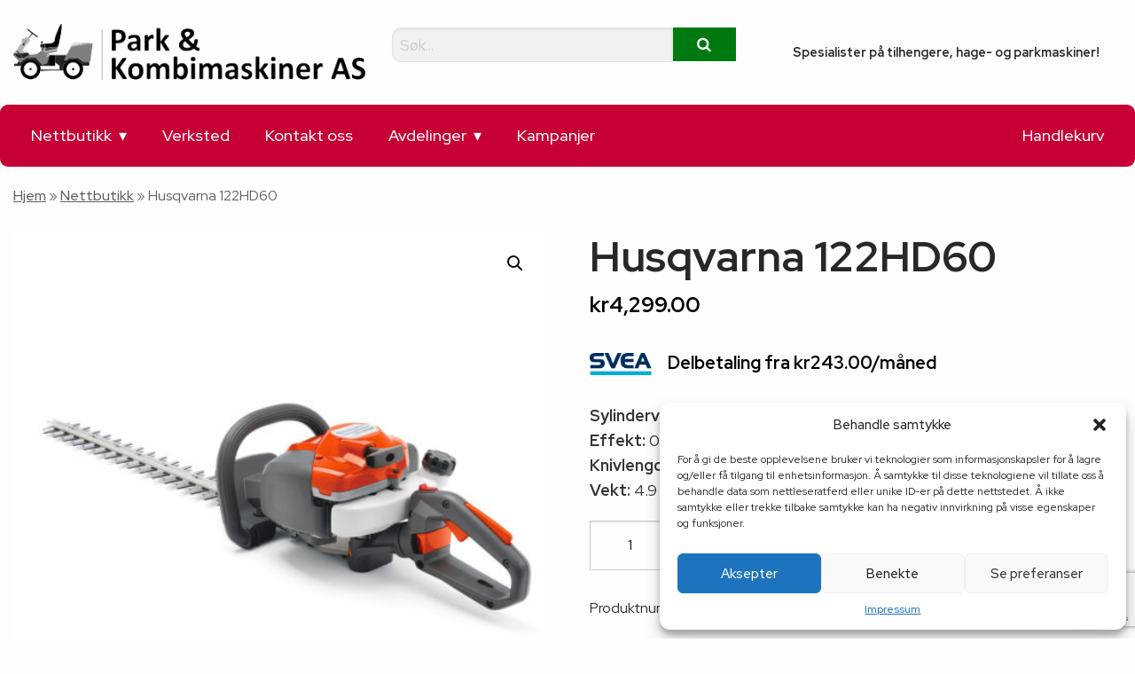

--- FILE ---
content_type: text/html; charset=UTF-8
request_url: https://www.pkm.no/produkt/husqvarna-122hd60/
body_size: 22444
content:
<!DOCTYPE html>
<html class="no-js" lang="nb-NO">

<head>
    <meta charset="UTF-8">
    <link rel="profile" href="https://gmpg.org/xfn/11">
    <meta http-equiv="x-ua-compatible" content="ie=edge">
    <meta name="viewport" content="width=device-width, initial-scale=1.0" />	

	<meta name="theme-color" content="#ffffff">



  

  

  
  
    
  


    
    <meta name='robots' content='index, follow, max-image-preview:large, max-snippet:-1, max-video-preview:-1' />
	<style>img:is([sizes="auto" i], [sizes^="auto," i]) { contain-intrinsic-size: 3000px 1500px }</style>
	
<!-- Google Tag Manager for WordPress by gtm4wp.com -->
<script data-cfasync="false" data-pagespeed-no-defer>
	var gtm4wp_datalayer_name = "dataLayer";
	var dataLayer = dataLayer || [];
	const gtm4wp_use_sku_instead = 1;
	const gtm4wp_currency = 'NOK';
	const gtm4wp_product_per_impression = 10;
	const gtm4wp_clear_ecommerce = false;
</script>
<!-- End Google Tag Manager for WordPress by gtm4wp.com -->
	<!-- This site is optimized with the Yoast SEO plugin v25.3.1 - https://yoast.com/wordpress/plugins/seo/ -->
	<title>Husqvarna 122HD60 - Park &amp; Kombimaskiner AS</title>
	<link rel="canonical" href="https://www.pkm.no/produkt/husqvarna-122hd60/" />
	<meta property="og:locale" content="nb_NO" />
	<meta property="og:type" content="article" />
	<meta property="og:title" content="Husqvarna 122HD60 - Park &amp; Kombimaskiner AS" />
	<meta property="og:description" content="Sylindervolum: 21.7 cm³  Effekt: 0.6 kW  Knivlengde: 59 cm  Vekt: 4.9 kg" />
	<meta property="og:url" content="https://www.pkm.no/produkt/husqvarna-122hd60/" />
	<meta property="og:site_name" content="Park &amp; Kombimaskiner AS" />
	<meta property="article:publisher" content="https://www.facebook.com/PKM.norge/" />
	<meta property="article:modified_time" content="2024-01-11T16:02:55+00:00" />
	<meta property="og:image" content="https://www.pkm.no/wp-content/uploads/2020/11/Husqvarna-122HD60-1.jpg" />
	<meta property="og:image:width" content="1500" />
	<meta property="og:image:height" content="1500" />
	<meta property="og:image:type" content="image/jpeg" />
	<meta name="twitter:card" content="summary_large_image" />
	<script type="application/ld+json" class="yoast-schema-graph">{"@context":"https://schema.org","@graph":[{"@type":"WebPage","@id":"https://www.pkm.no/produkt/husqvarna-122hd60/","url":"https://www.pkm.no/produkt/husqvarna-122hd60/","name":"Husqvarna 122HD60 - Park &amp; Kombimaskiner AS","isPartOf":{"@id":"https://www.pkm.no/#website"},"primaryImageOfPage":{"@id":"https://www.pkm.no/produkt/husqvarna-122hd60/#primaryimage"},"image":{"@id":"https://www.pkm.no/produkt/husqvarna-122hd60/#primaryimage"},"thumbnailUrl":"https://www.pkm.no/wp-content/uploads/2020/11/Husqvarna-122HD60-1.jpg","datePublished":"2020-11-23T12:02:58+00:00","dateModified":"2024-01-11T16:02:55+00:00","breadcrumb":{"@id":"https://www.pkm.no/produkt/husqvarna-122hd60/#breadcrumb"},"inLanguage":"nb-NO","potentialAction":[{"@type":"ReadAction","target":["https://www.pkm.no/produkt/husqvarna-122hd60/"]}]},{"@type":"ImageObject","inLanguage":"nb-NO","@id":"https://www.pkm.no/produkt/husqvarna-122hd60/#primaryimage","url":"https://www.pkm.no/wp-content/uploads/2020/11/Husqvarna-122HD60-1.jpg","contentUrl":"https://www.pkm.no/wp-content/uploads/2020/11/Husqvarna-122HD60-1.jpg","width":1500,"height":1500},{"@type":"BreadcrumbList","@id":"https://www.pkm.no/produkt/husqvarna-122hd60/#breadcrumb","itemListElement":[{"@type":"ListItem","position":1,"name":"Hjem","item":"https://www.pkm.no/"},{"@type":"ListItem","position":2,"name":"Nettbutikk","item":"https://www.pkm.no/nettbutikk/"},{"@type":"ListItem","position":3,"name":"Husqvarna 122HD60"}]},{"@type":"WebSite","@id":"https://www.pkm.no/#website","url":"https://www.pkm.no/","name":"Park &amp; Kombimaskiner AS","description":"Snøfreser, gressklipper, robotklipper, motorsager, proffmaskiner og mye mer.","publisher":{"@id":"https://www.pkm.no/#organization"},"potentialAction":[{"@type":"SearchAction","target":{"@type":"EntryPoint","urlTemplate":"https://www.pkm.no/?s={search_term_string}"},"query-input":{"@type":"PropertyValueSpecification","valueRequired":true,"valueName":"search_term_string"}}],"inLanguage":"nb-NO"},{"@type":"Organization","@id":"https://www.pkm.no/#organization","name":"Park & Kombimaskiner AS","url":"https://www.pkm.no/","logo":{"@type":"ImageObject","inLanguage":"nb-NO","@id":"https://www.pkm.no/#/schema/logo/image/","url":"https://www.pkm.no/wp-content/uploads/2020/02/pkm.no_.png","contentUrl":"https://www.pkm.no/wp-content/uploads/2020/02/pkm.no_.png","width":450,"height":71,"caption":"Park & Kombimaskiner AS"},"image":{"@id":"https://www.pkm.no/#/schema/logo/image/"},"sameAs":["https://www.facebook.com/PKM.norge/"]}]}</script>
	<!-- / Yoast SEO plugin. -->


<link rel='dns-prefetch' href='//code.tidio.co' />
<link rel="alternate" type="application/rss+xml" title="Park &amp; Kombimaskiner AS &raquo; strøm" href="https://www.pkm.no/feed/" />
<link rel="alternate" type="application/rss+xml" title="Park &amp; Kombimaskiner AS &raquo; kommentarstrøm" href="https://www.pkm.no/comments/feed/" />
<link rel='stylesheet' id='wp-block-library-css' href='https://www.pkm.no/wp-includes/css/dist/block-library/style.min.css?ver=6.8.3' media='all' />
<style id='classic-theme-styles-inline-css'>
/*! This file is auto-generated */
.wp-block-button__link{color:#fff;background-color:#32373c;border-radius:9999px;box-shadow:none;text-decoration:none;padding:calc(.667em + 2px) calc(1.333em + 2px);font-size:1.125em}.wp-block-file__button{background:#32373c;color:#fff;text-decoration:none}
</style>
<style id='global-styles-inline-css'>
:root{--wp--preset--aspect-ratio--square: 1;--wp--preset--aspect-ratio--4-3: 4/3;--wp--preset--aspect-ratio--3-4: 3/4;--wp--preset--aspect-ratio--3-2: 3/2;--wp--preset--aspect-ratio--2-3: 2/3;--wp--preset--aspect-ratio--16-9: 16/9;--wp--preset--aspect-ratio--9-16: 9/16;--wp--preset--color--black: #000000;--wp--preset--color--cyan-bluish-gray: #abb8c3;--wp--preset--color--white: #ffffff;--wp--preset--color--pale-pink: #f78da7;--wp--preset--color--vivid-red: #cf2e2e;--wp--preset--color--luminous-vivid-orange: #ff6900;--wp--preset--color--luminous-vivid-amber: #fcb900;--wp--preset--color--light-green-cyan: #7bdcb5;--wp--preset--color--vivid-green-cyan: #00d084;--wp--preset--color--pale-cyan-blue: #8ed1fc;--wp--preset--color--vivid-cyan-blue: #0693e3;--wp--preset--color--vivid-purple: #9b51e0;--wp--preset--color--accent: #022354;--wp--preset--color--primary: #000000;--wp--preset--color--secondary: #6d6d6d;--wp--preset--color--subtle-background: #dcd7ca;--wp--preset--color--background: #e9e9e9;--wp--preset--gradient--vivid-cyan-blue-to-vivid-purple: linear-gradient(135deg,rgba(6,147,227,1) 0%,rgb(155,81,224) 100%);--wp--preset--gradient--light-green-cyan-to-vivid-green-cyan: linear-gradient(135deg,rgb(122,220,180) 0%,rgb(0,208,130) 100%);--wp--preset--gradient--luminous-vivid-amber-to-luminous-vivid-orange: linear-gradient(135deg,rgba(252,185,0,1) 0%,rgba(255,105,0,1) 100%);--wp--preset--gradient--luminous-vivid-orange-to-vivid-red: linear-gradient(135deg,rgba(255,105,0,1) 0%,rgb(207,46,46) 100%);--wp--preset--gradient--very-light-gray-to-cyan-bluish-gray: linear-gradient(135deg,rgb(238,238,238) 0%,rgb(169,184,195) 100%);--wp--preset--gradient--cool-to-warm-spectrum: linear-gradient(135deg,rgb(74,234,220) 0%,rgb(151,120,209) 20%,rgb(207,42,186) 40%,rgb(238,44,130) 60%,rgb(251,105,98) 80%,rgb(254,248,76) 100%);--wp--preset--gradient--blush-light-purple: linear-gradient(135deg,rgb(255,206,236) 0%,rgb(152,150,240) 100%);--wp--preset--gradient--blush-bordeaux: linear-gradient(135deg,rgb(254,205,165) 0%,rgb(254,45,45) 50%,rgb(107,0,62) 100%);--wp--preset--gradient--luminous-dusk: linear-gradient(135deg,rgb(255,203,112) 0%,rgb(199,81,192) 50%,rgb(65,88,208) 100%);--wp--preset--gradient--pale-ocean: linear-gradient(135deg,rgb(255,245,203) 0%,rgb(182,227,212) 50%,rgb(51,167,181) 100%);--wp--preset--gradient--electric-grass: linear-gradient(135deg,rgb(202,248,128) 0%,rgb(113,206,126) 100%);--wp--preset--gradient--midnight: linear-gradient(135deg,rgb(2,3,129) 0%,rgb(40,116,252) 100%);--wp--preset--font-size--small: 18px;--wp--preset--font-size--medium: 20px;--wp--preset--font-size--large: 26.25px;--wp--preset--font-size--x-large: 42px;--wp--preset--font-size--normal: 21px;--wp--preset--font-size--larger: 32px;--wp--preset--spacing--20: 0.44rem;--wp--preset--spacing--30: 0.67rem;--wp--preset--spacing--40: 1rem;--wp--preset--spacing--50: 1.5rem;--wp--preset--spacing--60: 2.25rem;--wp--preset--spacing--70: 3.38rem;--wp--preset--spacing--80: 5.06rem;--wp--preset--shadow--natural: 6px 6px 9px rgba(0, 0, 0, 0.2);--wp--preset--shadow--deep: 12px 12px 50px rgba(0, 0, 0, 0.4);--wp--preset--shadow--sharp: 6px 6px 0px rgba(0, 0, 0, 0.2);--wp--preset--shadow--outlined: 6px 6px 0px -3px rgba(255, 255, 255, 1), 6px 6px rgba(0, 0, 0, 1);--wp--preset--shadow--crisp: 6px 6px 0px rgba(0, 0, 0, 1);}:where(.is-layout-flex){gap: 0.5em;}:where(.is-layout-grid){gap: 0.5em;}body .is-layout-flex{display: flex;}.is-layout-flex{flex-wrap: wrap;align-items: center;}.is-layout-flex > :is(*, div){margin: 0;}body .is-layout-grid{display: grid;}.is-layout-grid > :is(*, div){margin: 0;}:where(.wp-block-columns.is-layout-flex){gap: 2em;}:where(.wp-block-columns.is-layout-grid){gap: 2em;}:where(.wp-block-post-template.is-layout-flex){gap: 1.25em;}:where(.wp-block-post-template.is-layout-grid){gap: 1.25em;}.has-black-color{color: var(--wp--preset--color--black) !important;}.has-cyan-bluish-gray-color{color: var(--wp--preset--color--cyan-bluish-gray) !important;}.has-white-color{color: var(--wp--preset--color--white) !important;}.has-pale-pink-color{color: var(--wp--preset--color--pale-pink) !important;}.has-vivid-red-color{color: var(--wp--preset--color--vivid-red) !important;}.has-luminous-vivid-orange-color{color: var(--wp--preset--color--luminous-vivid-orange) !important;}.has-luminous-vivid-amber-color{color: var(--wp--preset--color--luminous-vivid-amber) !important;}.has-light-green-cyan-color{color: var(--wp--preset--color--light-green-cyan) !important;}.has-vivid-green-cyan-color{color: var(--wp--preset--color--vivid-green-cyan) !important;}.has-pale-cyan-blue-color{color: var(--wp--preset--color--pale-cyan-blue) !important;}.has-vivid-cyan-blue-color{color: var(--wp--preset--color--vivid-cyan-blue) !important;}.has-vivid-purple-color{color: var(--wp--preset--color--vivid-purple) !important;}.has-black-background-color{background-color: var(--wp--preset--color--black) !important;}.has-cyan-bluish-gray-background-color{background-color: var(--wp--preset--color--cyan-bluish-gray) !important;}.has-white-background-color{background-color: var(--wp--preset--color--white) !important;}.has-pale-pink-background-color{background-color: var(--wp--preset--color--pale-pink) !important;}.has-vivid-red-background-color{background-color: var(--wp--preset--color--vivid-red) !important;}.has-luminous-vivid-orange-background-color{background-color: var(--wp--preset--color--luminous-vivid-orange) !important;}.has-luminous-vivid-amber-background-color{background-color: var(--wp--preset--color--luminous-vivid-amber) !important;}.has-light-green-cyan-background-color{background-color: var(--wp--preset--color--light-green-cyan) !important;}.has-vivid-green-cyan-background-color{background-color: var(--wp--preset--color--vivid-green-cyan) !important;}.has-pale-cyan-blue-background-color{background-color: var(--wp--preset--color--pale-cyan-blue) !important;}.has-vivid-cyan-blue-background-color{background-color: var(--wp--preset--color--vivid-cyan-blue) !important;}.has-vivid-purple-background-color{background-color: var(--wp--preset--color--vivid-purple) !important;}.has-black-border-color{border-color: var(--wp--preset--color--black) !important;}.has-cyan-bluish-gray-border-color{border-color: var(--wp--preset--color--cyan-bluish-gray) !important;}.has-white-border-color{border-color: var(--wp--preset--color--white) !important;}.has-pale-pink-border-color{border-color: var(--wp--preset--color--pale-pink) !important;}.has-vivid-red-border-color{border-color: var(--wp--preset--color--vivid-red) !important;}.has-luminous-vivid-orange-border-color{border-color: var(--wp--preset--color--luminous-vivid-orange) !important;}.has-luminous-vivid-amber-border-color{border-color: var(--wp--preset--color--luminous-vivid-amber) !important;}.has-light-green-cyan-border-color{border-color: var(--wp--preset--color--light-green-cyan) !important;}.has-vivid-green-cyan-border-color{border-color: var(--wp--preset--color--vivid-green-cyan) !important;}.has-pale-cyan-blue-border-color{border-color: var(--wp--preset--color--pale-cyan-blue) !important;}.has-vivid-cyan-blue-border-color{border-color: var(--wp--preset--color--vivid-cyan-blue) !important;}.has-vivid-purple-border-color{border-color: var(--wp--preset--color--vivid-purple) !important;}.has-vivid-cyan-blue-to-vivid-purple-gradient-background{background: var(--wp--preset--gradient--vivid-cyan-blue-to-vivid-purple) !important;}.has-light-green-cyan-to-vivid-green-cyan-gradient-background{background: var(--wp--preset--gradient--light-green-cyan-to-vivid-green-cyan) !important;}.has-luminous-vivid-amber-to-luminous-vivid-orange-gradient-background{background: var(--wp--preset--gradient--luminous-vivid-amber-to-luminous-vivid-orange) !important;}.has-luminous-vivid-orange-to-vivid-red-gradient-background{background: var(--wp--preset--gradient--luminous-vivid-orange-to-vivid-red) !important;}.has-very-light-gray-to-cyan-bluish-gray-gradient-background{background: var(--wp--preset--gradient--very-light-gray-to-cyan-bluish-gray) !important;}.has-cool-to-warm-spectrum-gradient-background{background: var(--wp--preset--gradient--cool-to-warm-spectrum) !important;}.has-blush-light-purple-gradient-background{background: var(--wp--preset--gradient--blush-light-purple) !important;}.has-blush-bordeaux-gradient-background{background: var(--wp--preset--gradient--blush-bordeaux) !important;}.has-luminous-dusk-gradient-background{background: var(--wp--preset--gradient--luminous-dusk) !important;}.has-pale-ocean-gradient-background{background: var(--wp--preset--gradient--pale-ocean) !important;}.has-electric-grass-gradient-background{background: var(--wp--preset--gradient--electric-grass) !important;}.has-midnight-gradient-background{background: var(--wp--preset--gradient--midnight) !important;}.has-small-font-size{font-size: var(--wp--preset--font-size--small) !important;}.has-medium-font-size{font-size: var(--wp--preset--font-size--medium) !important;}.has-large-font-size{font-size: var(--wp--preset--font-size--large) !important;}.has-x-large-font-size{font-size: var(--wp--preset--font-size--x-large) !important;}
:where(.wp-block-post-template.is-layout-flex){gap: 1.25em;}:where(.wp-block-post-template.is-layout-grid){gap: 1.25em;}
:where(.wp-block-columns.is-layout-flex){gap: 2em;}:where(.wp-block-columns.is-layout-grid){gap: 2em;}
:root :where(.wp-block-pullquote){font-size: 1.5em;line-height: 1.6;}
</style>
<link rel='stylesheet' id='contact-form-7-css' href='https://www.pkm.no/wp-content/plugins/contact-form-7/includes/css/styles.css?ver=6.1' media='all' />
<link rel='stylesheet' id='wc-svea-checkout-part-payment-widget-css' href='https://www.pkm.no/wp-content/plugins/svea-checkout-for-woocommerce/assets/css/frontend/part-payment/part-payment-module.min.css?ver=3.2.5' media='all' />
<link rel='stylesheet' id='photoswipe-css' href='https://www.pkm.no/wp-content/plugins/woocommerce/assets/css/photoswipe/photoswipe.min.css?ver=9.9.6' media='all' />
<link rel='stylesheet' id='photoswipe-default-skin-css' href='https://www.pkm.no/wp-content/plugins/woocommerce/assets/css/photoswipe/default-skin/default-skin.min.css?ver=9.9.6' media='all' />
<link rel='stylesheet' id='woocommerce-layout-css' href='https://www.pkm.no/wp-content/plugins/woocommerce/assets/css/woocommerce-layout.css?ver=9.9.6' media='all' />
<link rel='stylesheet' id='woocommerce-smallscreen-css' href='https://www.pkm.no/wp-content/plugins/woocommerce/assets/css/woocommerce-smallscreen.css?ver=9.9.6' media='only screen and (max-width: 768px)' />
<link rel='stylesheet' id='woocommerce-general-css' href='https://www.pkm.no/wp-content/plugins/woocommerce/assets/css/woocommerce.css?ver=9.9.6' media='all' />
<style id='woocommerce-inline-inline-css'>
.woocommerce form .form-row .required { visibility: visible; }
</style>
<link rel='stylesheet' id='cmplz-general-css' href='https://www.pkm.no/wp-content/plugins/complianz-gdpr-premium/assets/css/cookieblocker.min.css?ver=1751006080' media='all' />
<link rel='stylesheet' id='wcpf-plugin-style-css' href='https://www.pkm.no/wp-content/plugins/woocommerce-product-filters/assets/css/plugin.css?ver=1.4.38' media='all' />
<link rel='stylesheet' id='brands-styles-css' href='https://www.pkm.no/wp-content/plugins/woocommerce/assets/css/brands.css?ver=9.9.6' media='all' />
<link rel='stylesheet' id='twentytwenty-style-css' href='https://www.pkm.no/wp-content/themes/synsdu-v4/style.css?ver=6.8.3' media='all' />
<link rel='stylesheet' id='twentytwenty-print-style-css' href='https://www.pkm.no/wp-content/themes/synsdu-v4/print.css?ver=6.8.3' media='print' />
<style id='akismet-widget-style-inline-css'>

			.a-stats {
				--akismet-color-mid-green: #357b49;
				--akismet-color-white: #fff;
				--akismet-color-light-grey: #f6f7f7;

				max-width: 350px;
				width: auto;
			}

			.a-stats * {
				all: unset;
				box-sizing: border-box;
			}

			.a-stats strong {
				font-weight: 600;
			}

			.a-stats a.a-stats__link,
			.a-stats a.a-stats__link:visited,
			.a-stats a.a-stats__link:active {
				background: var(--akismet-color-mid-green);
				border: none;
				box-shadow: none;
				border-radius: 8px;
				color: var(--akismet-color-white);
				cursor: pointer;
				display: block;
				font-family: -apple-system, BlinkMacSystemFont, 'Segoe UI', 'Roboto', 'Oxygen-Sans', 'Ubuntu', 'Cantarell', 'Helvetica Neue', sans-serif;
				font-weight: 500;
				padding: 12px;
				text-align: center;
				text-decoration: none;
				transition: all 0.2s ease;
			}

			/* Extra specificity to deal with TwentyTwentyOne focus style */
			.widget .a-stats a.a-stats__link:focus {
				background: var(--akismet-color-mid-green);
				color: var(--akismet-color-white);
				text-decoration: none;
			}

			.a-stats a.a-stats__link:hover {
				filter: brightness(110%);
				box-shadow: 0 4px 12px rgba(0, 0, 0, 0.06), 0 0 2px rgba(0, 0, 0, 0.16);
			}

			.a-stats .count {
				color: var(--akismet-color-white);
				display: block;
				font-size: 1.5em;
				line-height: 1.4;
				padding: 0 13px;
				white-space: nowrap;
			}
		
</style>
<link rel='stylesheet' id='wwp_single_product_page_css-css' href='https://www.pkm.no/wp-content/plugins/woocommerce-wholesale-prices/css/frontend/product/wwp-single-product-page.css?ver=2.2.3' media='all' />
<script type="text/plain" data-service="burst" data-category="statistics" async data-cmplz-src="https://www.pkm.no/wp-content/plugins/burst-statistics/helpers/timeme/timeme.min.js?ver=1751006071" id="burst-timeme-js"></script>
<script id="burst-js-extra">
var burst = {"tracking":{"isInitialHit":true,"lastUpdateTimestamp":0,"beacon_url":"https:\/\/www.pkm.no\/wp-content\/plugins\/burst-statistics\/endpoint.php"},"options":{"cookieless":0,"pageUrl":"https:\/\/www.pkm.no\/produkt\/husqvarna-122hd60\/","beacon_enabled":1,"do_not_track":0,"enable_turbo_mode":0,"track_url_change":0,"cookie_retention_days":30},"goals":{"completed":[],"scriptUrl":"https:\/\/www.pkm.no\/wp-content\/plugins\/burst-statistics\/\/assets\/js\/build\/burst-goals.js?v=1751006071","active":[{"ID":"1","title":"Default goal","type":"clicks","status":"active","server_side":"0","url":"*","conversion_metric":"visitors","date_created":"1714475853","date_start":"1730722505","date_end":"0","attribute":"class","attribute_value":"","hook":""}]},"cache":{"uid":null,"fingerprint":null,"isUserAgent":null,"isDoNotTrack":null,"useCookies":null}};
</script>
<script type="text/plain" data-service="burst" data-category="statistics" async data-cmplz-src="https://www.pkm.no/wp-content/plugins/burst-statistics/assets/js/build/burst.min.js?ver=1751006071" id="burst-js"></script>
<script src="https://www.pkm.no/wp-includes/js/dist/hooks.min.js?ver=4d63a3d491d11ffd8ac6" id="wp-hooks-js"></script>
<script src="https://www.pkm.no/wp-includes/js/jquery/jquery.min.js?ver=3.7.1" id="jquery-core-js"></script>
<script src="https://www.pkm.no/wp-includes/js/jquery/jquery-migrate.min.js?ver=3.4.1" id="jquery-migrate-js"></script>
<script src="https://www.pkm.no/wp-content/plugins/woocommerce/assets/js/jquery-blockui/jquery.blockUI.min.js?ver=2.7.0-wc.9.9.6" id="jquery-blockui-js" defer data-wp-strategy="defer"></script>
<script id="wc-add-to-cart-js-extra">
var wc_add_to_cart_params = {"ajax_url":"\/wp-admin\/admin-ajax.php","wc_ajax_url":"\/?wc-ajax=%%endpoint%%","i18n_view_cart":"Vis handlekurv","cart_url":"https:\/\/www.pkm.no\/cart\/","is_cart":"","cart_redirect_after_add":"no"};
</script>
<script src="https://www.pkm.no/wp-content/plugins/woocommerce/assets/js/frontend/add-to-cart.min.js?ver=9.9.6" id="wc-add-to-cart-js" defer data-wp-strategy="defer"></script>
<script src="https://www.pkm.no/wp-content/plugins/woocommerce/assets/js/zoom/jquery.zoom.min.js?ver=1.7.21-wc.9.9.6" id="zoom-js" defer data-wp-strategy="defer"></script>
<script src="https://www.pkm.no/wp-content/plugins/woocommerce/assets/js/flexslider/jquery.flexslider.min.js?ver=2.7.2-wc.9.9.6" id="flexslider-js" defer data-wp-strategy="defer"></script>
<script src="https://www.pkm.no/wp-content/plugins/woocommerce/assets/js/photoswipe/photoswipe.min.js?ver=4.1.1-wc.9.9.6" id="photoswipe-js" defer data-wp-strategy="defer"></script>
<script src="https://www.pkm.no/wp-content/plugins/woocommerce/assets/js/photoswipe/photoswipe-ui-default.min.js?ver=4.1.1-wc.9.9.6" id="photoswipe-ui-default-js" defer data-wp-strategy="defer"></script>
<script id="wc-single-product-js-extra">
var wc_single_product_params = {"i18n_required_rating_text":"Vennligst velg en vurdering","i18n_rating_options":["1 av 5 stjerner","2 av 5 stjerner","3 av 5 stjerner","4 av 5 stjerner","5 av 5 stjerner"],"i18n_product_gallery_trigger_text":"Se bildegalleri i fullskjerm","review_rating_required":"yes","flexslider":{"rtl":false,"animation":"slide","smoothHeight":true,"directionNav":false,"controlNav":"thumbnails","slideshow":false,"animationSpeed":500,"animationLoop":false,"allowOneSlide":false},"zoom_enabled":"1","zoom_options":[],"photoswipe_enabled":"1","photoswipe_options":{"shareEl":false,"closeOnScroll":false,"history":false,"hideAnimationDuration":0,"showAnimationDuration":0},"flexslider_enabled":"1"};
</script>
<script src="https://www.pkm.no/wp-content/plugins/woocommerce/assets/js/frontend/single-product.min.js?ver=9.9.6" id="wc-single-product-js" defer data-wp-strategy="defer"></script>
<script src="https://www.pkm.no/wp-content/plugins/woocommerce/assets/js/js-cookie/js.cookie.min.js?ver=2.1.4-wc.9.9.6" id="js-cookie-js" defer data-wp-strategy="defer"></script>
<script id="woocommerce-js-extra">
var woocommerce_params = {"ajax_url":"\/wp-admin\/admin-ajax.php","wc_ajax_url":"\/?wc-ajax=%%endpoint%%","i18n_password_show":"Vis passord","i18n_password_hide":"Skjul passord"};
</script>
<script src="https://www.pkm.no/wp-content/plugins/woocommerce/assets/js/frontend/woocommerce.min.js?ver=9.9.6" id="woocommerce-js" defer data-wp-strategy="defer"></script>
<script src="https://www.pkm.no/wp-includes/js/jquery/ui/core.min.js?ver=1.13.3" id="jquery-ui-core-js"></script>
<script src="https://www.pkm.no/wp-includes/js/jquery/ui/mouse.min.js?ver=1.13.3" id="jquery-ui-mouse-js"></script>
<script src="https://www.pkm.no/wp-includes/js/jquery/ui/slider.min.js?ver=1.13.3" id="jquery-ui-slider-js"></script>
<script src="https://www.pkm.no/wp-content/plugins/woocommerce-product-filters/assets/js/front-vendor.js?ver=1.4.38" id="wcpf-plugin-vendor-script-js"></script>
<script src="https://www.pkm.no/wp-includes/js/underscore.min.js?ver=1.13.7" id="underscore-js"></script>
<script id="wp-util-js-extra">
var _wpUtilSettings = {"ajax":{"url":"\/wp-admin\/admin-ajax.php"}};
</script>
<script src="https://www.pkm.no/wp-includes/js/wp-util.min.js?ver=6.8.3" id="wp-util-js"></script>
<script src="https://www.pkm.no/wp-content/plugins/woocommerce/assets/js/accounting/accounting.min.js?ver=0.4.2" id="accounting-js"></script>
<script id="wcpf-plugin-script-js-extra">
var WCPFData = {"registerEntities":{"Project":{"id":"Project","class":"WooCommerce_Product_Filter_Plugin\\Entity","post_type":"wcpf_project","label":"Project","default_options":{"urlNavigation":"query","filteringStarts":"auto","urlNavigationOptions":[],"useComponents":["pagination","sorting","results-count","page-title","breadcrumb"],"paginationAjax":true,"sortingAjax":true,"productsContainerSelector":".products","paginationSelector":".woocommerce-pagination","resultCountSelector":".woocommerce-result-count","sortingSelector":".woocommerce-ordering","pageTitleSelector":".woocommerce-products-header__title","breadcrumbSelector":".woocommerce-breadcrumb","multipleContainersForProducts":true},"is_grouped":true,"editor_component_class":"WooCommerce_Product_Filter_Plugin\\Project\\Editor_Component","filter_component_class":"WooCommerce_Product_Filter_Plugin\\Project\\Filter_Component","variations":false},"BoxListField":{"id":"BoxListField","class":"WooCommerce_Product_Filter_Plugin\\Entity","post_type":"wcpf_item","label":"Box List","default_options":{"itemsSource":"attribute","itemsDisplay":"all","queryType":"or","itemsDisplayHierarchical":true,"displayHierarchicalCollapsed":false,"displayTitle":true,"displayToggleContent":true,"defaultToggleState":"show","cssClass":"","actionForEmptyOptions":"hide","displayProductCount":true,"productCountPolicy":"for-option-only","multiSelect":true,"boxSize":"45px"},"is_grouped":false,"editor_component_class":"WooCommerce_Product_Filter_Plugin\\Field\\Box_list\\Editor_Component","filter_component_class":"WooCommerce_Product_Filter_Plugin\\Field\\Box_List\\Filter_Component","variations":true},"CheckBoxListField":{"id":"CheckBoxListField","class":"WooCommerce_Product_Filter_Plugin\\Entity","post_type":"wcpf_item","label":"Checkbox","default_options":{"itemsSource":"attribute","itemsDisplay":"all","queryType":"or","itemsDisplayHierarchical":true,"displayHierarchicalCollapsed":false,"displayTitle":true,"displayToggleContent":true,"defaultToggleState":"show","cssClass":"","actionForEmptyOptions":"hide","displayProductCount":true,"productCountPolicy":"for-option-only","seeMoreOptionsBy":"scrollbar","heightOfVisibleContent":12},"is_grouped":false,"editor_component_class":"WooCommerce_Product_Filter_Plugin\\Field\\Check_Box_List\\Editor_Component","filter_component_class":"WooCommerce_Product_Filter_Plugin\\Field\\Check_Box_List\\Filter_Component","variations":true},"DropDownListField":{"id":"DropDownListField","class":"WooCommerce_Product_Filter_Plugin\\Entity","post_type":"wcpf_item","label":"Drop Down","default_options":{"itemsSource":"attribute","itemsDisplay":"all","queryType":"or","itemsDisplayHierarchical":true,"displayHierarchicalCollapsed":false,"displayTitle":true,"displayToggleContent":true,"defaultToggleState":"show","cssClass":"","actionForEmptyOptions":"hide","displayProductCount":true,"productCountPolicy":"for-option-only","titleItemReset":"Show all"},"is_grouped":false,"editor_component_class":"WooCommerce_Product_Filter_Plugin\\Field\\Drop_Down_List\\Editor_Component","filter_component_class":"WooCommerce_Product_Filter_Plugin\\Field\\Drop_Down_List\\Filter_Component","variations":true},"ButtonField":{"id":"ButtonField","class":"WooCommerce_Product_Filter_Plugin\\Entity","post_type":"wcpf_item","label":"Button","default_options":{"cssClass":"","action":"reset"},"is_grouped":false,"editor_component_class":"WooCommerce_Product_Filter_Plugin\\Field\\Button\\Editor_Component","filter_component_class":"WooCommerce_Product_Filter_Plugin\\Field\\Button\\Filter_Component","variations":true},"ColorListField":{"id":"ColorListField","class":"WooCommerce_Product_Filter_Plugin\\Entity","post_type":"wcpf_item","label":"Colors","default_options":{"itemsSource":"attribute","itemsDisplay":"all","queryType":"or","itemsDisplayHierarchical":true,"displayHierarchicalCollapsed":false,"displayTitle":true,"displayToggleContent":true,"defaultToggleState":"show","cssClass":"","actionForEmptyOptions":"hide","displayProductCount":true,"productCountPolicy":"for-option-only","optionKey":"colors"},"is_grouped":false,"editor_component_class":"WooCommerce_Product_Filter_Plugin\\Field\\Color_List\\Editor_Component","filter_component_class":"WooCommerce_Product_Filter_Plugin\\Field\\Color_List\\Filter_Component","variations":true},"RadioListField":{"id":"RadioListField","class":"WooCommerce_Product_Filter_Plugin\\Entity","post_type":"wcpf_item","label":"Radio","default_options":{"itemsSource":"attribute","itemsDisplay":"all","queryType":"or","itemsDisplayHierarchical":true,"displayHierarchicalCollapsed":false,"displayTitle":true,"displayToggleContent":true,"defaultToggleState":"show","cssClass":"","actionForEmptyOptions":"hide","displayProductCount":true,"productCountPolicy":"for-option-only","titleItemReset":"Show all","seeMoreOptionsBy":"scrollbar","heightOfVisibleContent":12},"is_grouped":false,"editor_component_class":"WooCommerce_Product_Filter_Plugin\\Field\\Radio_List\\Editor_Component","filter_component_class":"WooCommerce_Product_Filter_Plugin\\Field\\Radio_List\\Filter_Component","variations":true},"TextListField":{"id":"TextListField","class":"WooCommerce_Product_Filter_Plugin\\Entity","post_type":"wcpf_item","label":"Text List","default_options":{"itemsSource":"attribute","itemsDisplay":"all","queryType":"or","itemsDisplayHierarchical":true,"displayHierarchicalCollapsed":false,"displayTitle":true,"displayToggleContent":true,"defaultToggleState":"show","cssClass":"","actionForEmptyOptions":"hide","displayProductCount":true,"productCountPolicy":"for-option-only","multiSelect":true,"useInlineStyle":false},"is_grouped":false,"editor_component_class":"WooCommerce_Product_Filter_Plugin\\Field\\Text_List\\Editor_Component","filter_component_class":"WooCommerce_Product_Filter_Plugin\\Field\\Text_List\\Filter_Component","variations":true},"PriceSliderField":{"id":"PriceSliderField","class":"WooCommerce_Product_Filter_Plugin\\Entity","post_type":"wcpf_item","label":"Price slider","default_options":{"minPriceOptionKey":"min-price","maxPriceOptionKey":"max-price","optionKey":"price","optionKeyFormat":"dash","cssClass":"","displayMinMaxInput":true,"displayTitle":true,"displayToggleContent":true,"defaultToggleState":"show","displayPriceLabel":true},"is_grouped":false,"editor_component_class":"WooCommerce_Product_Filter_Plugin\\Field\\Price_Slider\\Editor_Component","filter_component_class":"WooCommerce_Product_Filter_Plugin\\Field\\Price_Slider\\Filter_Component","variations":false},"SimpleBoxLayout":{"id":"SimpleBoxLayout","class":"WooCommerce_Product_Filter_Plugin\\Entity","post_type":"wcpf_item","label":"Simple Box","default_options":{"displayToggleContent":true,"defaultToggleState":"show","cssClass":""},"is_grouped":true,"editor_component_class":"WooCommerce_Product_Filter_Plugin\\Layout\\Simple_Box\\Editor_Component","filter_component_class":"WooCommerce_Product_Filter_Plugin\\Layout\\Simple_Box\\Filter_Component","variations":false},"ColumnsLayout":{"id":"ColumnsLayout","class":"WooCommerce_Product_Filter_Plugin\\Entity","post_type":"wcpf_item","label":"Columns","default_options":{"columns":[{"entities":[],"options":{"width":"50%"}}]},"is_grouped":true,"editor_component_class":"WooCommerce_Product_Filter_Plugin\\Layout\\Columns\\Editor_Component","filter_component_class":"WooCommerce_Product_Filter_Plugin\\Layout\\Columns\\Filter_Component","variations":false}},"messages":{"selectNoMatchesFound":"No matches found"},"selectors":{"productsContainer":".products","paginationContainer":".woocommerce-pagination","resultCount":".woocommerce-result-count","sorting":".woocommerce-ordering","pageTitle":".woocommerce-products-header__title","breadcrumb":".woocommerce-breadcrumb"},"pageUrl":"https:\/\/www.pkm.no\/produkt\/husqvarna-122hd60\/","isPaged":"","scriptAfterProductsUpdate":"","scrollTop":"no","priceFormat":{"currencyFormatNumDecimals":0,"currencyFormatSymbol":"&#107;&#114;","currencyFormatDecimalSep":".","currencyFormatThousandSep":",","currencyFormat":"%s%v"}};
</script>
<script src="https://www.pkm.no/wp-content/plugins/woocommerce-product-filters/assets/build/js/plugin.js?ver=1.4.38" id="wcpf-plugin-script-js"></script>
<script id="wpm-js-extra">
var wpm = {"ajax_url":"https:\/\/www.pkm.no\/wp-admin\/admin-ajax.php","root":"https:\/\/www.pkm.no\/wp-json\/","nonce_wp_rest":"2e3893fd9e","nonce_ajax":"db8624fcc2"};
</script>
<script src="https://www.pkm.no/wp-content/plugins/woocommerce-google-adwords-conversion-tracking-tag/js/public/wpm-public.p1.min.js?ver=1.49.1" id="wpm-js"></script>
<link rel="https://api.w.org/" href="https://www.pkm.no/wp-json/" /><link rel="alternate" title="JSON" type="application/json" href="https://www.pkm.no/wp-json/wp/v2/product/3507" /><link rel="EditURI" type="application/rsd+xml" title="RSD" href="https://www.pkm.no/xmlrpc.php?rsd" />
<meta name="generator" content="WordPress 6.8.3" />
<meta name="generator" content="WooCommerce 9.9.6" />
<link rel='shortlink' href='https://www.pkm.no/?p=3507' />
<link rel="alternate" title="oEmbed (JSON)" type="application/json+oembed" href="https://www.pkm.no/wp-json/oembed/1.0/embed?url=https%3A%2F%2Fwww.pkm.no%2Fprodukt%2Fhusqvarna-122hd60%2F" />
<link rel="alternate" title="oEmbed (XML)" type="text/xml+oembed" href="https://www.pkm.no/wp-json/oembed/1.0/embed?url=https%3A%2F%2Fwww.pkm.no%2Fprodukt%2Fhusqvarna-122hd60%2F&#038;format=xml" />
<meta name="wwp" content="yes" />			<style>.cmplz-hidden {
					display: none !important;
				}</style>
<!-- Google Tag Manager for WordPress by gtm4wp.com -->
<!-- GTM Container placement set to automatic -->
<script data-cfasync="false" data-pagespeed-no-defer>
	var dataLayer_content = {"pagePostType":"product","pagePostType2":"single-product","pagePostAuthor":"Tuva Enersen","customerTotalOrders":0,"customerTotalOrderValue":0,"customerFirstName":"","customerLastName":"","customerBillingFirstName":"","customerBillingLastName":"","customerBillingCompany":"","customerBillingAddress1":"","customerBillingAddress2":"","customerBillingCity":"","customerBillingState":"","customerBillingPostcode":"","customerBillingCountry":"","customerBillingEmail":"","customerBillingEmailHash":"","customerBillingPhone":"","customerShippingFirstName":"","customerShippingLastName":"","customerShippingCompany":"","customerShippingAddress1":"","customerShippingAddress2":"","customerShippingCity":"","customerShippingState":"","customerShippingPostcode":"","customerShippingCountry":"","cartContent":{"totals":{"applied_coupons":[],"discount_total":0,"subtotal":0,"total":0},"items":[]},"productRatingCounts":[],"productAverageRating":0,"productReviewCount":0,"productType":"simple","productIsVariable":0};
	dataLayer.push( dataLayer_content );
</script>
<script data-cfasync="false" data-pagespeed-no-defer>
(function(w,d,s,l,i){w[l]=w[l]||[];w[l].push({'gtm.start':
new Date().getTime(),event:'gtm.js'});var f=d.getElementsByTagName(s)[0],
j=d.createElement(s),dl=l!='dataLayer'?'&l='+l:'';j.async=true;j.src=
'//www.googletagmanager.com/gtm.js?id='+i+dl;f.parentNode.insertBefore(j,f);
})(window,document,'script','dataLayer','GTM-5FDJSTP');
</script>
<!-- End Google Tag Manager for WordPress by gtm4wp.com -->	<script>document.documentElement.className = document.documentElement.className.replace( 'no-js', 'js' );</script>
		<noscript><style>.woocommerce-product-gallery{ opacity: 1 !important; }</style></noscript>
	
<!-- START Pixel Manager for WooCommerce -->

		<script>

			window.wpmDataLayer = window.wpmDataLayer || {};
			window.wpmDataLayer = Object.assign(window.wpmDataLayer, {"cart":{},"cart_item_keys":{},"version":{"number":"1.49.1","pro":false,"eligible_for_updates":false,"distro":"fms","beta":false,"show":true},"pixels":{"google":{"linker":{"settings":null},"user_id":false,"ads":{"conversion_ids":{"AW-499487429":"6eUUCLmtjbAZEMWllu4B"},"dynamic_remarketing":{"status":true,"id_type":"post_id","send_events_with_parent_ids":true},"google_business_vertical":"retail","phone_conversion_number":"","phone_conversion_label":""},"tag_id":"AW-499487429","tag_gateway":{"measurement_path":""},"tcf_support":false,"consent_mode":{"is_active":true,"wait_for_update":500,"ads_data_redaction":false,"url_passthrough":true}}},"shop":{"list_name":"Product | Husqvarna 122HD60","list_id":"product_husqvarna-122hd60","page_type":"product","product_type":"simple","currency":"NOK","selectors":{"addToCart":[],"beginCheckout":[]},"order_duplication_prevention":true,"view_item_list_trigger":{"test_mode":false,"background_color":"green","opacity":0.5,"repeat":true,"timeout":1000,"threshold":0.8},"variations_output":true,"session_active":false},"page":{"id":3507,"title":"Husqvarna 122HD60","type":"product","categories":[],"parent":{"id":0,"title":"Husqvarna 122HD60","type":"product","categories":[]}},"general":{"user_logged_in":false,"scroll_tracking_thresholds":[],"page_id":3507,"exclude_domains":[],"server_2_server":{"active":false,"ip_exclude_list":[],"pageview_event_s2s":{"is_active":false,"pixels":[]}},"consent_management":{"explicit_consent":false},"lazy_load_pmw":false}});

		</script>

		
<!-- END Pixel Manager for WooCommerce -->
			<meta name="pm-dataLayer-meta" content="3507" class="wpmProductId"
				  data-id="3507">
					<script>
			(window.wpmDataLayer = window.wpmDataLayer || {}).products             = window.wpmDataLayer.products || {};
			window.wpmDataLayer.products[3507] = {"id":"3507","sku":"966532401","price":4299,"brand":"","quantity":1,"dyn_r_ids":{"post_id":"3507","sku":"966532401","gpf":"woocommerce_gpf_3507","gla":"gla_3507"},"is_variable":false,"type":"simple","name":"Husqvarna 122HD60","category":["Hekksakser"],"is_variation":false};
					</script>
		<link rel="preconnect" href="//code.tidio.co">
<link rel="preconnect" href="https://fonts.googleapis.com">
    <link rel="preconnect" href="https://fonts.gstatic.com" crossorigin>
    <link href="https://fonts.googleapis.com/css2?family=Red+Hat+Display:ital,wght@0,300;0,400;0,500;0,700;0,900;1,500&display=swap" rel="stylesheet">
    
   <link rel="stylesheet" href="https://www.pkm.no/wp-content/themes/synsdu-v4/assets/css/font-awesome.css">  
	<link rel="stylesheet" href="https://cdn.jsdelivr.net/npm/foundation-sites@6.6.3/dist/css/foundation.min.css" crossorigin="anonymous"></head>
	<link rel="stylesheet" href="https://cdn.jsdelivr.net/npm/motion-ui@1.2.3/dist/motion-ui.min.css" />
<link rel="stylesheet" href="https://cdnjs.cloudflare.com/ajax/libs/slick-carousel/1.9.0/slick.css"/>
<link rel="stylesheet" href="https://cdnjs.cloudflare.com/ajax/libs/slick-carousel/1.9.0/slick-theme.css" />
    <link rel="stylesheet" href="https://www.pkm.no/wp-content/themes/synsdu-v4/assets/css/styles.css?v=1.45">
    <link rel="stylesheet" href="https://www.pkm.no/wp-content/themes/synsdu-v4/assets/css/nav.css?v=1.4">
    <script defer async src='https://cdn.trustindex.io/loader.js?80b87bd460fc94592357ca1843'></script>

        
</head>

<body data-cmplz=1 class="wp-singular product-template-default single single-product postid-3507 wp-theme-synsdu-v4 theme-synsdu-v4 woocommerce woocommerce-page woocommerce-no-js singular enable-search-modal has-post-thumbnail has-single-pagination not-showing-comments hide-avatars footer-top-visible">

 
        <header>
			<div class="grid-container">
			<div class="grid-x grid-margin-x">
				<div class="cell small-6 medium-4 align-self-middle">
					<div class="logo">
							<a href="https://www.pkm.no/"><img src="https://www.pkm.no/wp-content/uploads/2020/02/pkm.no_.png" alt="logo"></a>
					</div>
                </div>
                <div class="cell small-6 medium-4 text-center align-self-middle"> 

<form class="sokeskjema" action="https://www.pkm.no/">
  <input type="text" placeholder="Søk..." name="s">
  <button type="submit"><i class="fa fa-search"></i></button>
</form>

   </div>
				<div class="cell medium-4 text-center align-self-middle hide-for-small-only">
                    <div class="topheadertext">Spesialister på tilhengere, hage- og parkmaskiner!</div>
                    
                </div>
</div>
</div>
<div class="navigation grid-container">           

			<div class="grid-x grid-margin-x">   
           
            <div class="cell small-12"> 

        <div class="nav-container">
        <div class="nav-mobile"><a id="nav-toggle" href="#!"><span></span></a></div>

        <div class="nav-container-right">
                <ul class="nav-list">
                    <li>        <a class="menu-item cart-contents cartitem" href="https://www.pkm.no/cart/" title="My Basket">Handlekurv
	            </a>
        </li>
                </ul>
        </div>

            <nav>
               
                <ul id="menu-toppmeny" class="nav-list"><li id="menu-item-8223" class="menu-item menu-item-type-custom menu-item-object-custom menu-item-has-children menu-item-8223"><a href="#!">Nettbutikk</a>
<ul class="sub-menu">
	<li id="menu-item-23" class="menu-item menu-item-type-taxonomy menu-item-object-product_cat menu-item-23"><a href="https://www.pkm.no/produkt-kategori/snofresere/">Snøfresere</a></li>
	<li id="menu-item-25" class="menu-item menu-item-type-taxonomy menu-item-object-product_cat menu-item-25"><a href="https://www.pkm.no/produkt-kategori/tilhengere/">Tilhengere</a></li>
	<li id="menu-item-21" class="menu-item menu-item-type-taxonomy menu-item-object-product_cat current-product-ancestor menu-item-21"><a href="https://www.pkm.no/produkt-kategori/handholdt/">Håndholdt</a></li>
	<li id="menu-item-24" class="menu-item menu-item-type-taxonomy menu-item-object-product_cat menu-item-24"><a href="https://www.pkm.no/produkt-kategori/stromaggregater/">Strømaggregater</a></li>
	<li id="menu-item-20" class="menu-item menu-item-type-taxonomy menu-item-object-product_cat menu-item-20"><a href="https://www.pkm.no/produkt-kategori/gressklippere/">Gressklippere</a></li>
	<li id="menu-item-8225" class="menu-item menu-item-type-post_type menu-item-object-page current_page_parent menu-item-8225"><a href="https://www.pkm.no/nettbutikk/">Alle varer</a></li>
	<li id="menu-item-15942" class="menu-item menu-item-type-taxonomy menu-item-object-product_cat menu-item-15942"><a href="https://www.pkm.no/produkt-kategori/kampanjer/">Kampanjer</a></li>
</ul>
</li>
<li id="menu-item-8257" class="menu-item menu-item-type-post_type menu-item-object-page menu-item-8257"><a href="https://www.pkm.no/verksted/">Verksted</a></li>
<li id="menu-item-8237" class="menu-item menu-item-type-post_type menu-item-object-page menu-item-8237"><a href="https://www.pkm.no/kontakt-oss/">Kontakt oss</a></li>
<li id="menu-item-8224" class="menu-item menu-item-type-custom menu-item-object-custom menu-item-has-children menu-item-8224"><a href="#!">Avdelinger</a>
<ul class="sub-menu">
	<li id="menu-item-3275" class="menu-item menu-item-type-post_type menu-item-object-page menu-item-3275"><a href="https://www.pkm.no/avdeling-drammen/">Avdeling Drammen</a></li>
	<li id="menu-item-3277" class="menu-item menu-item-type-post_type menu-item-object-page menu-item-3277"><a href="https://www.pkm.no/avdeling-kongsberg/">Avdeling Kongsberg</a></li>
	<li id="menu-item-3276" class="menu-item menu-item-type-post_type menu-item-object-page menu-item-3276"><a href="https://www.pkm.no/avdeling-asker/">Avdeling Asker</a></li>
</ul>
</li>
<li id="menu-item-15943" class="menu-item menu-item-type-taxonomy menu-item-object-product_cat menu-item-15943"><a href="https://www.pkm.no/produkt-kategori/kampanjer/">Kampanjer</a></li>
</ul>
</nav>

 
        </div>
        </div>

        </div>
			
  
        
  
            
                    
        </header>



<div id="filtermenushow" class="filtermenushow text-center">
             Filter
            </div>



<main id="site-content" role="main">

      <div class="grid-container">
         <div class="grid-x grid-margin-x">



         
       

            <!-- woocommerce-product-filters: 56 -->            
            <div class="cell auto small-order-2 maincontent">
            <p id=“breadcrumbs” class="ybreadcrumb"><span><span><a href="https://www.pkm.no/">Hjem</a></span> » <span><a href="https://www.pkm.no/nettbutikk/">Nettbutikk</a></span> » <span class="breadcrumb_last" aria-current="page">Husqvarna 122HD60</span></span></p>            <div class="woocommerce-notices-wrapper"></div><div id="product-3507" class="product type-product post-3507 status-publish first instock product_cat-hekksakser has-post-thumbnail taxable shipping-taxable purchasable product-type-simple">

	<div class="woocommerce-product-gallery woocommerce-product-gallery--with-images woocommerce-product-gallery--columns-4 images" data-columns="4" style="opacity: 0; transition: opacity .25s ease-in-out;">
	<div class="woocommerce-product-gallery__wrapper">
		<div data-thumb="https://www.pkm.no/wp-content/uploads/2020/11/Husqvarna-122HD60-1-100x100.jpg" data-thumb-alt="Husqvarna 122HD60" data-thumb-srcset="https://www.pkm.no/wp-content/uploads/2020/11/Husqvarna-122HD60-1-100x100.jpg 100w, https://www.pkm.no/wp-content/uploads/2020/11/Husqvarna-122HD60-1-400x400.jpg 400w, https://www.pkm.no/wp-content/uploads/2020/11/Husqvarna-122HD60-1-800x800.jpg 800w, https://www.pkm.no/wp-content/uploads/2020/11/Husqvarna-122HD60-1-280x280.jpg 280w, https://www.pkm.no/wp-content/uploads/2020/11/Husqvarna-122HD60-1-768x768.jpg 768w, https://www.pkm.no/wp-content/uploads/2020/11/Husqvarna-122HD60-1-250x250.jpg 250w, https://www.pkm.no/wp-content/uploads/2020/11/Husqvarna-122HD60-1-510x510.jpg 510w, https://www.pkm.no/wp-content/uploads/2020/11/Husqvarna-122HD60-1.jpg 1500w"  data-thumb-sizes="(max-width: 100px) 100vw, 100px" class="woocommerce-product-gallery__image"><a href="https://www.pkm.no/wp-content/uploads/2020/11/Husqvarna-122HD60-1.jpg"><img width="510" height="510" src="https://www.pkm.no/wp-content/uploads/2020/11/Husqvarna-122HD60-1-510x510.jpg" class="wp-post-image" alt="Husqvarna 122HD60" data-caption="" data-src="https://www.pkm.no/wp-content/uploads/2020/11/Husqvarna-122HD60-1.jpg" data-large_image="https://www.pkm.no/wp-content/uploads/2020/11/Husqvarna-122HD60-1.jpg" data-large_image_width="1500" data-large_image_height="1500" decoding="async" fetchpriority="high" srcset="https://www.pkm.no/wp-content/uploads/2020/11/Husqvarna-122HD60-1-510x510.jpg 510w, https://www.pkm.no/wp-content/uploads/2020/11/Husqvarna-122HD60-1-400x400.jpg 400w, https://www.pkm.no/wp-content/uploads/2020/11/Husqvarna-122HD60-1-800x800.jpg 800w, https://www.pkm.no/wp-content/uploads/2020/11/Husqvarna-122HD60-1-280x280.jpg 280w, https://www.pkm.no/wp-content/uploads/2020/11/Husqvarna-122HD60-1-768x768.jpg 768w, https://www.pkm.no/wp-content/uploads/2020/11/Husqvarna-122HD60-1-250x250.jpg 250w, https://www.pkm.no/wp-content/uploads/2020/11/Husqvarna-122HD60-1-100x100.jpg 100w, https://www.pkm.no/wp-content/uploads/2020/11/Husqvarna-122HD60-1.jpg 1500w" sizes="(max-width: 510px) 100vw, 510px" /></a></div>	</div>
</div>

	<div class="summary entry-summary">
		<h1 class="product_title entry-title">Husqvarna 122HD60</h1><p class="price"><span class="woocommerce-Price-amount amount"><bdi><span class="woocommerce-Price-currencySymbol">&#107;&#114;</span>4,299.00</bdi></span></p>
			<p class="svea-part-payment-module">
				<img src="https://cdn.svea.com/webpay/Svea_Primary_RGB_medium.png">
				Delbetaling fra <span class="woocommerce-Price-amount amount"><span class="woocommerce-Price-currencySymbol">&#107;&#114;</span>243.00</span>/måned			</p>
		<div class="woocommerce-product-details__short-description">
	<ul>
<li><strong>Sylindervolum:</strong> 21.7 cm³</li>
<li><strong>Effekt:</strong> 0.6 kW</li>
<li><strong>Knivlengde:</strong> 59 cm</li>
<li><strong>Vekt:</strong> 4.9 kg</li>
</ul>
</div>

	
	<form class="cart" action="https://www.pkm.no/produkt/husqvarna-122hd60/" method="post" enctype='multipart/form-data'>
	<div class="quansubmit">	
	
		<div class="quantity">
		<label class="screen-reader-text" for="quantity_695e8f219bba4">Husqvarna 122HD60 antall</label>
	<input
		type="number"
				id="quantity_695e8f219bba4"
		class="input-text qty text"
		name="quantity"
		value="1"
		aria-label="Produkt antall"
				min="1"
		max=""
					step="1"
			placeholder=""
			inputmode="numeric"
			autocomplete="off"
			/>
	</div>

		<div class="add-to-cart-wrap"><button type="submit" name="add-to-cart" value="3507" class="single_add_to_cart_button button alt">Legg i handlekurv</button></div>
	</div>
		<input type="hidden" name="gtm4wp_product_data" value="{&quot;internal_id&quot;:3507,&quot;item_id&quot;:&quot;966532401&quot;,&quot;item_name&quot;:&quot;Husqvarna 122HD60&quot;,&quot;sku&quot;:&quot;966532401&quot;,&quot;price&quot;:4299,&quot;stocklevel&quot;:null,&quot;stockstatus&quot;:&quot;instock&quot;,&quot;google_business_vertical&quot;:&quot;retail&quot;,&quot;item_category&quot;:&quot;Hekksakser&quot;,&quot;id&quot;:&quot;966532401&quot;}" />
	</form>

	
<div class="product_meta">

	
	
		<span class="sku_wrapper">Produktnummer: <span class="sku">966532401</span></span>

	
	<span class="posted_in">Kategori: <a href="https://www.pkm.no/produkt-kategori/handholdt/hekksakser/" rel="tag">Hekksakser</a></span>
	
	
</div>
	</div>

	
	<div class="woocommerce-tabs wc-tabs-wrapper">
		<ul class="tabs wc-tabs" role="tablist">
							<li role="presentation" class="description_tab" id="tab-title-description">
					<a href="#tab-description" role="tab" aria-controls="tab-description">
						Beskrivelse					</a>
				</li>
							<li role="presentation" class="additional_information_tab" id="tab-title-additional_information">
					<a href="#tab-additional_information" role="tab" aria-controls="tab-additional_information">
						Tekniske spesifikasjoner					</a>
				</li>
							<li role="presentation" class="dokumentarkiv_tab" id="tab-title-dokumentarkiv">
					<a href="#tab-dokumentarkiv" role="tab" aria-controls="tab-dokumentarkiv">
						Dokumentarkiv					</a>
				</li>
					</ul>
					<div class="woocommerce-Tabs-panel woocommerce-Tabs-panel--description panel entry-content wc-tab" id="tab-description" role="tabpanel" aria-labelledby="tab-title-description">
				
	<h2>Produktbeskrivelse</h2>

<p>122HD60 er en sterk og brukervennlig bensindrevet hekksaks med langt blad for økt rekkevidde. Maskinen starter du problemfritt med kun et rolig drag i startsnoren takket være bensinpumpen og Smart Start®. Dette gjelder selv etter stopp da bryteren automatisk stilles tilbake til startposisjon. Selve arbeidet utføres med høy komfort da saksen har lave vibrasjoner og er støysvak. Vridbart bakre håndtak gjør at du enkelt kan arbeide både loddrett og vannrett.</p>
			</div>
					<div class="woocommerce-Tabs-panel woocommerce-Tabs-panel--additional_information panel entry-content wc-tab" id="tab-additional_information" role="tabpanel" aria-labelledby="tab-title-additional_information">
				
	<h2>Tekniske spesifikasjoner</h2>

<table class="woocommerce-product-attributes shop_attributes" aria-label="Produktdetaljer">
			<tr class="woocommerce-product-attributes-item woocommerce-product-attributes-item--attribute_pa_merke">
			<th class="woocommerce-product-attributes-item__label" scope="row">Merke</th>
			<td class="woocommerce-product-attributes-item__value"><p>Husqvarna</p>
</td>
		</tr>
			<tr class="woocommerce-product-attributes-item woocommerce-product-attributes-item--attribute_pa_sylindervolum">
			<th class="woocommerce-product-attributes-item__label" scope="row">Sylindervolum</th>
			<td class="woocommerce-product-attributes-item__value"><p>21.7 cm³</p>
</td>
		</tr>
			<tr class="woocommerce-product-attributes-item woocommerce-product-attributes-item--attribute_pa_drift">
			<th class="woocommerce-product-attributes-item__label" scope="row">Drift</th>
			<td class="woocommerce-product-attributes-item__value"><p>Bensin</p>
</td>
		</tr>
			<tr class="woocommerce-product-attributes-item woocommerce-product-attributes-item--attribute_pa_effekt">
			<th class="woocommerce-product-attributes-item__label" scope="row">Effekt</th>
			<td class="woocommerce-product-attributes-item__value"><p>0.6 kW</p>
</td>
		</tr>
			<tr class="woocommerce-product-attributes-item woocommerce-product-attributes-item--attribute_pa_turtall-ved-maks-effekt">
			<th class="woocommerce-product-attributes-item__label" scope="row">Turtall ved maks effekt</th>
			<td class="woocommerce-product-attributes-item__value"><p>7800 o/min</p>
</td>
		</tr>
			<tr class="woocommerce-product-attributes-item woocommerce-product-attributes-item--attribute_pa_tankvolum">
			<th class="woocommerce-product-attributes-item__label" scope="row">Tankvolum</th>
			<td class="woocommerce-product-attributes-item__value"><p>0.3 l</p>
</td>
		</tr>
			<tr class="woocommerce-product-attributes-item woocommerce-product-attributes-item--attribute_pa_drivstofforbruk">
			<th class="woocommerce-product-attributes-item__label" scope="row">Drivstofforbruk</th>
			<td class="woocommerce-product-attributes-item__value"><p>575 g/kWh</p>
</td>
		</tr>
			<tr class="woocommerce-product-attributes-item woocommerce-product-attributes-item--attribute_pa_tomgangshastighet">
			<th class="woocommerce-product-attributes-item__label" scope="row">Tomgangshastighet</th>
			<td class="woocommerce-product-attributes-item__value"><p>2800 o/min</p>
</td>
		</tr>
			<tr class="woocommerce-product-attributes-item woocommerce-product-attributes-item--attribute_pa_tennplugg">
			<th class="woocommerce-product-attributes-item__label" scope="row">Tennplugg</th>
			<td class="woocommerce-product-attributes-item__value"><p>Husqvarna HQT-4 672201</p>
</td>
		</tr>
			<tr class="woocommerce-product-attributes-item woocommerce-product-attributes-item--attribute_pa_elektrodeavstand">
			<th class="woocommerce-product-attributes-item__label" scope="row">Elektrodeavstand</th>
			<td class="woocommerce-product-attributes-item__value"><p>0.5 mm</p>
</td>
		</tr>
			<tr class="woocommerce-product-attributes-item woocommerce-product-attributes-item--attribute_pa_eksosutslipp-co2-eu-v">
			<th class="woocommerce-product-attributes-item__label" scope="row">Eksosutslipp (CO2 EU V)</th>
			<td class="woocommerce-product-attributes-item__value"><p>1528 g/kWh</p>
</td>
		</tr>
			<tr class="woocommerce-product-attributes-item woocommerce-product-attributes-item--attribute_pa_anbefalt-maks-kvistdiameter">
			<th class="woocommerce-product-attributes-item__label" scope="row">Anbefalt maks kvistdiameter</th>
			<td class="woocommerce-product-attributes-item__value"><p>20 mm</p>
</td>
		</tr>
			<tr class="woocommerce-product-attributes-item woocommerce-product-attributes-item--attribute_pa_klippehastighet">
			<th class="woocommerce-product-attributes-item__label" scope="row">Klippehastighet</th>
			<td class="woocommerce-product-attributes-item__value"><p>4050 kutt/min</p>
</td>
		</tr>
			<tr class="woocommerce-product-attributes-item woocommerce-product-attributes-item--attribute_pa_knivjustering-opp-ned-down">
			<th class="woocommerce-product-attributes-item__label" scope="row">Knivjustering, opp/ned Down</th>
			<td class="woocommerce-product-attributes-item__value"><p>0°</p>
</td>
		</tr>
			<tr class="woocommerce-product-attributes-item woocommerce-product-attributes-item--attribute_pa_knivjustering-opp-ned-up">
			<th class="woocommerce-product-attributes-item__label" scope="row">Knivjustering, opp/ned Up</th>
			<td class="woocommerce-product-attributes-item__value"><p>0°</p>
</td>
		</tr>
			<tr class="woocommerce-product-attributes-item woocommerce-product-attributes-item--attribute_pa_knivlengde">
			<th class="woocommerce-product-attributes-item__label" scope="row">Knivlengde</th>
			<td class="woocommerce-product-attributes-item__value"><p>59 cm</p>
</td>
		</tr>
			<tr class="woocommerce-product-attributes-item woocommerce-product-attributes-item--attribute_pa_tannavstand">
			<th class="woocommerce-product-attributes-item__label" scope="row">Tannavstand</th>
			<td class="woocommerce-product-attributes-item__value"><p>28 mm</p>
</td>
		</tr>
			<tr class="woocommerce-product-attributes-item woocommerce-product-attributes-item--attribute_pa_utvekslingsforhold">
			<th class="woocommerce-product-attributes-item__label" scope="row">Utvekslingsforhold</th>
			<td class="woocommerce-product-attributes-item__value"><p>4.44</p>
</td>
		</tr>
			<tr class="woocommerce-product-attributes-item woocommerce-product-attributes-item--attribute_pa_lydeffektniva-garantert-lwa">
			<th class="woocommerce-product-attributes-item__label" scope="row">Lydeffektnivå, garantert (LWA)</th>
			<td class="woocommerce-product-attributes-item__value"><p>101 db-A</p>
</td>
		</tr>
			<tr class="woocommerce-product-attributes-item woocommerce-product-attributes-item--attribute_lydtrykksniv%c3%a5-ved-brukerens-%c3%b8re">
			<th class="woocommerce-product-attributes-item__label" scope="row">Lydtrykksnivå ved brukerens øre</th>
			<td class="woocommerce-product-attributes-item__value"><p>94 db-A</p>
</td>
		</tr>
			<tr class="woocommerce-product-attributes-item woocommerce-product-attributes-item--attribute_tilsvarende-vibrasjonsniv%c3%a5-ahv-eq-fremre-bakre-h%c3%a5ndtak">
			<th class="woocommerce-product-attributes-item__label" scope="row">Tilsvarende vibrasjonsnivå (ahv, EQ) fremre / bakre håndtak</th>
			<td class="woocommerce-product-attributes-item__value"><p>3.6 m/s²</p>
</td>
		</tr>
	</table>
			</div>
					<div class="woocommerce-Tabs-panel woocommerce-Tabs-panel--dokumentarkiv panel entry-content wc-tab" id="tab-dokumentarkiv" role="tabpanel" aria-labelledby="tab-title-dokumentarkiv">
				<p><a href="https://www.pkm.no/wp-content/uploads/2020/11/Brukermanual-Husqvarna-122HD60.pdf" target="_blank" rel="noopener">Brukermanual Husqvarna 122HD60</a></p>
			</div>
		
			</div>


	<section class="up-sells upsells products">
					<h2>Du liker kanskje også&hellip;</h2>
		
		<ul class="products columns-4">

			
				<li class="product type-product post-5351 status-publish first instock product_cat-hode-og-ansiktsvern product_cat-klaer product_cat-tilbehor has-post-thumbnail taxable shipping-taxable purchasable product-type-simple">
	<a href="https://www.pkm.no/produkt/husqvarna-gardener-horselvern/" class="woocommerce-LoopProduct-link woocommerce-loop-product__link"><img width="250" height="250" src="https://www.pkm.no/wp-content/uploads/2021/01/Husqvarna-Gardener-Horselvern-1-250x250.jpg" class="attachment-woocommerce_thumbnail size-woocommerce_thumbnail" alt="Husqvarna Gardener Hørselvern" decoding="async" srcset="https://www.pkm.no/wp-content/uploads/2021/01/Husqvarna-Gardener-Horselvern-1-250x250.jpg 250w, https://www.pkm.no/wp-content/uploads/2021/01/Husqvarna-Gardener-Horselvern-1-400x400.jpg 400w, https://www.pkm.no/wp-content/uploads/2021/01/Husqvarna-Gardener-Horselvern-1-800x800.jpg 800w, https://www.pkm.no/wp-content/uploads/2021/01/Husqvarna-Gardener-Horselvern-1-280x280.jpg 280w, https://www.pkm.no/wp-content/uploads/2021/01/Husqvarna-Gardener-Horselvern-1-768x768.jpg 768w, https://www.pkm.no/wp-content/uploads/2021/01/Husqvarna-Gardener-Horselvern-1-510x510.jpg 510w, https://www.pkm.no/wp-content/uploads/2021/01/Husqvarna-Gardener-Horselvern-1-100x100.jpg 100w, https://www.pkm.no/wp-content/uploads/2021/01/Husqvarna-Gardener-Horselvern-1.jpg 1500w" sizes="(max-width: 250px) 100vw, 250px" /><h2 class="woocommerce-loop-product__title">Husqvarna Gardener Hørselvern</h2>
	<span class="price"><span class="woocommerce-Price-amount amount"><bdi><span class="woocommerce-Price-currencySymbol">&#107;&#114;</span>249.00</bdi></span></span>
</a><a href="?add-to-cart=5351" aria-describedby="woocommerce_loop_add_to_cart_link_describedby_5351" data-quantity="1" class="button product_type_simple add_to_cart_button ajax_add_to_cart" data-product_id="5351" data-product_sku="505699012" aria-label="Legg i handlekurv: «Husqvarna Gardener Hørselvern»" rel="nofollow" data-success_message="«Husqvarna Gardener Hørselvern» ble lagt til i handlekurven">Legg i handlekurv</a>	<span id="woocommerce_loop_add_to_cart_link_describedby_5351" class="screen-reader-text">
			</span>
<span class="gtm4wp_productdata" style="display:none; visibility:hidden;" data-gtm4wp_product_data="{&quot;internal_id&quot;:5351,&quot;item_id&quot;:&quot;505699012&quot;,&quot;item_name&quot;:&quot;Husqvarna Gardener H\u00f8rselvern&quot;,&quot;sku&quot;:&quot;505699012&quot;,&quot;price&quot;:249,&quot;stocklevel&quot;:null,&quot;stockstatus&quot;:&quot;instock&quot;,&quot;google_business_vertical&quot;:&quot;retail&quot;,&quot;item_category&quot;:&quot;Tilbeh\u00f8r&quot;,&quot;id&quot;:&quot;505699012&quot;,&quot;productlink&quot;:&quot;https:\/\/www.pkm.no\/produkt\/husqvarna-gardener-horselvern\/&quot;,&quot;item_list_name&quot;:&quot;Upsell Products&quot;,&quot;index&quot;:1,&quot;product_type&quot;:&quot;simple&quot;,&quot;item_brand&quot;:&quot;&quot;}"></span>			<input type="hidden" class="wpmProductId" data-id="5351">
					<script>
			(window.wpmDataLayer = window.wpmDataLayer || {}).products             = window.wpmDataLayer.products || {};
			window.wpmDataLayer.products[5351] = {"id":"5351","sku":"505699012","price":249,"brand":"","quantity":1,"dyn_r_ids":{"post_id":"5351","sku":"505699012","gpf":"woocommerce_gpf_5351","gla":"gla_5351"},"is_variable":false,"type":"simple","name":"Husqvarna Gardener Hørselvern","category":["Hode- og ansiktsvern","Klær","Tilbehør"],"is_variation":false};
					window.pmw_product_position = window.pmw_product_position || 1;
		window.wpmDataLayer.products[5351]['position'] = window.pmw_product_position++;
				</script>
		</li>

			
				<li class="product type-product post-5252 status-publish instock product_cat-klaer product_cat-vernebukser product_cat-tilbehor has-post-thumbnail taxable shipping-taxable purchasable product-type-variable">
	<a href="https://www.pkm.no/produkt/husqvarna-midjebukse-technical-20a/" class="woocommerce-LoopProduct-link woocommerce-loop-product__link"><img width="250" height="250" src="https://www.pkm.no/wp-content/uploads/2021/01/Husqvarna-Midjebukse-Technical-20A-1-250x250.jpg" class="attachment-woocommerce_thumbnail size-woocommerce_thumbnail" alt="Husqvarna Midjebukse Technical 20A" decoding="async" srcset="https://www.pkm.no/wp-content/uploads/2021/01/Husqvarna-Midjebukse-Technical-20A-1-250x250.jpg 250w, https://www.pkm.no/wp-content/uploads/2021/01/Husqvarna-Midjebukse-Technical-20A-1-400x400.jpg 400w, https://www.pkm.no/wp-content/uploads/2021/01/Husqvarna-Midjebukse-Technical-20A-1-800x800.jpg 800w, https://www.pkm.no/wp-content/uploads/2021/01/Husqvarna-Midjebukse-Technical-20A-1-280x280.jpg 280w, https://www.pkm.no/wp-content/uploads/2021/01/Husqvarna-Midjebukse-Technical-20A-1-768x768.jpg 768w, https://www.pkm.no/wp-content/uploads/2021/01/Husqvarna-Midjebukse-Technical-20A-1-510x510.jpg 510w, https://www.pkm.no/wp-content/uploads/2021/01/Husqvarna-Midjebukse-Technical-20A-1-100x100.jpg 100w, https://www.pkm.no/wp-content/uploads/2021/01/Husqvarna-Midjebukse-Technical-20A-1.jpg 1500w" sizes="(max-width: 250px) 100vw, 250px" /><h2 class="woocommerce-loop-product__title">Husqvarna Midjebukse Technical 20A</h2>
	<span class="price"><span class="woocommerce-Price-amount amount"><bdi><span class="woocommerce-Price-currencySymbol">&#107;&#114;</span>3,899.00</bdi></span></span>
</a><a href="https://www.pkm.no/produkt/husqvarna-midjebukse-technical-20a/" aria-describedby="woocommerce_loop_add_to_cart_link_describedby_5252" data-quantity="1" class="button product_type_variable add_to_cart_button" data-product_id="5252" data-product_sku="" aria-label="Velg innstillinger for «Husqvarna Midjebukse Technical 20A»" rel="nofollow">Velg alternativ</a>	<span id="woocommerce_loop_add_to_cart_link_describedby_5252" class="screen-reader-text">
		Dette produktet har flere varianter. Alternativene kan velges på produktsiden	</span>
<span class="gtm4wp_productdata" style="display:none; visibility:hidden;" data-gtm4wp_product_data="{&quot;internal_id&quot;:5252,&quot;item_id&quot;:5252,&quot;item_name&quot;:&quot;Husqvarna Midjebukse Technical 20A&quot;,&quot;sku&quot;:5252,&quot;price&quot;:3899,&quot;stocklevel&quot;:null,&quot;stockstatus&quot;:&quot;instock&quot;,&quot;google_business_vertical&quot;:&quot;retail&quot;,&quot;item_category&quot;:&quot;Tilbeh\u00f8r&quot;,&quot;id&quot;:5252,&quot;productlink&quot;:&quot;https:\/\/www.pkm.no\/produkt\/husqvarna-midjebukse-technical-20a\/&quot;,&quot;item_list_name&quot;:&quot;Upsell Products&quot;,&quot;index&quot;:2,&quot;product_type&quot;:&quot;variable&quot;,&quot;item_brand&quot;:&quot;&quot;}"></span>			<input type="hidden" class="wpmProductId" data-id="5252">
					<script>
			(window.wpmDataLayer = window.wpmDataLayer || {}).products             = window.wpmDataLayer.products || {};
			window.wpmDataLayer.products[5252] = {"id":"5252","sku":"","price":3899,"brand":"","quantity":1,"dyn_r_ids":{"post_id":"5252","sku":5252,"gpf":"woocommerce_gpf_5252","gla":"gla_5252"},"is_variable":true,"type":"variable","name":"Husqvarna Midjebukse Technical 20A","category":["Klær","Vernebukser","Tilbehør"],"is_variation":false};
					window.pmw_product_position = window.pmw_product_position || 1;
		window.wpmDataLayer.products[5252]['position'] = window.pmw_product_position++;
				</script>
		</li>

			
				<li class="product type-product post-4308 status-publish instock product_cat-hansker-bukseseler-og-belter product_cat-klaer product_cat-tilbehor has-post-thumbnail taxable shipping-taxable purchasable product-type-variable">
	<a href="https://www.pkm.no/produkt/husqvarna-hanske-functional/" class="woocommerce-LoopProduct-link woocommerce-loop-product__link"><img width="250" height="250" src="https://www.pkm.no/wp-content/uploads/2020/12/Husqvarna-Hanske-Functional-250x250.jpg" class="attachment-woocommerce_thumbnail size-woocommerce_thumbnail" alt="Husqvarna Hanske Functional" decoding="async" loading="lazy" srcset="https://www.pkm.no/wp-content/uploads/2020/12/Husqvarna-Hanske-Functional-250x250.jpg 250w, https://www.pkm.no/wp-content/uploads/2020/12/Husqvarna-Hanske-Functional-400x400.jpg 400w, https://www.pkm.no/wp-content/uploads/2020/12/Husqvarna-Hanske-Functional-800x800.jpg 800w, https://www.pkm.no/wp-content/uploads/2020/12/Husqvarna-Hanske-Functional-280x280.jpg 280w, https://www.pkm.no/wp-content/uploads/2020/12/Husqvarna-Hanske-Functional-768x768.jpg 768w, https://www.pkm.no/wp-content/uploads/2020/12/Husqvarna-Hanske-Functional-700x700.jpg 700w, https://www.pkm.no/wp-content/uploads/2020/12/Husqvarna-Hanske-Functional-1200x1200.jpg 1200w, https://www.pkm.no/wp-content/uploads/2020/12/Husqvarna-Hanske-Functional-510x510.jpg 510w, https://www.pkm.no/wp-content/uploads/2020/12/Husqvarna-Hanske-Functional-100x100.jpg 100w, https://www.pkm.no/wp-content/uploads/2020/12/Husqvarna-Hanske-Functional.jpg 1500w" sizes="auto, (max-width: 250px) 100vw, 250px" /><h2 class="woocommerce-loop-product__title">Husqvarna Hanske Functional</h2>
	<span class="price"><span class="woocommerce-Price-amount amount"><bdi><span class="woocommerce-Price-currencySymbol">&#107;&#114;</span>359.00</bdi></span></span>
</a><a href="https://www.pkm.no/produkt/husqvarna-hanske-functional/" aria-describedby="woocommerce_loop_add_to_cart_link_describedby_4308" data-quantity="1" class="button product_type_variable add_to_cart_button" data-product_id="4308" data-product_sku="" aria-label="Velg innstillinger for «Husqvarna Hanske Functional»" rel="nofollow">Velg alternativ</a>	<span id="woocommerce_loop_add_to_cart_link_describedby_4308" class="screen-reader-text">
		Dette produktet har flere varianter. Alternativene kan velges på produktsiden	</span>
<span class="gtm4wp_productdata" style="display:none; visibility:hidden;" data-gtm4wp_product_data="{&quot;internal_id&quot;:4308,&quot;item_id&quot;:4308,&quot;item_name&quot;:&quot;Husqvarna Hanske Functional&quot;,&quot;sku&quot;:4308,&quot;price&quot;:359,&quot;stocklevel&quot;:null,&quot;stockstatus&quot;:&quot;instock&quot;,&quot;google_business_vertical&quot;:&quot;retail&quot;,&quot;item_category&quot;:&quot;Tilbeh\u00f8r&quot;,&quot;id&quot;:4308,&quot;productlink&quot;:&quot;https:\/\/www.pkm.no\/produkt\/husqvarna-hanske-functional\/&quot;,&quot;item_list_name&quot;:&quot;Upsell Products&quot;,&quot;index&quot;:3,&quot;product_type&quot;:&quot;variable&quot;,&quot;item_brand&quot;:&quot;&quot;}"></span>			<input type="hidden" class="wpmProductId" data-id="4308">
					<script>
			(window.wpmDataLayer = window.wpmDataLayer || {}).products             = window.wpmDataLayer.products || {};
			window.wpmDataLayer.products[4308] = {"id":"4308","sku":"","price":359,"brand":"","quantity":1,"dyn_r_ids":{"post_id":"4308","sku":4308,"gpf":"woocommerce_gpf_4308","gla":"gla_4308"},"is_variable":true,"type":"variable","name":"Husqvarna Hanske Functional","category":["Hansker, bukseseler og belter","Klær","Tilbehør"],"is_variation":false};
					window.pmw_product_position = window.pmw_product_position || 1;
		window.wpmDataLayer.products[4308]['position'] = window.pmw_product_position++;
				</script>
		</li>

			
		</ul>

	</section>

	
	<section class="related products">

					<h2>Relaterte produkter</h2>
				<ul class="products columns-4">

			
					<li class="product type-product post-15207 status-publish first instock product_cat-hekksakser has-post-thumbnail taxable shipping-taxable purchasable product-type-simple">
	<a href="https://www.pkm.no/produkt/husqvarna-525ihe4-ekskl-batteri/" class="woocommerce-LoopProduct-link woocommerce-loop-product__link"><img width="250" height="250" src="https://www.pkm.no/wp-content/uploads/2024/06/Husqvarna-525iHE4-250x250.jpg" class="attachment-woocommerce_thumbnail size-woocommerce_thumbnail" alt="Husqvarna 525iHE4 ekskl. batteri" decoding="async" loading="lazy" srcset="https://www.pkm.no/wp-content/uploads/2024/06/Husqvarna-525iHE4-250x250.jpg 250w, https://www.pkm.no/wp-content/uploads/2024/06/Husqvarna-525iHE4-400x400.jpg 400w, https://www.pkm.no/wp-content/uploads/2024/06/Husqvarna-525iHE4-800x800.jpg 800w, https://www.pkm.no/wp-content/uploads/2024/06/Husqvarna-525iHE4-280x280.jpg 280w, https://www.pkm.no/wp-content/uploads/2024/06/Husqvarna-525iHE4-768x768.jpg 768w, https://www.pkm.no/wp-content/uploads/2024/06/Husqvarna-525iHE4-700x700.jpg 700w, https://www.pkm.no/wp-content/uploads/2024/06/Husqvarna-525iHE4-1200x1200.jpg 1200w, https://www.pkm.no/wp-content/uploads/2024/06/Husqvarna-525iHE4-510x510.jpg 510w, https://www.pkm.no/wp-content/uploads/2024/06/Husqvarna-525iHE4-100x100.jpg 100w, https://www.pkm.no/wp-content/uploads/2024/06/Husqvarna-525iHE4.jpg 1500w" sizes="auto, (max-width: 250px) 100vw, 250px" /><h2 class="woocommerce-loop-product__title">Husqvarna 525iHE4 ekskl. batteri</h2>
	<span class="price"><span class="woocommerce-Price-amount amount"><bdi><span class="woocommerce-Price-currencySymbol">&#107;&#114;</span>8,199.00</bdi></span></span>
</a><a href="?add-to-cart=15207" aria-describedby="woocommerce_loop_add_to_cart_link_describedby_15207" data-quantity="1" class="button product_type_simple add_to_cart_button ajax_add_to_cart" data-product_id="15207" data-product_sku="970705003" aria-label="Legg i handlekurv: «Husqvarna 525iHE4 ekskl. batteri»" rel="nofollow" data-success_message="«Husqvarna 525iHE4 ekskl. batteri» ble lagt til i handlekurven">Legg i handlekurv</a>	<span id="woocommerce_loop_add_to_cart_link_describedby_15207" class="screen-reader-text">
			</span>
<span class="gtm4wp_productdata" style="display:none; visibility:hidden;" data-gtm4wp_product_data="{&quot;internal_id&quot;:15207,&quot;item_id&quot;:&quot;970705003&quot;,&quot;item_name&quot;:&quot;Husqvarna 525iHE4 ekskl. batteri&quot;,&quot;sku&quot;:&quot;970705003&quot;,&quot;price&quot;:8199,&quot;stocklevel&quot;:null,&quot;stockstatus&quot;:&quot;instock&quot;,&quot;google_business_vertical&quot;:&quot;retail&quot;,&quot;item_category&quot;:&quot;Hekksakser&quot;,&quot;id&quot;:&quot;970705003&quot;,&quot;productlink&quot;:&quot;https:\/\/www.pkm.no\/produkt\/husqvarna-525ihe4-ekskl-batteri\/&quot;,&quot;item_list_name&quot;:&quot;Related Products&quot;,&quot;index&quot;:1,&quot;product_type&quot;:&quot;simple&quot;,&quot;item_brand&quot;:&quot;&quot;}"></span>			<input type="hidden" class="wpmProductId" data-id="15207">
					<script>
			(window.wpmDataLayer = window.wpmDataLayer || {}).products             = window.wpmDataLayer.products || {};
			window.wpmDataLayer.products[15207] = {"id":"15207","sku":"970705003","price":8199,"brand":"","quantity":1,"dyn_r_ids":{"post_id":"15207","sku":"970705003","gpf":"woocommerce_gpf_15207","gla":"gla_15207"},"is_variable":false,"type":"simple","name":"Husqvarna 525iHE4 ekskl. batteri","category":["Hekksakser"],"is_variation":false};
					window.pmw_product_position = window.pmw_product_position || 1;
		window.wpmDataLayer.products[15207]['position'] = window.pmw_product_position++;
				</script>
		</li>

			
					<li class="product type-product post-15201 status-publish instock product_cat-hekksakser has-post-thumbnail taxable shipping-taxable purchasable product-type-simple">
	<a href="https://www.pkm.no/produkt/husqvarna-522ihdr60-ekskl-batteri/" class="woocommerce-LoopProduct-link woocommerce-loop-product__link"><img width="250" height="250" src="https://www.pkm.no/wp-content/uploads/2024/06/Husqvarna-522iHDR60-250x250.jpg" class="attachment-woocommerce_thumbnail size-woocommerce_thumbnail" alt="Husqvarna 522iHDR60 ekskl. batteri" decoding="async" loading="lazy" srcset="https://www.pkm.no/wp-content/uploads/2024/06/Husqvarna-522iHDR60-250x250.jpg 250w, https://www.pkm.no/wp-content/uploads/2024/06/Husqvarna-522iHDR60-400x400.jpg 400w, https://www.pkm.no/wp-content/uploads/2024/06/Husqvarna-522iHDR60-800x800.jpg 800w, https://www.pkm.no/wp-content/uploads/2024/06/Husqvarna-522iHDR60-280x280.jpg 280w, https://www.pkm.no/wp-content/uploads/2024/06/Husqvarna-522iHDR60-768x768.jpg 768w, https://www.pkm.no/wp-content/uploads/2024/06/Husqvarna-522iHDR60-700x700.jpg 700w, https://www.pkm.no/wp-content/uploads/2024/06/Husqvarna-522iHDR60-1200x1200.jpg 1200w, https://www.pkm.no/wp-content/uploads/2024/06/Husqvarna-522iHDR60-510x510.jpg 510w, https://www.pkm.no/wp-content/uploads/2024/06/Husqvarna-522iHDR60-100x100.jpg 100w, https://www.pkm.no/wp-content/uploads/2024/06/Husqvarna-522iHDR60.jpg 1500w" sizes="auto, (max-width: 250px) 100vw, 250px" /><h2 class="woocommerce-loop-product__title">Husqvarna 522iHDR60 ekskl. batteri</h2>
	<span class="price"><span class="woocommerce-Price-amount amount"><bdi><span class="woocommerce-Price-currencySymbol">&#107;&#114;</span>7,999.00</bdi></span></span>
</a><a href="?add-to-cart=15201" aria-describedby="woocommerce_loop_add_to_cart_link_describedby_15201" data-quantity="1" class="button product_type_simple add_to_cart_button ajax_add_to_cart" data-product_id="15201" data-product_sku="970466202" aria-label="Legg i handlekurv: «Husqvarna 522iHDR60 ekskl. batteri»" rel="nofollow" data-success_message="«Husqvarna 522iHDR60 ekskl. batteri» ble lagt til i handlekurven">Legg i handlekurv</a>	<span id="woocommerce_loop_add_to_cart_link_describedby_15201" class="screen-reader-text">
			</span>
<span class="gtm4wp_productdata" style="display:none; visibility:hidden;" data-gtm4wp_product_data="{&quot;internal_id&quot;:15201,&quot;item_id&quot;:&quot;970466202&quot;,&quot;item_name&quot;:&quot;Husqvarna 522iHDR60 ekskl. batteri&quot;,&quot;sku&quot;:&quot;970466202&quot;,&quot;price&quot;:7999,&quot;stocklevel&quot;:null,&quot;stockstatus&quot;:&quot;instock&quot;,&quot;google_business_vertical&quot;:&quot;retail&quot;,&quot;item_category&quot;:&quot;Hekksakser&quot;,&quot;id&quot;:&quot;970466202&quot;,&quot;productlink&quot;:&quot;https:\/\/www.pkm.no\/produkt\/husqvarna-522ihdr60-ekskl-batteri\/&quot;,&quot;item_list_name&quot;:&quot;Related Products&quot;,&quot;index&quot;:2,&quot;product_type&quot;:&quot;simple&quot;,&quot;item_brand&quot;:&quot;&quot;}"></span>			<input type="hidden" class="wpmProductId" data-id="15201">
					<script>
			(window.wpmDataLayer = window.wpmDataLayer || {}).products             = window.wpmDataLayer.products || {};
			window.wpmDataLayer.products[15201] = {"id":"15201","sku":"970466202","price":7999,"brand":"","quantity":1,"dyn_r_ids":{"post_id":"15201","sku":"970466202","gpf":"woocommerce_gpf_15201","gla":"gla_15201"},"is_variable":false,"type":"simple","name":"Husqvarna 522iHDR60 ekskl. batteri","category":["Hekksakser"],"is_variation":false};
					window.pmw_product_position = window.pmw_product_position || 1;
		window.wpmDataLayer.products[15201]['position'] = window.pmw_product_position++;
				</script>
		</li>

			
					<li class="product type-product post-9224 status-publish instock product_cat-handholdt product_cat-hekksakser has-post-thumbnail taxable shipping-taxable purchasable product-type-simple">
	<a href="https://www.pkm.no/produkt/stihl-hl-94-c-e/" class="woocommerce-LoopProduct-link woocommerce-loop-product__link"><img width="250" height="250" src="https://www.pkm.no/wp-content/uploads/2021/04/STIHL-HL-94-C-E-1-250x250.jpg" class="attachment-woocommerce_thumbnail size-woocommerce_thumbnail" alt="STIHL HL 94 C-E" decoding="async" loading="lazy" srcset="https://www.pkm.no/wp-content/uploads/2021/04/STIHL-HL-94-C-E-1-250x250.jpg 250w, https://www.pkm.no/wp-content/uploads/2021/04/STIHL-HL-94-C-E-1-400x400.jpg 400w, https://www.pkm.no/wp-content/uploads/2021/04/STIHL-HL-94-C-E-1-800x800.jpg 800w, https://www.pkm.no/wp-content/uploads/2021/04/STIHL-HL-94-C-E-1-280x280.jpg 280w, https://www.pkm.no/wp-content/uploads/2021/04/STIHL-HL-94-C-E-1-768x768.jpg 768w, https://www.pkm.no/wp-content/uploads/2021/04/STIHL-HL-94-C-E-1-700x700.jpg 700w, https://www.pkm.no/wp-content/uploads/2021/04/STIHL-HL-94-C-E-1-1200x1200.jpg 1200w, https://www.pkm.no/wp-content/uploads/2021/04/STIHL-HL-94-C-E-1-510x510.jpg 510w, https://www.pkm.no/wp-content/uploads/2021/04/STIHL-HL-94-C-E-1-100x100.jpg 100w, https://www.pkm.no/wp-content/uploads/2021/04/STIHL-HL-94-C-E-1.jpg 1500w" sizes="auto, (max-width: 250px) 100vw, 250px" /><h2 class="woocommerce-loop-product__title">STIHL HL 94 C-E</h2>
	<span class="price"><span class="woocommerce-Price-amount amount"><bdi><span class="woocommerce-Price-currencySymbol">&#107;&#114;</span>11,290.00</bdi></span></span>
</a><a href="?add-to-cart=9224" aria-describedby="woocommerce_loop_add_to_cart_link_describedby_9224" data-quantity="1" class="button product_type_simple add_to_cart_button ajax_add_to_cart" data-product_id="9224" data-product_sku="42432000024" aria-label="Legg i handlekurv: «STIHL HL 94 C-E»" rel="nofollow" data-success_message="«STIHL HL 94 C-E» ble lagt til i handlekurven">Legg i handlekurv</a>	<span id="woocommerce_loop_add_to_cart_link_describedby_9224" class="screen-reader-text">
			</span>
<span class="gtm4wp_productdata" style="display:none; visibility:hidden;" data-gtm4wp_product_data="{&quot;internal_id&quot;:9224,&quot;item_id&quot;:&quot;42432000024&quot;,&quot;item_name&quot;:&quot;STIHL HL 94 C-E&quot;,&quot;sku&quot;:&quot;42432000024&quot;,&quot;price&quot;:11290,&quot;stocklevel&quot;:null,&quot;stockstatus&quot;:&quot;instock&quot;,&quot;google_business_vertical&quot;:&quot;retail&quot;,&quot;item_category&quot;:&quot;H\u00e5ndholdt&quot;,&quot;id&quot;:&quot;42432000024&quot;,&quot;productlink&quot;:&quot;https:\/\/www.pkm.no\/produkt\/stihl-hl-94-c-e\/&quot;,&quot;item_list_name&quot;:&quot;Related Products&quot;,&quot;index&quot;:3,&quot;product_type&quot;:&quot;simple&quot;,&quot;item_brand&quot;:&quot;&quot;}"></span>			<input type="hidden" class="wpmProductId" data-id="9224">
					<script>
			(window.wpmDataLayer = window.wpmDataLayer || {}).products             = window.wpmDataLayer.products || {};
			window.wpmDataLayer.products[9224] = {"id":"9224","sku":"42432000024","price":11290,"brand":"","quantity":1,"dyn_r_ids":{"post_id":"9224","sku":"42432000024","gpf":"woocommerce_gpf_9224","gla":"gla_9224"},"is_variable":false,"type":"simple","name":"STIHL HL 94 C-E","category":["Håndholdt","Hekksakser"],"is_variation":false};
					window.pmw_product_position = window.pmw_product_position || 1;
		window.wpmDataLayer.products[9224]['position'] = window.pmw_product_position++;
				</script>
		</li>

			
					<li class="product type-product post-9217 status-publish last instock product_cat-handholdt product_cat-hekksakser has-post-thumbnail taxable shipping-taxable purchasable product-type-simple">
	<a href="https://www.pkm.no/produkt/stihl-hs-82-rc-e/" class="woocommerce-LoopProduct-link woocommerce-loop-product__link"><img width="250" height="250" src="https://www.pkm.no/wp-content/uploads/2021/04/STIHL-HS-82-RC-E-1-250x250.jpg" class="attachment-woocommerce_thumbnail size-woocommerce_thumbnail" alt="STIHL HS 82 RC-E" decoding="async" loading="lazy" srcset="https://www.pkm.no/wp-content/uploads/2021/04/STIHL-HS-82-RC-E-1-250x250.jpg 250w, https://www.pkm.no/wp-content/uploads/2021/04/STIHL-HS-82-RC-E-1-400x400.jpg 400w, https://www.pkm.no/wp-content/uploads/2021/04/STIHL-HS-82-RC-E-1-800x800.jpg 800w, https://www.pkm.no/wp-content/uploads/2021/04/STIHL-HS-82-RC-E-1-280x280.jpg 280w, https://www.pkm.no/wp-content/uploads/2021/04/STIHL-HS-82-RC-E-1-768x768.jpg 768w, https://www.pkm.no/wp-content/uploads/2021/04/STIHL-HS-82-RC-E-1-700x700.jpg 700w, https://www.pkm.no/wp-content/uploads/2021/04/STIHL-HS-82-RC-E-1-1200x1200.jpg 1200w, https://www.pkm.no/wp-content/uploads/2021/04/STIHL-HS-82-RC-E-1-510x510.jpg 510w, https://www.pkm.no/wp-content/uploads/2021/04/STIHL-HS-82-RC-E-1-100x100.jpg 100w, https://www.pkm.no/wp-content/uploads/2021/04/STIHL-HS-82-RC-E-1.jpg 1500w" sizes="auto, (max-width: 250px) 100vw, 250px" /><h2 class="woocommerce-loop-product__title">STIHL HS 82 RC-E</h2>
	<span class="price"><span class="woocommerce-Price-amount amount"><bdi><span class="woocommerce-Price-currencySymbol">&#107;&#114;</span>9,890.00</bdi></span></span>
</a><a href="?add-to-cart=9217" aria-describedby="woocommerce_loop_add_to_cart_link_describedby_9217" data-quantity="1" class="button product_type_simple add_to_cart_button ajax_add_to_cart" data-product_id="9217" data-product_sku="42370112982" aria-label="Legg i handlekurv: «STIHL HS 82 RC-E»" rel="nofollow" data-success_message="«STIHL HS 82 RC-E» ble lagt til i handlekurven">Legg i handlekurv</a>	<span id="woocommerce_loop_add_to_cart_link_describedby_9217" class="screen-reader-text">
			</span>
<span class="gtm4wp_productdata" style="display:none; visibility:hidden;" data-gtm4wp_product_data="{&quot;internal_id&quot;:9217,&quot;item_id&quot;:&quot;42370112982&quot;,&quot;item_name&quot;:&quot;STIHL HS 82 RC-E&quot;,&quot;sku&quot;:&quot;42370112982&quot;,&quot;price&quot;:9890,&quot;stocklevel&quot;:null,&quot;stockstatus&quot;:&quot;instock&quot;,&quot;google_business_vertical&quot;:&quot;retail&quot;,&quot;item_category&quot;:&quot;H\u00e5ndholdt&quot;,&quot;id&quot;:&quot;42370112982&quot;,&quot;productlink&quot;:&quot;https:\/\/www.pkm.no\/produkt\/stihl-hs-82-rc-e\/&quot;,&quot;item_list_name&quot;:&quot;Related Products&quot;,&quot;index&quot;:4,&quot;product_type&quot;:&quot;simple&quot;,&quot;item_brand&quot;:&quot;&quot;}"></span>			<input type="hidden" class="wpmProductId" data-id="9217">
					<script>
			(window.wpmDataLayer = window.wpmDataLayer || {}).products             = window.wpmDataLayer.products || {};
			window.wpmDataLayer.products[9217] = {"id":"9217","sku":"42370112982","price":9890,"brand":"","quantity":1,"dyn_r_ids":{"post_id":"9217","sku":"42370112982","gpf":"woocommerce_gpf_9217","gla":"gla_9217"},"is_variable":false,"type":"simple","name":"STIHL HS 82 RC-E","category":["Håndholdt","Hekksakser"],"is_variation":false};
					window.pmw_product_position = window.pmw_product_position || 1;
		window.wpmDataLayer.products[9217]['position'] = window.pmw_product_position++;
				</script>
		</li>

			
		</ul>

	</section>
	</div>


            </div>




         </div>
      </div>
</main>






<footer class="footer">

        <div class="grid-container">
            <div class="grid-x text-left footer_bg">


                    <div class="cell medium-4 small-12">
                        <div class="footer_logo"><a href="https://www.pkm.no/">
                            <img src="https://www.pkm.no/wp-content/uploads/2020/09/footerlogo-1.png" alt=""></a>
                        </div>
                        <li id="custom_html-6" class="widget_text widget widget_custom_html"><div class="textwidget custom-html-widget"><ul>
	<li><a href="/salgs-og-betalingsvilkar/">Salgs og betalingsvilkår</a></li>
	<li><a href="/personvern/">Personvernerklæring</a></li>
	<li><a href="/kontakt-oss/">Kontakt oss</a></li>
<li><a href="/miljoepolicy/">Miljøpolicy</a></li>
	<li>Org.nr: 932 123 142 </li>
</ul></div></li>
                    </div>
    
    
    
                    <div class="cell medium-4 small-12 text-center text-sm-center">
                                                <div data-src="https://cdn.trustindex.io/loader.js?32b6eef22dee967d68066262e81"></div>                        
                    </div>
    
    
    
                <div class="cell medium-4 small-12 text-right logo-footer center-small text-sm-center">
                    <li id="block-4" class="widget widget_block widget_media_image">
<figure class="wp-block-image size-full"><img loading="lazy" decoding="async" width="460" height="159" src="https://www.pkm.no/wp-content/uploads/2023/12/svea-visa-mastercard-vipps-bg.png" alt="" class="wp-image-14122 logo-footer" srcset="https://www.pkm.no/wp-content/uploads/2023/12/svea-visa-mastercard-vipps-bg.png 460w, https://www.pkm.no/wp-content/uploads/2023/12/svea-visa-mastercard-vipps-bg-250x86.png 250w" sizes="auto, (max-width: 460px) 100vw, 460px" /></figure>
</li>
<li id="block-6" class="widget widget_block">
<div style="height:14px" aria-hidden="true" class="wp-block-spacer"></div>
</li>
                  </div>
               
   


        <div class="cell small-12 text-center">
            <h6>Nettside produsert av <a href="https://synsdu.no">SynsDu AS</a> - 2024</h6>
        </div>
    
    </div>
    </div>
</footer>










<script type="speculationrules">
{"prefetch":[{"source":"document","where":{"and":[{"href_matches":"\/*"},{"not":{"href_matches":["\/wp-*.php","\/wp-admin\/*","\/wp-content\/uploads\/*","\/wp-content\/*","\/wp-content\/plugins\/*","\/wp-content\/themes\/synsdu-v4\/*","\/*\\?(.+)"]}},{"not":{"selector_matches":"a[rel~=\"nofollow\"]"}},{"not":{"selector_matches":".no-prefetch, .no-prefetch a"}}]},"eagerness":"conservative"}]}
</script>

<!-- Consent Management powered by Complianz | GDPR/CCPA Cookie Consent https://wordpress.org/plugins/complianz-gdpr -->
<div id="cmplz-cookiebanner-container"><div class="cmplz-cookiebanner cmplz-hidden banner-1 banner-a optin cmplz-bottom-right cmplz-categories-type-view-preferences" aria-modal="true" data-nosnippet="true" role="dialog" aria-live="polite" aria-labelledby="cmplz-header-1-optin" aria-describedby="cmplz-message-1-optin">
	<div class="cmplz-header">
		<div class="cmplz-logo"></div>
		<div class="cmplz-title" id="cmplz-header-1-optin">Behandle samtykke</div>
		<div class="cmplz-close" tabindex="0" role="button" aria-label="lukkedialog">
			<svg aria-hidden="true" focusable="false" data-prefix="fas" data-icon="times" class="svg-inline--fa fa-times fa-w-11" role="img" xmlns="http://www.w3.org/2000/svg" viewBox="0 0 352 512"><path fill="currentColor" d="M242.72 256l100.07-100.07c12.28-12.28 12.28-32.19 0-44.48l-22.24-22.24c-12.28-12.28-32.19-12.28-44.48 0L176 189.28 75.93 89.21c-12.28-12.28-32.19-12.28-44.48 0L9.21 111.45c-12.28 12.28-12.28 32.19 0 44.48L109.28 256 9.21 356.07c-12.28 12.28-12.28 32.19 0 44.48l22.24 22.24c12.28 12.28 32.2 12.28 44.48 0L176 322.72l100.07 100.07c12.28 12.28 32.2 12.28 44.48 0l22.24-22.24c12.28-12.28 12.28-32.19 0-44.48L242.72 256z"></path></svg>
		</div>
	</div>

	<div class="cmplz-divider cmplz-divider-header"></div>
	<div class="cmplz-body">
		<div class="cmplz-message" id="cmplz-message-1-optin">For å gi de beste opplevelsene bruker vi teknologier som informasjonskapsler for å lagre og/eller få tilgang til enhetsinformasjon. Å samtykke til disse teknologiene vil tillate oss å behandle data som nettleseratferd eller unike ID-er på dette nettstedet. Å ikke samtykke eller trekke tilbake samtykke kan ha negativ innvirkning på visse egenskaper og funksjoner.</div>
		<!-- categories start -->
		<div class="cmplz-categories">
			<details class="cmplz-category cmplz-functional" >
				<summary>
						<span class="cmplz-category-header">
							<span class="cmplz-category-title">Funksjonell</span>
							<span class='cmplz-always-active'>
								<span class="cmplz-banner-checkbox">
									<input type="checkbox"
										   id="cmplz-functional-optin"
										   data-category="cmplz_functional"
										   class="cmplz-consent-checkbox cmplz-functional"
										   size="40"
										   value="1"/>
									<label class="cmplz-label" for="cmplz-functional-optin" tabindex="0"><span class="screen-reader-text">Funksjonell</span></label>
								</span>
								Alltid aktiv							</span>
							<span class="cmplz-icon cmplz-open">
								<svg xmlns="http://www.w3.org/2000/svg" viewBox="0 0 448 512"  height="18" ><path d="M224 416c-8.188 0-16.38-3.125-22.62-9.375l-192-192c-12.5-12.5-12.5-32.75 0-45.25s32.75-12.5 45.25 0L224 338.8l169.4-169.4c12.5-12.5 32.75-12.5 45.25 0s12.5 32.75 0 45.25l-192 192C240.4 412.9 232.2 416 224 416z"/></svg>
							</span>
						</span>
				</summary>
				<div class="cmplz-description">
					<span class="cmplz-description-functional">Lagring av data eller tilgang er nødvendig for å kunne bruke en spesifikk tjeneste som er eksplisitt etterspurt av abonnenten eller brukeren, eller kun for elektronisk kommunikasjon.</span>
				</div>
			</details>

			<details class="cmplz-category cmplz-preferences" >
				<summary>
						<span class="cmplz-category-header">
							<span class="cmplz-category-title">Preferanser</span>
							<span class="cmplz-banner-checkbox">
								<input type="checkbox"
									   id="cmplz-preferences-optin"
									   data-category="cmplz_preferences"
									   class="cmplz-consent-checkbox cmplz-preferences"
									   size="40"
									   value="1"/>
								<label class="cmplz-label" for="cmplz-preferences-optin" tabindex="0"><span class="screen-reader-text">Preferanser</span></label>
							</span>
							<span class="cmplz-icon cmplz-open">
								<svg xmlns="http://www.w3.org/2000/svg" viewBox="0 0 448 512"  height="18" ><path d="M224 416c-8.188 0-16.38-3.125-22.62-9.375l-192-192c-12.5-12.5-12.5-32.75 0-45.25s32.75-12.5 45.25 0L224 338.8l169.4-169.4c12.5-12.5 32.75-12.5 45.25 0s12.5 32.75 0 45.25l-192 192C240.4 412.9 232.2 416 224 416z"/></svg>
							</span>
						</span>
				</summary>
				<div class="cmplz-description">
					<span class="cmplz-description-preferences">Lagring av data eller tilgang er nødvendig for å lagre preferanser som ikke er etterspurt av abonnenten eller brukeren.</span>
				</div>
			</details>

			<details class="cmplz-category cmplz-statistics" >
				<summary>
						<span class="cmplz-category-header">
							<span class="cmplz-category-title">Statistikk</span>
							<span class="cmplz-banner-checkbox">
								<input type="checkbox"
									   id="cmplz-statistics-optin"
									   data-category="cmplz_statistics"
									   class="cmplz-consent-checkbox cmplz-statistics"
									   size="40"
									   value="1"/>
								<label class="cmplz-label" for="cmplz-statistics-optin" tabindex="0"><span class="screen-reader-text">Statistikk</span></label>
							</span>
							<span class="cmplz-icon cmplz-open">
								<svg xmlns="http://www.w3.org/2000/svg" viewBox="0 0 448 512"  height="18" ><path d="M224 416c-8.188 0-16.38-3.125-22.62-9.375l-192-192c-12.5-12.5-12.5-32.75 0-45.25s32.75-12.5 45.25 0L224 338.8l169.4-169.4c12.5-12.5 32.75-12.5 45.25 0s12.5 32.75 0 45.25l-192 192C240.4 412.9 232.2 416 224 416z"/></svg>
							</span>
						</span>
				</summary>
				<div class="cmplz-description">
					<span class="cmplz-description-statistics">Lagring av data eller tilgang benyttes kun til statistikk.</span>
					<span class="cmplz-description-statistics-anonymous">Lagring av data eller tilgang brukes utelukkende til anonyme statistiske formål. Uten en stevning, frivillig samtykke fra din internettleverandør eller en tredjepart, kan informasjon som er lagret eller hentet for dette formålet alene vanligvis ikke brukes til å identifisere deg.</span>
				</div>
			</details>
			<details class="cmplz-category cmplz-marketing" >
				<summary>
						<span class="cmplz-category-header">
							<span class="cmplz-category-title">Markedsføring</span>
							<span class="cmplz-banner-checkbox">
								<input type="checkbox"
									   id="cmplz-marketing-optin"
									   data-category="cmplz_marketing"
									   class="cmplz-consent-checkbox cmplz-marketing"
									   size="40"
									   value="1"/>
								<label class="cmplz-label" for="cmplz-marketing-optin" tabindex="0"><span class="screen-reader-text">Markedsføring</span></label>
							</span>
							<span class="cmplz-icon cmplz-open">
								<svg xmlns="http://www.w3.org/2000/svg" viewBox="0 0 448 512"  height="18" ><path d="M224 416c-8.188 0-16.38-3.125-22.62-9.375l-192-192c-12.5-12.5-12.5-32.75 0-45.25s32.75-12.5 45.25 0L224 338.8l169.4-169.4c12.5-12.5 32.75-12.5 45.25 0s12.5 32.75 0 45.25l-192 192C240.4 412.9 232.2 416 224 416z"/></svg>
							</span>
						</span>
				</summary>
				<div class="cmplz-description">
					<span class="cmplz-description-marketing">Lagring av data eller tilgang er nødvendig for å opprette brukerprofiler for å sende reklame eller for å spore brukeren på en nettside (eller over flere nettsider) for lignende markedsføringsformål.</span>
				</div>
			</details>
		</div><!-- categories end -->
			</div>

	<div class="cmplz-links cmplz-information">
		<a class="cmplz-link cmplz-manage-options cookie-statement" href="#" data-relative_url="#cmplz-manage-consent-container">Administrer alternativer</a>
		<a class="cmplz-link cmplz-manage-third-parties cookie-statement" href="#" data-relative_url="#cmplz-cookies-overview">Administrer tjenester</a>
		<a class="cmplz-link cmplz-manage-vendors tcf cookie-statement" href="#" data-relative_url="#cmplz-tcf-wrapper">Administrer {vendor_count} leverandører</a>
		<a class="cmplz-link cmplz-external cmplz-read-more-purposes tcf" target="_blank" rel="noopener noreferrer nofollow" href="https://cookiedatabase.org/tcf/purposes/">Les mer om disse formålene</a>
			</div>

	<div class="cmplz-divider cmplz-footer"></div>

	<div class="cmplz-buttons">
		<button class="cmplz-btn cmplz-accept">Aksepter</button>
		<button class="cmplz-btn cmplz-deny">Benekte</button>
		<button class="cmplz-btn cmplz-view-preferences">Se preferanser</button>
		<button class="cmplz-btn cmplz-save-preferences">Lagre preferanser</button>
		<a class="cmplz-btn cmplz-manage-options tcf cookie-statement" href="#" data-relative_url="#cmplz-manage-consent-container">Se preferanser</a>
			</div>

	<div class="cmplz-links cmplz-documents">
		<a class="cmplz-link cookie-statement" href="#" data-relative_url="">{title}</a>
		<a class="cmplz-link privacy-statement" href="#" data-relative_url="">{title}</a>
		<a class="cmplz-link impressum" href="#" data-relative_url="">{title}</a>
			</div>

</div>
</div>
					<div id="cmplz-manage-consent" data-nosnippet="true"><button class="cmplz-btn cmplz-hidden cmplz-manage-consent manage-consent-1">Administrer samtykke</button>

</div><script type="application/ld+json">{"@context":"https:\/\/schema.org\/","@type":"Product","@id":"https:\/\/www.pkm.no\/produkt\/husqvarna-122hd60\/#product","name":"Husqvarna 122HD60","url":"https:\/\/www.pkm.no\/produkt\/husqvarna-122hd60\/","description":"Sylindervolum: 21.7 cm\u00b3\r\n \tEffekt: 0.6 kW\r\n \tKnivlengde: 59 cm\r\n \tVekt: 4.9 kg","image":"https:\/\/www.pkm.no\/wp-content\/uploads\/2020\/11\/Husqvarna-122HD60-1.jpg","sku":"966532401","offers":[{"@type":"Offer","priceSpecification":[{"@type":"UnitPriceSpecification","price":"4299.00","priceCurrency":"NOK","valueAddedTaxIncluded":true,"validThrough":"2027-12-31"}],"priceValidUntil":"2027-12-31","availability":"http:\/\/schema.org\/InStock","url":"https:\/\/www.pkm.no\/produkt\/husqvarna-122hd60\/","seller":{"@type":"Organization","name":"Park &amp;amp; Kombimaskiner AS","url":"https:\/\/www.pkm.no"}}]}</script>
<div class="pswp" tabindex="-1" role="dialog" aria-modal="true" aria-hidden="true">
	<div class="pswp__bg"></div>
	<div class="pswp__scroll-wrap">
		<div class="pswp__container">
			<div class="pswp__item"></div>
			<div class="pswp__item"></div>
			<div class="pswp__item"></div>
		</div>
		<div class="pswp__ui pswp__ui--hidden">
			<div class="pswp__top-bar">
				<div class="pswp__counter"></div>
				<button class="pswp__button pswp__button--zoom" aria-label="Zoom in/ut"></button>
				<button class="pswp__button pswp__button--fs" aria-label="Fullskjermvisning av/på"></button>
				<button class="pswp__button pswp__button--share" aria-label="Del"></button>
				<button class="pswp__button pswp__button--close" aria-label="Lukk (Esc)"></button>
				<div class="pswp__preloader">
					<div class="pswp__preloader__icn">
						<div class="pswp__preloader__cut">
							<div class="pswp__preloader__donut"></div>
						</div>
					</div>
				</div>
			</div>
			<div class="pswp__share-modal pswp__share-modal--hidden pswp__single-tap">
				<div class="pswp__share-tooltip"></div>
			</div>
			<button class="pswp__button pswp__button--arrow--left" aria-label="Forrige (venstrepil)"></button>
			<button class="pswp__button pswp__button--arrow--right" aria-label="Neste (høyrepil)"></button>
			<div class="pswp__caption">
				<div class="pswp__caption__center"></div>
			</div>
		</div>
	</div>
</div>
	<script>
		(function () {
			var c = document.body.className;
			c = c.replace(/woocommerce-no-js/, 'woocommerce-js');
			document.body.className = c;
		})();
	</script>
	<link rel='stylesheet' id='wc-blocks-style-css' href='https://www.pkm.no/wp-content/plugins/woocommerce/assets/client/blocks/wc-blocks.css?ver=wc-9.9.6' media='all' />
<script src="https://www.pkm.no/wp-includes/js/dist/i18n.min.js?ver=5e580eb46a90c2b997e6" id="wp-i18n-js"></script>
<script id="wp-i18n-js-after">
wp.i18n.setLocaleData( { 'text direction\u0004ltr': [ 'ltr' ] } );
</script>
<script src="https://www.pkm.no/wp-content/plugins/contact-form-7/includes/swv/js/index.js?ver=6.1" id="swv-js"></script>
<script id="contact-form-7-js-translations">
( function( domain, translations ) {
	var localeData = translations.locale_data[ domain ] || translations.locale_data.messages;
	localeData[""].domain = domain;
	wp.i18n.setLocaleData( localeData, domain );
} )( "contact-form-7", {"translation-revision-date":"2025-07-11 03:45:23+0000","generator":"GlotPress\/4.0.1","domain":"messages","locale_data":{"messages":{"":{"domain":"messages","plural-forms":"nplurals=2; plural=n != 1;","lang":"nb_NO"},"Error:":["Feil:"]}},"comment":{"reference":"includes\/js\/index.js"}} );
</script>
<script id="contact-form-7-js-before">
var wpcf7 = {
    "api": {
        "root": "https:\/\/www.pkm.no\/wp-json\/",
        "namespace": "contact-form-7\/v1"
    }
};
</script>
<script src="https://www.pkm.no/wp-content/plugins/contact-form-7/includes/js/index.js?ver=6.1" id="contact-form-7-js"></script>
<script src="https://www.pkm.no/wp-content/plugins/duracelltomi-google-tag-manager/dist/js/gtm4wp-contact-form-7-tracker.js?ver=1.21.1" id="gtm4wp-contact-form-7-tracker-js"></script>
<script id="gtm4wp-additional-datalayer-pushes-js-after">
	dataLayer.push({"ecommerce":{"currency":"NOK","value":4299,"items":[{"item_id":"966532401","item_name":"Husqvarna 122HD60","sku":"966532401","price":4299,"stocklevel":null,"stockstatus":"instock","google_business_vertical":"retail","item_category":"Hekksakser","id":"966532401"}]},"event":"view_item"});
</script>
<script src="https://www.pkm.no/wp-content/plugins/duracelltomi-google-tag-manager/dist/js/gtm4wp-ecommerce-generic.js?ver=1.21.1" id="gtm4wp-ecommerce-generic-js"></script>
<script src="https://www.pkm.no/wp-content/plugins/duracelltomi-google-tag-manager/dist/js/gtm4wp-woocommerce.js?ver=1.21.1" id="gtm4wp-woocommerce-js"></script>
<script src="https://www.pkm.no/wp-content/plugins/woocommerce/assets/js/sourcebuster/sourcebuster.min.js?ver=9.9.6" id="sourcebuster-js-js"></script>
<script id="wc-order-attribution-js-extra">
var wc_order_attribution = {"params":{"lifetime":1.0e-5,"session":30,"base64":false,"ajaxurl":"https:\/\/www.pkm.no\/wp-admin\/admin-ajax.php","prefix":"wc_order_attribution_","allowTracking":true},"fields":{"source_type":"current.typ","referrer":"current_add.rf","utm_campaign":"current.cmp","utm_source":"current.src","utm_medium":"current.mdm","utm_content":"current.cnt","utm_id":"current.id","utm_term":"current.trm","utm_source_platform":"current.plt","utm_creative_format":"current.fmt","utm_marketing_tactic":"current.tct","session_entry":"current_add.ep","session_start_time":"current_add.fd","session_pages":"session.pgs","session_count":"udata.vst","user_agent":"udata.uag"}};
</script>
<script src="https://www.pkm.no/wp-content/plugins/woocommerce/assets/js/frontend/order-attribution.min.js?ver=9.9.6" id="wc-order-attribution-js"></script>
<script src="https://www.google.com/recaptcha/api.js?render=6LeSp98ZAAAAAP8VuiWfbarptos3bGI8_FtEfnAe&amp;ver=3.0" id="google-recaptcha-js"></script>
<script src="https://www.pkm.no/wp-includes/js/dist/vendor/wp-polyfill.min.js?ver=3.15.0" id="wp-polyfill-js"></script>
<script id="wpcf7-recaptcha-js-before">
var wpcf7_recaptcha = {
    "sitekey": "6LeSp98ZAAAAAP8VuiWfbarptos3bGI8_FtEfnAe",
    "actions": {
        "homepage": "homepage",
        "contactform": "contactform"
    }
};
</script>
<script src="https://www.pkm.no/wp-content/plugins/contact-form-7/modules/recaptcha/index.js?ver=6.1" id="wpcf7-recaptcha-js"></script>
<script type="text/plain" data-service="general" data-category="marketing" id="tidio-live-chat-js-before">
document.tidioChatCode = "3epacu6m0xydfvg69aqwn9z18xz1rfnl";
</script>
<script type="text/plain" data-service="general" data-category="marketing" data-cmplz-src="//code.tidio.co/3epacu6m0xydfvg69aqwn9z18xz1rfnl.js?ver=6.0.29" id="tidio-live-chat-js"></script>
<script id="cmplz-cookiebanner-js-extra">
var complianz = {"prefix":"cmplz_","user_banner_id":"1","set_cookies":[],"block_ajax_content":"","banner_version":"33","version":"7.5.3.2","store_consent":"1","do_not_track_enabled":"","consenttype":"optin","region":"eu","geoip":"1","dismiss_timeout":"","disable_cookiebanner":"","soft_cookiewall":"","dismiss_on_scroll":"","cookie_expiry":"365","url":"https:\/\/www.pkm.no\/wp-json\/complianz\/v1\/","locale":"lang=nb&locale=nb_NO","set_cookies_on_root":"","cookie_domain":"","current_policy_id":"37","cookie_path":"\/","categories":{"statistics":"statistikk","marketing":"markedsf\u00f8ring"},"tcf_active":"","placeholdertext":"Klikk for \u00e5 godta {category} informasjonskapsler og aktivere dette innholdet","css_file":"https:\/\/www.pkm.no\/wp-content\/uploads\/complianz\/css\/banner-{banner_id}-{type}.css?v=33","page_links":{"eu":{"cookie-statement":{"title":"","url":"https:\/\/www.pkm.no\/produkt\/stiga-st-5262-p\/"},"privacy-statement":{"title":"","url":"https:\/\/www.pkm.no\/produkt\/stiga-st-5262-p\/"},"impressum":{"title":"Impressum","url":"https:\/\/www.pkm.no\/personvern\/"}},"us":{"impressum":{"title":"Impressum","url":"https:\/\/www.pkm.no\/personvern\/"}},"uk":{"impressum":{"title":"Impressum","url":"https:\/\/www.pkm.no\/personvern\/"}},"ca":{"impressum":{"title":"Impressum","url":"https:\/\/www.pkm.no\/personvern\/"}},"au":{"impressum":{"title":"Impressum","url":"https:\/\/www.pkm.no\/personvern\/"}},"za":{"impressum":{"title":"Impressum","url":"https:\/\/www.pkm.no\/personvern\/"}},"br":{"impressum":{"title":"Impressum","url":"https:\/\/www.pkm.no\/personvern\/"}}},"tm_categories":"1","forceEnableStats":"","preview":"","clean_cookies":"","aria_label":"Klikk for \u00e5 godta {category} informasjonskapsler og aktivere dette innholdet"};
</script>
<script defer src="https://www.pkm.no/wp-content/plugins/complianz-gdpr-premium/cookiebanner/js/complianz.min.js?ver=1751006080" id="cmplz-cookiebanner-js"></script>
<script id="cmplz-cookiebanner-js-after">
		
			function ensure_complianz_is_loaded() {
				let timeout = 30000000; // 30 seconds
				let start = Date.now();
				return new Promise(wait_for_complianz);

				function wait_for_complianz(resolve, reject) {
					if (window.cmplz_get_cookie) // if complianz is loaded, resolve the promise
						resolve(window.cmplz_get_cookie);
					else if (timeout && (Date.now() - start) >= timeout)
						reject(new Error("timeout"));
					else
						setTimeout(wait_for_complianz.bind(this, resolve, reject), 30);
				}
			}

			// This runs the promise code
			ensure_complianz_is_loaded().then(function(){

							  		// cookieless tracking is disabled
					document.addEventListener("cmplz_cookie_warning_loaded", function(consentData) {
						let region = consentData.detail;
						if (region !== 'uk') {
							let scriptElements = document.querySelectorAll('script[data-service="burst"]');
							scriptElements.forEach(obj => {
								if (obj.classList.contains('cmplz-activated') || obj.getAttribute('type') === 'text/javascript') {
									return;
								}
								obj.classList.add('cmplz-activated');
								let src = obj.getAttribute('src');
								if (src) {
									obj.setAttribute('type', 'text/javascript');
									cmplz_run_script(src, 'statistics', 'src');
									obj.parentNode.removeChild(obj);
								}
							});
						}
					});
					document.addEventListener("cmplz_run_after_all_scripts", cmplz_burst_fire_domContentLoadedEvent);

					function cmplz_burst_fire_domContentLoadedEvent() {
						let event = new CustomEvent('burst_fire_hit');
						document.dispatchEvent(event);
					}
							});
		
		
</script>
<script defer async src="https://cdn.trustindex.io/loader.js" id="trustindex-loader-js-js" async data-wp-strategy="async"></script>
	<script>
	/(trident|msie)/i.test(navigator.userAgent)&&document.getElementById&&window.addEventListener&&window.addEventListener("hashchange",function(){var t,e=location.hash.substring(1);/^[A-z0-9_-]+$/.test(e)&&(t=document.getElementById(e))&&(/^(?:a|select|input|button|textarea)$/i.test(t.tagName)||(t.tabIndex=-1),t.focus())},!1);
	</script>
	<!-- Statistics script Complianz GDPR/CCPA -->
						<script data-category="functional">
							(function(w,d,s,l,i){w[l]=w[l]||[];w[l].push({'gtm.start':
		new Date().getTime(),event:'gtm.js'});var f=d.getElementsByTagName(s)[0],
	j=d.createElement(s),dl=l!='dataLayer'?'&l='+l:'';j.async=true;j.src=
	'https://www.googletagmanager.com/gtm.js?id='+i+dl;f.parentNode.insertBefore(j,f);
})(window,document,'script','dataLayer','GTM-5FDJSTP');
						</script><!-- WooCommerce JavaScript -->
<script type="text/javascript">
jQuery(function($) { 

				(function() {
					var hash = window.location.hash;
					var tabs = $( this ).find( '.wc-tabs, ul.tabs' ).first();
					var ref  = {"core_tab_description":{"position":0,"type":"core","id":"description","title":"Beskrivelse","heading":"Produktbeskrivelse"},"core_tab_additional_information":{"position":1,"type":"core","id":"additional_information","title":"Tekniske spesifikasjoner","heading":"Tekniske spesifikasjoner"},"product_tab_4863":{"position":2,"type":"product","id":"4863","name":"dokumentarkiv"}};

					for ( index in ref ) {

						tab = ref[index];

						/* global tabs */
						if ( tab.name && ( hash === '#' + tab.name || hash === '#tab-' + tab.name ) ) {
							tabs.find( 'li.' + tab.name + '_tab a' ).trigger( 'click' );
						/* third-party tabs */
						} else if ( hash === '#' + tab.id || hash === '#tab-' + tab.id ) {
							tabs.find( 'li.' + tab.id + '_tab a' ).trigger( 'click' );
						}
					}
				})();
			
 });
</script>
 <script src="https://cdnjs.cloudflare.com/ajax/libs/slick-carousel/1.8.1/slick.min.js"></script>
<script src="https://www.pkm.no/wp-content/themes/synsdu-v4/assets/js/custom.js"></script>



</body>

</html>

--- FILE ---
content_type: text/html
request_url: https://cdn.trustindex.io/widgets/80/80b87bd460fc94592357ca1843/content.html
body_size: 4804
content:
<div class=" ti-widget " data-layout-id="4" data-layout-category="slider" data-set-id="light-background" data-pid="80b87bd460fc94592357ca1843" data-language="no" data-close-locale="Lukk" data-review-target-width="" data-css-version="2" data-footer-link-domain="trustindex.io" data-review-text-mode="scroll" data-reply-by-locale="Svar fra eier" data-only-rating-locale="Denne brukeren har bare lagt igjen en vurdering." data-pager-autoplay-timeout="6" > <div class="ti-widget-container ti-col-3"> <div class="ti-reviews-container"> <div class="ti-controls"> <div class="ti-next" aria-label="Neste anmeldelse" role="button" tabindex="0"></div> <div class="ti-prev" aria-label="Tidligere anmeldelse" role="button" tabindex="0"></div> </div> <div class="ti-reviews-container-wrapper"> <div class="ti-review-item source-Google ti-image-layout-thumbnail" data-id="a766bc1305cc0489c9d685a078f09fd2" > <div class="ti-inner"> <div class="ti-review-header"> <div class="ti-platform-icon ti-with-tooltip"> <span class="ti-tooltip">Publisert på Google</span> <img src="https://cdn.trustindex.io/assets/platform/Google/icon.svg" alt="Google" width="20" height="20" loading="lazy" /> </div> <div class="ti-profile-img"> <img src="https://lh3.googleusercontent.com/a/ACg8ocK7gbNFt2N63kh1ZA2qzuzw555pT41UUsMaui4W6aO6Pd6xyg=w40-h40-c-rp-mo-br100" srcset="https://lh3.googleusercontent.com/a/ACg8ocK7gbNFt2N63kh1ZA2qzuzw555pT41UUsMaui4W6aO6Pd6xyg=w80-h80-c-rp-mo-br100 2x" alt="no name profile picture" loading="lazy" /> </div> <div class="ti-profile-details"> <div class="ti-name"> no name </div> <div class="ti-date">15. November, 2025</div> </div> </div> <span class="ti-stars"><img class="ti-star f" src="https://cdn.trustindex.io/assets/platform/Google/star/f.svg" alt="Google" width="17" height="17" loading="lazy" /><img class="ti-star f" src="https://cdn.trustindex.io/assets/platform/Google/star/f.svg" alt="Google" width="17" height="17" loading="lazy" /><img class="ti-star f" src="https://cdn.trustindex.io/assets/platform/Google/star/f.svg" alt="Google" width="17" height="17" loading="lazy" /><img class="ti-star f" src="https://cdn.trustindex.io/assets/platform/Google/star/f.svg" alt="Google" width="17" height="17" loading="lazy" /><img class="ti-star e" src="https://cdn.trustindex.io/assets/platform/Google/star/e.svg" alt="Google" width="17" height="17" loading="lazy" /></span> <div class="ti-review-text-container ti-review-content">God service</div> <span class="ti-read-more" data-container=".ti-review-content" data-collapse-text="Lukk" data-open-text="Les mer" ></span> </div> </div> <div class="ti-review-item source-Google ti-image-layout-thumbnail" data-id="b9d7ecfe45889b7f82168a3fa9a1ef77" > <div class="ti-inner"> <div class="ti-review-header"> <div class="ti-platform-icon ti-with-tooltip"> <span class="ti-tooltip">Publisert på Google</span> <img src="https://cdn.trustindex.io/assets/platform/Google/icon.svg" alt="Google" width="20" height="20" loading="lazy" /> </div> <div class="ti-profile-img"> <img src="https://lh3.googleusercontent.com/a-/ALV-UjXjzVPvZFN0GdPFjD3s649QfHsi8TgqqKX46GZXW5MqrUAAATE=w40-h40-c-rp-mo-ba2-br100" srcset="https://lh3.googleusercontent.com/a-/ALV-UjXjzVPvZFN0GdPFjD3s649QfHsi8TgqqKX46GZXW5MqrUAAATE=w80-h80-c-rp-mo-ba2-br100 2x" alt="SE Steen profile picture" loading="lazy" /> </div> <div class="ti-profile-details"> <div class="ti-name"> SE Steen </div> <div class="ti-date">12. Oktober, 2025</div> </div> </div> <span class="ti-stars"><img class="ti-star f" src="https://cdn.trustindex.io/assets/platform/Google/star/f.svg" alt="Google" width="17" height="17" loading="lazy" /><img class="ti-star f" src="https://cdn.trustindex.io/assets/platform/Google/star/f.svg" alt="Google" width="17" height="17" loading="lazy" /><img class="ti-star f" src="https://cdn.trustindex.io/assets/platform/Google/star/f.svg" alt="Google" width="17" height="17" loading="lazy" /><img class="ti-star f" src="https://cdn.trustindex.io/assets/platform/Google/star/f.svg" alt="Google" width="17" height="17" loading="lazy" /><img class="ti-star f" src="https://cdn.trustindex.io/assets/platform/Google/star/f.svg" alt="Google" width="17" height="17" loading="lazy" /></span> <div class="ti-review-text-container ti-review-content">Butikk med god service og kvalitetsmaskiner</div> <span class="ti-read-more" data-container=".ti-review-content" data-collapse-text="Lukk" data-open-text="Les mer" ></span> </div> </div> <div class="ti-review-item source-Google ti-image-layout-thumbnail" data-id="295fd5db315657814baf855aa23c6224" > <div class="ti-inner"> <div class="ti-review-header"> <div class="ti-platform-icon ti-with-tooltip"> <span class="ti-tooltip">Publisert på Google</span> <img src="https://cdn.trustindex.io/assets/platform/Google/icon.svg" alt="Google" width="20" height="20" loading="lazy" /> </div> <div class="ti-profile-img"> <img src="https://lh3.googleusercontent.com/a/ACg8ocIzkBRcOnXE6LOXUxdGutJ6y5mkhJDkQfYej8QxJW32vKGsHA=w40-h40-c-rp-mo-br100" srcset="https://lh3.googleusercontent.com/a/ACg8ocIzkBRcOnXE6LOXUxdGutJ6y5mkhJDkQfYej8QxJW32vKGsHA=w80-h80-c-rp-mo-br100 2x" alt="Jan Tore Olsen profile picture" loading="lazy" /> </div> <div class="ti-profile-details"> <div class="ti-name"> Jan Tore Olsen </div> <div class="ti-date">30. September, 2025</div> </div> </div> <span class="ti-stars"><img class="ti-star f" src="https://cdn.trustindex.io/assets/platform/Google/star/f.svg" alt="Google" width="17" height="17" loading="lazy" /><img class="ti-star f" src="https://cdn.trustindex.io/assets/platform/Google/star/f.svg" alt="Google" width="17" height="17" loading="lazy" /><img class="ti-star f" src="https://cdn.trustindex.io/assets/platform/Google/star/f.svg" alt="Google" width="17" height="17" loading="lazy" /><img class="ti-star f" src="https://cdn.trustindex.io/assets/platform/Google/star/f.svg" alt="Google" width="17" height="17" loading="lazy" /><img class="ti-star f" src="https://cdn.trustindex.io/assets/platform/Google/star/f.svg" alt="Google" width="17" height="17" loading="lazy" /></span> <div class="ti-review-text-container ti-review-content">Hyggelig og kompetent kundebetjening. God service og rask ekspedering og levering etter handel. Kan anbefales 😊</div> <span class="ti-read-more" data-container=".ti-review-content" data-collapse-text="Lukk" data-open-text="Les mer" ></span> </div> </div> <div class="ti-review-item source-Google ti-image-layout-thumbnail" data-id="bbd98850728b4b5302e5259419dfe664" > <div class="ti-inner"> <div class="ti-review-header"> <div class="ti-platform-icon ti-with-tooltip"> <span class="ti-tooltip">Publisert på Google</span> <img src="https://cdn.trustindex.io/assets/platform/Google/icon.svg" alt="Google" width="20" height="20" loading="lazy" /> </div> <div class="ti-profile-img"> <img src="https://lh3.googleusercontent.com/a/ACg8ocJVeWjQRnhX-uT8Sq7UOVBkaMRhGkJ6wJBMHg_PNUuWeD56JA=w40-h40-c-rp-mo-br100" srcset="https://lh3.googleusercontent.com/a/ACg8ocJVeWjQRnhX-uT8Sq7UOVBkaMRhGkJ6wJBMHg_PNUuWeD56JA=w80-h80-c-rp-mo-br100 2x" alt="Helge Wetlesen profile picture" loading="lazy" /> </div> <div class="ti-profile-details"> <div class="ti-name"> Helge Wetlesen </div> <div class="ti-date">27. September, 2025</div> </div> </div> <span class="ti-stars"><img class="ti-star f" src="https://cdn.trustindex.io/assets/platform/Google/star/f.svg" alt="Google" width="17" height="17" loading="lazy" /><img class="ti-star f" src="https://cdn.trustindex.io/assets/platform/Google/star/f.svg" alt="Google" width="17" height="17" loading="lazy" /><img class="ti-star f" src="https://cdn.trustindex.io/assets/platform/Google/star/f.svg" alt="Google" width="17" height="17" loading="lazy" /><img class="ti-star f" src="https://cdn.trustindex.io/assets/platform/Google/star/f.svg" alt="Google" width="17" height="17" loading="lazy" /><img class="ti-star f" src="https://cdn.trustindex.io/assets/platform/Google/star/f.svg" alt="Google" width="17" height="17" loading="lazy" /></span> <div class="ti-review-text-container ti-review-content">Rask nettløsning og raskt ekspedert! Manglet monteringsanvisningen. Fikk en brukerhåndbok på 1000 sider og 20 språk med uforståelig montering.</div> <span class="ti-read-more" data-container=".ti-review-content" data-collapse-text="Lukk" data-open-text="Les mer" ></span> </div> </div> <div class="ti-review-item source-Google ti-image-layout-thumbnail" data-id="55db2675f44811f580d84c16bc8ef6fe" > <div class="ti-inner"> <div class="ti-review-header"> <div class="ti-platform-icon ti-with-tooltip"> <span class="ti-tooltip">Publisert på Google</span> <img src="https://cdn.trustindex.io/assets/platform/Google/icon.svg" alt="Google" width="20" height="20" loading="lazy" /> </div> <div class="ti-profile-img"> <img src="https://lh3.googleusercontent.com/a/ACg8ocIAVog0fYB_0c6W-DBvZlCLKxOS27GC0-MKwUjcHayA4ZTV5g=w40-h40-c-rp-mo-br100" srcset="https://lh3.googleusercontent.com/a/ACg8ocIAVog0fYB_0c6W-DBvZlCLKxOS27GC0-MKwUjcHayA4ZTV5g=w80-h80-c-rp-mo-br100 2x" alt="Ivan Larsen profile picture" loading="lazy" /> </div> <div class="ti-profile-details"> <div class="ti-name"> Ivan Larsen </div> <div class="ti-date">22. September, 2025</div> </div> </div> <span class="ti-stars"><img class="ti-star f" src="https://cdn.trustindex.io/assets/platform/Google/star/f.svg" alt="Google" width="17" height="17" loading="lazy" /><img class="ti-star f" src="https://cdn.trustindex.io/assets/platform/Google/star/f.svg" alt="Google" width="17" height="17" loading="lazy" /><img class="ti-star f" src="https://cdn.trustindex.io/assets/platform/Google/star/f.svg" alt="Google" width="17" height="17" loading="lazy" /><img class="ti-star f" src="https://cdn.trustindex.io/assets/platform/Google/star/f.svg" alt="Google" width="17" height="17" loading="lazy" /><img class="ti-star f" src="https://cdn.trustindex.io/assets/platform/Google/star/f.svg" alt="Google" width="17" height="17" loading="lazy" /></span> <div class="ti-review-text-container ti-review-content">Veldig god service!</div> <span class="ti-read-more" data-container=".ti-review-content" data-collapse-text="Lukk" data-open-text="Les mer" ></span> </div> </div> <div class="ti-review-item source-Google ti-image-layout-thumbnail" data-id="bc3ea456e9c9a86933f885c1a78a17bb" > <div class="ti-inner"> <div class="ti-review-header"> <div class="ti-platform-icon ti-with-tooltip"> <span class="ti-tooltip">Publisert på Google</span> <img src="https://cdn.trustindex.io/assets/platform/Google/icon.svg" alt="Google" width="20" height="20" loading="lazy" /> </div> <div class="ti-profile-img"> <img src="https://lh3.googleusercontent.com/a-/ALV-UjWai1Qw_sOtpzUJS6pFvtF_XLoubNWk1J5KgIpNedlNmaBnDLYB=w40-h40-c-rp-mo-br100" srcset="https://lh3.googleusercontent.com/a-/ALV-UjWai1Qw_sOtpzUJS6pFvtF_XLoubNWk1J5KgIpNedlNmaBnDLYB=w80-h80-c-rp-mo-br100 2x" alt="Len Roald Jørgensen profile picture" loading="lazy" /> </div> <div class="ti-profile-details"> <div class="ti-name"> Len Roald Jørgensen </div> <div class="ti-date">18. September, 2025</div> </div> </div> <span class="ti-stars"><img class="ti-star f" src="https://cdn.trustindex.io/assets/platform/Google/star/f.svg" alt="Google" width="17" height="17" loading="lazy" /><img class="ti-star f" src="https://cdn.trustindex.io/assets/platform/Google/star/f.svg" alt="Google" width="17" height="17" loading="lazy" /><img class="ti-star f" src="https://cdn.trustindex.io/assets/platform/Google/star/f.svg" alt="Google" width="17" height="17" loading="lazy" /><img class="ti-star f" src="https://cdn.trustindex.io/assets/platform/Google/star/f.svg" alt="Google" width="17" height="17" loading="lazy" /><img class="ti-star f" src="https://cdn.trustindex.io/assets/platform/Google/star/f.svg" alt="Google" width="17" height="17" loading="lazy" /></span> <div class="ti-review-text-container ti-review-content">Dyktige</div> <span class="ti-read-more" data-container=".ti-review-content" data-collapse-text="Lukk" data-open-text="Les mer" ></span> </div> </div> <div class="ti-review-item source-Google ti-image-layout-thumbnail" data-id="01cafff9d1a6bf3e59245eccb2d6dc3d" > <div class="ti-inner"> <div class="ti-review-header"> <div class="ti-platform-icon ti-with-tooltip"> <span class="ti-tooltip">Publisert på Google</span> <img src="https://cdn.trustindex.io/assets/platform/Google/icon.svg" alt="Google" width="20" height="20" loading="lazy" /> </div> <div class="ti-profile-img"> <img src="https://lh3.googleusercontent.com/a-/ALV-UjUW_G20C4TUyhqb811ZDZ8oqUzzdo64H5yWQM8A1KrHvTNd6nUO2A=w40-h40-c-rp-mo-br100" srcset="https://lh3.googleusercontent.com/a-/ALV-UjUW_G20C4TUyhqb811ZDZ8oqUzzdo64H5yWQM8A1KrHvTNd6nUO2A=w80-h80-c-rp-mo-br100 2x" alt="Kjetil Hannevig Ruud profile picture" loading="lazy" /> </div> <div class="ti-profile-details"> <div class="ti-name"> Kjetil Hannevig Ruud </div> <div class="ti-date">5. September, 2025</div> </div> </div> <span class="ti-stars"><img class="ti-star f" src="https://cdn.trustindex.io/assets/platform/Google/star/f.svg" alt="Google" width="17" height="17" loading="lazy" /><img class="ti-star f" src="https://cdn.trustindex.io/assets/platform/Google/star/f.svg" alt="Google" width="17" height="17" loading="lazy" /><img class="ti-star f" src="https://cdn.trustindex.io/assets/platform/Google/star/f.svg" alt="Google" width="17" height="17" loading="lazy" /><img class="ti-star f" src="https://cdn.trustindex.io/assets/platform/Google/star/f.svg" alt="Google" width="17" height="17" loading="lazy" /><img class="ti-star f" src="https://cdn.trustindex.io/assets/platform/Google/star/f.svg" alt="Google" width="17" height="17" loading="lazy" /></span> <div class="ti-review-text-container ti-review-content">Super service.</div> <span class="ti-read-more" data-container=".ti-review-content" data-collapse-text="Lukk" data-open-text="Les mer" ></span> </div> </div> <div class="ti-review-item source-Google ti-image-layout-thumbnail" data-id="2134250ea7e7bd66673d9a075335fadb" > <div class="ti-inner"> <div class="ti-review-header"> <div class="ti-platform-icon ti-with-tooltip"> <span class="ti-tooltip">Publisert på Google</span> <img src="https://cdn.trustindex.io/assets/platform/Google/icon.svg" alt="Google" width="20" height="20" loading="lazy" /> </div> <div class="ti-profile-img"> <img src="https://lh3.googleusercontent.com/a-/ALV-UjUV4UZyTJalBgmCSOkn-wv2DCCW6nmH2jHoQeBcWdEocuQToAqj=w40-h40-c-rp-mo-ba3-br100" srcset="https://lh3.googleusercontent.com/a-/ALV-UjUV4UZyTJalBgmCSOkn-wv2DCCW6nmH2jHoQeBcWdEocuQToAqj=w80-h80-c-rp-mo-ba3-br100 2x" alt="Lieuwe Merts profile picture" loading="lazy" /> </div> <div class="ti-profile-details"> <div class="ti-name"> Lieuwe Merts </div> <div class="ti-date">25. August, 2025</div> </div> </div> <span class="ti-stars"><img class="ti-star f" src="https://cdn.trustindex.io/assets/platform/Google/star/f.svg" alt="Google" width="17" height="17" loading="lazy" /><img class="ti-star f" src="https://cdn.trustindex.io/assets/platform/Google/star/f.svg" alt="Google" width="17" height="17" loading="lazy" /><img class="ti-star f" src="https://cdn.trustindex.io/assets/platform/Google/star/f.svg" alt="Google" width="17" height="17" loading="lazy" /><img class="ti-star f" src="https://cdn.trustindex.io/assets/platform/Google/star/f.svg" alt="Google" width="17" height="17" loading="lazy" /><img class="ti-star f" src="https://cdn.trustindex.io/assets/platform/Google/star/f.svg" alt="Google" width="17" height="17" loading="lazy" /></span> <div class="ti-review-text-container ti-review-content">Butikk  Park Og kombimaskiner
Husqvarna rider tilbehør til  slagklipper Kova</div> <span class="ti-read-more" data-container=".ti-review-content" data-collapse-text="Lukk" data-open-text="Les mer" ></span> </div> </div> <div class="ti-review-item source-Google ti-image-layout-thumbnail" data-id="c513b32f657b4fea6e44535ee902a047" > <div class="ti-inner"> <div class="ti-review-header"> <div class="ti-platform-icon ti-with-tooltip"> <span class="ti-tooltip">Publisert på Google</span> <img src="https://cdn.trustindex.io/assets/platform/Google/icon.svg" alt="Google" width="20" height="20" loading="lazy" /> </div> <div class="ti-profile-img"> <img src="https://lh3.googleusercontent.com/a/ACg8ocIWIo9-UcqVV4DWWF6ZR_zDEciwdmFGce9lnApGqZqjP7yQHQ=w40-h40-c-rp-mo-br100" srcset="https://lh3.googleusercontent.com/a/ACg8ocIWIo9-UcqVV4DWWF6ZR_zDEciwdmFGce9lnApGqZqjP7yQHQ=w80-h80-c-rp-mo-br100 2x" alt="Morten Stenstad profile picture" loading="lazy" /> </div> <div class="ti-profile-details"> <div class="ti-name"> Morten Stenstad </div> <div class="ti-date">19. August, 2025</div> </div> </div> <span class="ti-stars"><img class="ti-star f" src="https://cdn.trustindex.io/assets/platform/Google/star/f.svg" alt="Google" width="17" height="17" loading="lazy" /><img class="ti-star f" src="https://cdn.trustindex.io/assets/platform/Google/star/f.svg" alt="Google" width="17" height="17" loading="lazy" /><img class="ti-star f" src="https://cdn.trustindex.io/assets/platform/Google/star/f.svg" alt="Google" width="17" height="17" loading="lazy" /><img class="ti-star f" src="https://cdn.trustindex.io/assets/platform/Google/star/f.svg" alt="Google" width="17" height="17" loading="lazy" /><img class="ti-star f" src="https://cdn.trustindex.io/assets/platform/Google/star/f.svg" alt="Google" width="17" height="17" loading="lazy" /></span> <div class="ti-review-text-container ti-review-content">God kundeservice og kjempeflinke medarbeidere. Anbefales på det varmeste.</div> <span class="ti-read-more" data-container=".ti-review-content" data-collapse-text="Lukk" data-open-text="Les mer" ></span> </div> </div> <div class="ti-review-item source-Google ti-image-layout-thumbnail" data-id="6e4c84c737645f4c873d4d93562652a0" > <div class="ti-inner"> <div class="ti-review-header"> <div class="ti-platform-icon ti-with-tooltip"> <span class="ti-tooltip">Publisert på Google</span> <img src="https://cdn.trustindex.io/assets/platform/Google/icon.svg" alt="Google" width="20" height="20" loading="lazy" /> </div> <div class="ti-profile-img"> <img src="https://lh3.googleusercontent.com/a-/ALV-UjVgH9Q8aM6ZrtX20-uYWcx_CArHTpO4C_qYGp_oNJiapYgHW8Rp=w40-h40-c-rp-mo-ba4-br100" srcset="https://lh3.googleusercontent.com/a-/ALV-UjVgH9Q8aM6ZrtX20-uYWcx_CArHTpO4C_qYGp_oNJiapYgHW8Rp=w80-h80-c-rp-mo-ba4-br100 2x" alt="Khanh Duong profile picture" loading="lazy" /> </div> <div class="ti-profile-details"> <div class="ti-name"> Khanh Duong </div> <div class="ti-date">26. Juli, 2025</div> </div> </div> <span class="ti-stars"><img class="ti-star f" src="https://cdn.trustindex.io/assets/platform/Google/star/f.svg" alt="Google" width="17" height="17" loading="lazy" /><img class="ti-star f" src="https://cdn.trustindex.io/assets/platform/Google/star/f.svg" alt="Google" width="17" height="17" loading="lazy" /><img class="ti-star f" src="https://cdn.trustindex.io/assets/platform/Google/star/f.svg" alt="Google" width="17" height="17" loading="lazy" /><img class="ti-star f" src="https://cdn.trustindex.io/assets/platform/Google/star/f.svg" alt="Google" width="17" height="17" loading="lazy" /><img class="ti-star e" src="https://cdn.trustindex.io/assets/platform/Google/star/e.svg" alt="Google" width="17" height="17" loading="lazy" /></span> <div class="ti-review-text-container ti-review-content">Jeg har benyttet tjenester og service fra Park og Kombimaskiner AS i en årrekke, og har generelt vært svært fornøyd.</div> <span class="ti-read-more" data-container=".ti-review-content" data-collapse-text="Lukk" data-open-text="Les mer" ></span> </div> </div> <div class="ti-review-item source-Google ti-image-layout-thumbnail" data-id="4967ac3a15b4cee5e254be4c3f97dec3" > <div class="ti-inner"> <div class="ti-review-header"> <div class="ti-platform-icon ti-with-tooltip"> <span class="ti-tooltip">Publisert på Google</span> <img src="https://cdn.trustindex.io/assets/platform/Google/icon.svg" alt="Google" width="20" height="20" loading="lazy" /> </div> <div class="ti-profile-img"> <img src="https://lh3.googleusercontent.com/a/ACg8ocKXaHPNyKuOdfCO-_d9qwUol0UhcmrtlnXzWA2s_WpGC-8qAw=w40-h40-c-rp-mo-br100" srcset="https://lh3.googleusercontent.com/a/ACg8ocKXaHPNyKuOdfCO-_d9qwUol0UhcmrtlnXzWA2s_WpGC-8qAw=w80-h80-c-rp-mo-br100 2x" alt="Espen Gustavsen Nemeth profile picture" loading="lazy" /> </div> <div class="ti-profile-details"> <div class="ti-name"> Espen Gustavsen Nemeth </div> <div class="ti-date">21. Juli, 2025</div> </div> </div> <span class="ti-stars"><img class="ti-star f" src="https://cdn.trustindex.io/assets/platform/Google/star/f.svg" alt="Google" width="17" height="17" loading="lazy" /><img class="ti-star f" src="https://cdn.trustindex.io/assets/platform/Google/star/f.svg" alt="Google" width="17" height="17" loading="lazy" /><img class="ti-star f" src="https://cdn.trustindex.io/assets/platform/Google/star/f.svg" alt="Google" width="17" height="17" loading="lazy" /><img class="ti-star f" src="https://cdn.trustindex.io/assets/platform/Google/star/f.svg" alt="Google" width="17" height="17" loading="lazy" /><img class="ti-star f" src="https://cdn.trustindex.io/assets/platform/Google/star/f.svg" alt="Google" width="17" height="17" loading="lazy" /></span> <div class="ti-review-text-container ti-review-content">Alltid vært fornøyd med servicen derfra, hyggelig og blide folk som jobber der</div> <span class="ti-read-more" data-container=".ti-review-content" data-collapse-text="Lukk" data-open-text="Les mer" ></span> </div> </div> <div class="ti-review-item source-Google ti-image-layout-thumbnail" data-id="f1f4c2de44ec0d7dbb8ec269028d9288" > <div class="ti-inner"> <div class="ti-review-header"> <div class="ti-platform-icon ti-with-tooltip"> <span class="ti-tooltip">Publisert på Google</span> <img src="https://cdn.trustindex.io/assets/platform/Google/icon.svg" alt="Google" width="20" height="20" loading="lazy" /> </div> <div class="ti-profile-img"> <img src="https://lh3.googleusercontent.com/a/ACg8ocKFfPZhonkyjTbRTjA91EkTG-MXZbst5P2k5Q9wEbcAdU7xnQ=w40-h40-c-rp-mo-br100" srcset="https://lh3.googleusercontent.com/a/ACg8ocKFfPZhonkyjTbRTjA91EkTG-MXZbst5P2k5Q9wEbcAdU7xnQ=w80-h80-c-rp-mo-br100 2x" alt="Roy Antonsen profile picture" loading="lazy" /> </div> <div class="ti-profile-details"> <div class="ti-name"> Roy Antonsen </div> <div class="ti-date">11. Juli, 2025</div> </div> </div> <span class="ti-stars"><img class="ti-star f" src="https://cdn.trustindex.io/assets/platform/Google/star/f.svg" alt="Google" width="17" height="17" loading="lazy" /><img class="ti-star f" src="https://cdn.trustindex.io/assets/platform/Google/star/f.svg" alt="Google" width="17" height="17" loading="lazy" /><img class="ti-star f" src="https://cdn.trustindex.io/assets/platform/Google/star/f.svg" alt="Google" width="17" height="17" loading="lazy" /><img class="ti-star f" src="https://cdn.trustindex.io/assets/platform/Google/star/f.svg" alt="Google" width="17" height="17" loading="lazy" /><img class="ti-star f" src="https://cdn.trustindex.io/assets/platform/Google/star/f.svg" alt="Google" width="17" height="17" loading="lazy" /></span> <div class="ti-review-text-container ti-review-content">Noen ganger skal man kjøpe forskjellig utstyr til hus og hage. Man forventer at det skal vare i årevis. Mitt produkt var kjøpt i Tønsberg. Lite hjelp å få der jeg kjøpte produktet.
De som reddet meg var Park & Kombimaskiner AS på Kongsberg. De har en filosofi at det å hjelpe kunden er viktig. Ikke minst er tankegangen til Pål og gutta at de setter seg inn i kundens situasjon og tenker at hvordan hadde jeg følt dersom jeg hadde kjøpt noe og det ikke fungerte. Fantastisk tankegang🌞🌞🌞
Så skal du kjøpe noe til hagen så reis til Kongsberg selv om det er langt unna. Super service🌞🌞</div> <span class="ti-read-more" data-container=".ti-review-content" data-collapse-text="Lukk" data-open-text="Les mer" ></span> </div> </div> <div class="ti-review-item source-Google ti-image-layout-thumbnail" data-id="513d18f8c38ced6f283586fa1b8af775" > <div class="ti-inner"> <div class="ti-review-header"> <div class="ti-platform-icon ti-with-tooltip"> <span class="ti-tooltip">Publisert på Google</span> <img src="https://cdn.trustindex.io/assets/platform/Google/icon.svg" alt="Google" width="20" height="20" loading="lazy" /> </div> <div class="ti-profile-img"> <img src="https://lh3.googleusercontent.com/a/ACg8ocJ5xwS7PE6M9A-uQ2kHYzxbEhF2xdZ2K31BcF6UxEEn_N47LVI=w40-h40-c-rp-mo-ba2-br100" srcset="https://lh3.googleusercontent.com/a/ACg8ocJ5xwS7PE6M9A-uQ2kHYzxbEhF2xdZ2K31BcF6UxEEn_N47LVI=w80-h80-c-rp-mo-ba2-br100 2x" alt="Per I profile picture" loading="lazy" /> </div> <div class="ti-profile-details"> <div class="ti-name"> Per I </div> <div class="ti-date">26. Juni, 2025</div> </div> </div> <span class="ti-stars"><img class="ti-star f" src="https://cdn.trustindex.io/assets/platform/Google/star/f.svg" alt="Google" width="17" height="17" loading="lazy" /><img class="ti-star f" src="https://cdn.trustindex.io/assets/platform/Google/star/f.svg" alt="Google" width="17" height="17" loading="lazy" /><img class="ti-star f" src="https://cdn.trustindex.io/assets/platform/Google/star/f.svg" alt="Google" width="17" height="17" loading="lazy" /><img class="ti-star f" src="https://cdn.trustindex.io/assets/platform/Google/star/f.svg" alt="Google" width="17" height="17" loading="lazy" /><img class="ti-star f" src="https://cdn.trustindex.io/assets/platform/Google/star/f.svg" alt="Google" width="17" height="17" loading="lazy" /></span> <div class="ti-review-text-container ti-review-content">Svert hyggelige, god service og hjelp. Fikk kjøpt meg en god gressklipper idag :-)</div> <span class="ti-read-more" data-container=".ti-review-content" data-collapse-text="Lukk" data-open-text="Les mer" ></span> </div> </div> <div class="ti-review-item source-Google ti-image-layout-thumbnail" data-id="1cd87373810f290706bdb7f425c98f08" > <div class="ti-inner"> <div class="ti-review-header"> <div class="ti-platform-icon ti-with-tooltip"> <span class="ti-tooltip">Publisert på Google</span> <img src="https://cdn.trustindex.io/assets/platform/Google/icon.svg" alt="Google" width="20" height="20" loading="lazy" /> </div> <div class="ti-profile-img"> <img src="https://lh3.googleusercontent.com/a/ACg8ocJKJGTBNLCYWb60GuIny2OAMC0to1Z0r7k_ysIguoC7H9iv7A=w40-h40-c-rp-mo-br100" srcset="https://lh3.googleusercontent.com/a/ACg8ocJKJGTBNLCYWb60GuIny2OAMC0to1Z0r7k_ysIguoC7H9iv7A=w80-h80-c-rp-mo-br100 2x" alt="Pål Opperud profile picture" loading="lazy" /> </div> <div class="ti-profile-details"> <div class="ti-name"> Pål Opperud </div> <div class="ti-date">24. Juni, 2025</div> </div> </div> <span class="ti-stars"><img class="ti-star f" src="https://cdn.trustindex.io/assets/platform/Google/star/f.svg" alt="Google" width="17" height="17" loading="lazy" /><img class="ti-star f" src="https://cdn.trustindex.io/assets/platform/Google/star/f.svg" alt="Google" width="17" height="17" loading="lazy" /><img class="ti-star f" src="https://cdn.trustindex.io/assets/platform/Google/star/f.svg" alt="Google" width="17" height="17" loading="lazy" /><img class="ti-star f" src="https://cdn.trustindex.io/assets/platform/Google/star/f.svg" alt="Google" width="17" height="17" loading="lazy" /><img class="ti-star f" src="https://cdn.trustindex.io/assets/platform/Google/star/f.svg" alt="Google" width="17" height="17" loading="lazy" /></span> <div class="ti-review-text-container ti-review-content">Har kjøpt Stihl robotklipper og fått hjelp flere ganger med tekniske spørsmål ift. snøfreser og motorsag. Alltid svært god service og høy kompetanse💪🏻👍🏻 Anbefales!</div> <span class="ti-read-more" data-container=".ti-review-content" data-collapse-text="Lukk" data-open-text="Les mer" ></span> </div> </div> <div class="ti-review-item source-Google ti-image-layout-thumbnail" data-id="90e45727cdc6bf1a2f24679d04aa7427" > <div class="ti-inner"> <div class="ti-review-header"> <div class="ti-platform-icon ti-with-tooltip"> <span class="ti-tooltip">Publisert på Google</span> <img src="https://cdn.trustindex.io/assets/platform/Google/icon.svg" alt="Google" width="20" height="20" loading="lazy" /> </div> <div class="ti-profile-img"> <img src="https://lh3.googleusercontent.com/a/ACg8ocIck_Vh2Ms5SgjISZVLbqtjD0b8Ro7V4Jhl-0LoThXJGpAGLA=w40-h40-c-rp-mo-br100" srcset="https://lh3.googleusercontent.com/a/ACg8ocIck_Vh2Ms5SgjISZVLbqtjD0b8Ro7V4Jhl-0LoThXJGpAGLA=w80-h80-c-rp-mo-br100 2x" alt="Maarten Langbraaten profile picture" loading="lazy" /> </div> <div class="ti-profile-details"> <div class="ti-name"> Maarten Langbraaten </div> <div class="ti-date">13. Juni, 2025</div> </div> </div> <span class="ti-stars"><img class="ti-star f" src="https://cdn.trustindex.io/assets/platform/Google/star/f.svg" alt="Google" width="17" height="17" loading="lazy" /><img class="ti-star f" src="https://cdn.trustindex.io/assets/platform/Google/star/f.svg" alt="Google" width="17" height="17" loading="lazy" /><img class="ti-star f" src="https://cdn.trustindex.io/assets/platform/Google/star/f.svg" alt="Google" width="17" height="17" loading="lazy" /><img class="ti-star f" src="https://cdn.trustindex.io/assets/platform/Google/star/f.svg" alt="Google" width="17" height="17" loading="lazy" /><img class="ti-star f" src="https://cdn.trustindex.io/assets/platform/Google/star/f.svg" alt="Google" width="17" height="17" loading="lazy" /></span> <div class="ti-review-text-container ti-review-content">Nok en 10 av 10
service nivå på topp !! hadde gressklipper på service , kunne ikke repareres.. da kjøper jeg ny sa jeg ... så en model jeg ville ha, de ringte i går og sa den var utsolgt , mulig de hadde i Drammen... jaja , kommer innom i morgen sa jeg , tenkte på en dyrere model... når jeg kom , hadde de vært i Drammen og hentet den jeg ville ha !!! det er service det</div> <span class="ti-read-more" data-container=".ti-review-content" data-collapse-text="Lukk" data-open-text="Les mer" ></span> </div> </div> <div class="ti-review-item source-Google ti-image-layout-thumbnail" data-id="ed190798f589f2fcf278aeb3fe756d9d" > <div class="ti-inner"> <div class="ti-review-header"> <div class="ti-platform-icon ti-with-tooltip"> <span class="ti-tooltip">Publisert på Google</span> <img src="https://cdn.trustindex.io/assets/platform/Google/icon.svg" alt="Google" width="20" height="20" loading="lazy" /> </div> <div class="ti-profile-img"> <img src="https://lh3.googleusercontent.com/a-/ALV-UjUV5D39QmW7t1TMpjc3BQJtkZJ7Xb4C1jRgi_eOalOOsBBCu7tm=w40-h40-c-rp-mo-ba4-br100" srcset="https://lh3.googleusercontent.com/a-/ALV-UjUV5D39QmW7t1TMpjc3BQJtkZJ7Xb4C1jRgi_eOalOOsBBCu7tm=w80-h80-c-rp-mo-ba4-br100 2x" alt="Egil Østlid profile picture" loading="lazy" /> </div> <div class="ti-profile-details"> <div class="ti-name"> Egil Østlid </div> <div class="ti-date">17. Januar, 2025</div> </div> </div> <span class="ti-stars"><img class="ti-star f" src="https://cdn.trustindex.io/assets/platform/Google/star/f.svg" alt="Google" width="17" height="17" loading="lazy" /><img class="ti-star f" src="https://cdn.trustindex.io/assets/platform/Google/star/f.svg" alt="Google" width="17" height="17" loading="lazy" /><img class="ti-star f" src="https://cdn.trustindex.io/assets/platform/Google/star/f.svg" alt="Google" width="17" height="17" loading="lazy" /><img class="ti-star f" src="https://cdn.trustindex.io/assets/platform/Google/star/f.svg" alt="Google" width="17" height="17" loading="lazy" /><img class="ti-star f" src="https://cdn.trustindex.io/assets/platform/Google/star/f.svg" alt="Google" width="17" height="17" loading="lazy" /></span> <div class="ti-review-text-container ti-review-content">En kundeorientert bedrift.</div> <span class="ti-read-more" data-container=".ti-review-content" data-collapse-text="Lukk" data-open-text="Les mer" ></span> </div> </div> <div class="ti-review-item source-Google ti-image-layout-thumbnail" data-id="352a0584e9e6b696f2ccf7485448cd96" > <div class="ti-inner"> <div class="ti-review-header"> <div class="ti-platform-icon ti-with-tooltip"> <span class="ti-tooltip">Publisert på Google</span> <img src="https://cdn.trustindex.io/assets/platform/Google/icon.svg" alt="Google" width="20" height="20" loading="lazy" /> </div> <div class="ti-profile-img"> <img src="https://lh3.googleusercontent.com/a/ACg8ocJCyCP2FlaMBATTD1LXhmXFyI1vjaUHXmWXB1L012JL0VrGXg=w40-h40-c-rp-mo-br100" srcset="https://lh3.googleusercontent.com/a/ACg8ocJCyCP2FlaMBATTD1LXhmXFyI1vjaUHXmWXB1L012JL0VrGXg=w80-h80-c-rp-mo-br100 2x" alt="Pål Ro profile picture" loading="lazy" /> </div> <div class="ti-profile-details"> <div class="ti-name"> Pål Ro </div> <div class="ti-date">3. Januar, 2025</div> </div> </div> <span class="ti-stars"><img class="ti-star f" src="https://cdn.trustindex.io/assets/platform/Google/star/f.svg" alt="Google" width="17" height="17" loading="lazy" /><img class="ti-star f" src="https://cdn.trustindex.io/assets/platform/Google/star/f.svg" alt="Google" width="17" height="17" loading="lazy" /><img class="ti-star f" src="https://cdn.trustindex.io/assets/platform/Google/star/f.svg" alt="Google" width="17" height="17" loading="lazy" /><img class="ti-star f" src="https://cdn.trustindex.io/assets/platform/Google/star/f.svg" alt="Google" width="17" height="17" loading="lazy" /><img class="ti-star f" src="https://cdn.trustindex.io/assets/platform/Google/star/f.svg" alt="Google" width="17" height="17" loading="lazy" /></span> <div class="ti-review-text-container ti-review-content">Hentet kranglete snøfreser her hjemme torsdag ettermiddag. Fredag ettermiddag var den ferdig reparert og ble levert hit igjen lørdag ettermiddag. Hyggelige folk med fantastisk service. Terningkast 7 av 6 mulige. Anbefales🙂👍</div> <span class="ti-read-more" data-container=".ti-review-content" data-collapse-text="Lukk" data-open-text="Les mer" ></span> </div> </div> <div class="ti-review-item source-Google ti-image-layout-thumbnail" data-id="ccbe9ff2d64a263738d283f37eef98c9" > <div class="ti-inner"> <div class="ti-review-header"> <div class="ti-platform-icon ti-with-tooltip"> <span class="ti-tooltip">Publisert på Google</span> <img src="https://cdn.trustindex.io/assets/platform/Google/icon.svg" alt="Google" width="20" height="20" loading="lazy" /> </div> <div class="ti-profile-img"> <img src="https://lh3.googleusercontent.com/a-/ALV-UjWssrRuB7BVVCPxL6Y0bznDYSLpnwTeDJWkk0qfKfyl99y_A-E=w40-h40-c-rp-mo-br100" srcset="https://lh3.googleusercontent.com/a-/ALV-UjWssrRuB7BVVCPxL6Y0bznDYSLpnwTeDJWkk0qfKfyl99y_A-E=w80-h80-c-rp-mo-br100 2x" alt="Nora Andresen profile picture" loading="lazy" /> </div> <div class="ti-profile-details"> <div class="ti-name"> Nora Andresen </div> <div class="ti-date">19. Desember, 2024</div> </div> </div> <span class="ti-stars"><img class="ti-star f" src="https://cdn.trustindex.io/assets/platform/Google/star/f.svg" alt="Google" width="17" height="17" loading="lazy" /><img class="ti-star f" src="https://cdn.trustindex.io/assets/platform/Google/star/f.svg" alt="Google" width="17" height="17" loading="lazy" /><img class="ti-star f" src="https://cdn.trustindex.io/assets/platform/Google/star/f.svg" alt="Google" width="17" height="17" loading="lazy" /><img class="ti-star f" src="https://cdn.trustindex.io/assets/platform/Google/star/f.svg" alt="Google" width="17" height="17" loading="lazy" /><img class="ti-star f" src="https://cdn.trustindex.io/assets/platform/Google/star/f.svg" alt="Google" width="17" height="17" loading="lazy" /></span> <div class="ti-review-text-container ti-review-content">Enormt bra service og rask kontakt, kunne ikke vært bedre.</div> <span class="ti-read-more" data-container=".ti-review-content" data-collapse-text="Lukk" data-open-text="Les mer" ></span> </div> </div> <div class="ti-review-item source-Google ti-image-layout-thumbnail" data-id="15b5f6a293a99cbb15e1c6346dc82839" > <div class="ti-inner"> <div class="ti-review-header"> <div class="ti-platform-icon ti-with-tooltip"> <span class="ti-tooltip">Publisert på Google</span> <img src="https://cdn.trustindex.io/assets/platform/Google/icon.svg" alt="Google" width="20" height="20" loading="lazy" /> </div> <div class="ti-profile-img"> <img src="https://lh3.googleusercontent.com/a-/ALV-UjV21ChKO1OmreCb7BzJffDDBj3LnswqVQIvZpoUlbO-yIApYA6A=w40-h40-c-rp-mo-br100" srcset="https://lh3.googleusercontent.com/a-/ALV-UjV21ChKO1OmreCb7BzJffDDBj3LnswqVQIvZpoUlbO-yIApYA6A=w80-h80-c-rp-mo-br100 2x" alt="Geir Arne Hansen profile picture" loading="lazy" /> </div> <div class="ti-profile-details"> <div class="ti-name"> Geir Arne Hansen </div> <div class="ti-date">17. Desember, 2024</div> </div> </div> <span class="ti-stars"><img class="ti-star f" src="https://cdn.trustindex.io/assets/platform/Google/star/f.svg" alt="Google" width="17" height="17" loading="lazy" /><img class="ti-star f" src="https://cdn.trustindex.io/assets/platform/Google/star/f.svg" alt="Google" width="17" height="17" loading="lazy" /><img class="ti-star f" src="https://cdn.trustindex.io/assets/platform/Google/star/f.svg" alt="Google" width="17" height="17" loading="lazy" /><img class="ti-star f" src="https://cdn.trustindex.io/assets/platform/Google/star/f.svg" alt="Google" width="17" height="17" loading="lazy" /><img class="ti-star f" src="https://cdn.trustindex.io/assets/platform/Google/star/f.svg" alt="Google" width="17" height="17" loading="lazy" /></span> <div class="ti-review-text-container ti-review-content">Veldig hyggelige og serviceinnstilte</div> <span class="ti-read-more" data-container=".ti-review-content" data-collapse-text="Lukk" data-open-text="Les mer" ></span> </div> </div> <div class="ti-review-item source-Google ti-image-layout-thumbnail" data-id="9af40e283fa3ba50bd5af763e4b70751" > <div class="ti-inner"> <div class="ti-review-header"> <div class="ti-platform-icon ti-with-tooltip"> <span class="ti-tooltip">Publisert på Google</span> <img src="https://cdn.trustindex.io/assets/platform/Google/icon.svg" alt="Google" width="20" height="20" loading="lazy" /> </div> <div class="ti-profile-img"> <img src="https://lh3.googleusercontent.com/a/ACg8ocIUS_GSHTbMDCx1ZZHYZIOxrsQtpz1DzAyrGCZkws_Ywua9kA=w40-h40-c-rp-mo-br100" srcset="https://lh3.googleusercontent.com/a/ACg8ocIUS_GSHTbMDCx1ZZHYZIOxrsQtpz1DzAyrGCZkws_Ywua9kA=w80-h80-c-rp-mo-br100 2x" alt="Marianne Wang profile picture" loading="lazy" /> </div> <div class="ti-profile-details"> <div class="ti-name"> Marianne Wang </div> <div class="ti-date">13. Desember, 2024</div> </div> </div> <span class="ti-stars"><img class="ti-star f" src="https://cdn.trustindex.io/assets/platform/Google/star/f.svg" alt="Google" width="17" height="17" loading="lazy" /><img class="ti-star f" src="https://cdn.trustindex.io/assets/platform/Google/star/f.svg" alt="Google" width="17" height="17" loading="lazy" /><img class="ti-star f" src="https://cdn.trustindex.io/assets/platform/Google/star/f.svg" alt="Google" width="17" height="17" loading="lazy" /><img class="ti-star f" src="https://cdn.trustindex.io/assets/platform/Google/star/f.svg" alt="Google" width="17" height="17" loading="lazy" /><img class="ti-star f" src="https://cdn.trustindex.io/assets/platform/Google/star/f.svg" alt="Google" width="17" height="17" loading="lazy" /></span> <div class="ti-review-text-container ti-review-content">God service og rask levering</div> <span class="ti-read-more" data-container=".ti-review-content" data-collapse-text="Lukk" data-open-text="Les mer" ></span> </div> </div> </div> <div class="ti-controls-line"> <div class="dot"></div> </div> </div> </div> </div> <style class="scss-content">@charset "UTF-8";
.ti-amp-iframe-body{background:#ffffff}.ti-widget[data-layout-id='4'][data-set-id='light-background'][data-pid='80b87bd460fc94592357ca1843'] .ti-widget-container,.ti-widget[data-layout-id='4'][data-set-id='light-background'][data-pid='80b87bd460fc94592357ca1843'] .ti-widget-container *{font-family:inherit}.ti-widget[data-layout-id='4'][data-set-id='light-background'][data-pid='80b87bd460fc94592357ca1843'] .ti-footer-filter-text{font-size:14px !important}.ti-widget[data-layout-id='4'][data-set-id='light-background'][data-pid='80b87bd460fc94592357ca1843'] .ti-read-more{display:none !important}.ti-widget[data-layout-id='4'][data-set-id='light-background'][data-pid='80b87bd460fc94592357ca1843'] .ti-read-more span{font-size:12.6px}.ti-widget[data-layout-id='4'][data-set-id='light-background'][data-pid='80b87bd460fc94592357ca1843'] .ti-read-more:after{width:23px;height:23px}.ti-widget[data-layout-id='4'][data-set-id='light-background'][data-pid='80b87bd460fc94592357ca1843'] .ti-review-item>.ti-inner{border-color:#efefef !important;padding:15px !important;background-color:#efefef}.ti-widget[data-layout-id='4'][data-set-id='light-background'][data-pid='80b87bd460fc94592357ca1843'] .ti-review-item .ti-review-image{width:74.2px;height:74.2px}.ti-widget[data-layout-id='4'][data-set-id='light-background'][data-pid='80b87bd460fc94592357ca1843'] .ti-review-content{line-height:20.3px;height:81.2px !important;font-size:14px;display:block;overscroll-behavior:contain;-webkit-line-clamp:inherit;overflow:auto !important;overflow-x:hidden !important;padding-right:10px}.ti-widget[data-layout-id='4'][data-set-id='light-background'][data-pid='80b87bd460fc94592357ca1843'] .ti-ai-summary-item .ti-review-content{height:103.5px !important}.ti-widget[data-layout-id='4'][data-set-id='light-background'][data-pid='80b87bd460fc94592357ca1843'] .ti-ai-summary-item .ti-review-content .ti-summary-list li{padding-left:18.6666666667px}.ti-widget[data-layout-id='4'][data-set-id='light-background'][data-pid='80b87bd460fc94592357ca1843'] .ti-ai-summary-item .ti-review-content .ti-summary-list li:before{width:9.3333333333px;height:4.6666666667px;top:7px}.ti-widget[data-layout-id='4'][data-set-id='light-background'][data-pid='80b87bd460fc94592357ca1843'] .ti-ai-summary-item .ti-profile-img img:not(.ti-ai-profile-img){border:2px solid #efefef;border-color:#efefef}.ti-widget[data-layout-id='4'][data-set-id='light-background'][data-pid='80b87bd460fc94592357ca1843'] .ti-ai-summary-item>.ti-inner{background-color:#efefef !important}.ti-widget[data-layout-id='4'][data-set-id='light-background'][data-pid='80b87bd460fc94592357ca1843'] .ti-ten-rating-score{font-size:14px}.ti-widget[data-layout-id='4'][data-set-id='light-background'][data-pid='80b87bd460fc94592357ca1843'] .ti-review-item>.ti-inner,.ti-widget[data-layout-id='4'][data-set-id='light-background'][data-pid='80b87bd460fc94592357ca1843'] .ti-load-more-reviews-container .ti-load-more-reviews-button{border-top-width:2px !important;border-bottom-width:2px !important;border-left-width:2px !important;border-right-width:2px !important;background-color:rgba(239, 239, 239, 0.58) !important}.ti-widget-lightbox .ti-card-body .ti-stars .ti-ten-rating-score,.ti-widget-lightbox .ti-review-item .ti-stars .ti-ten-rating-score{font-size:14px}.ti-widget-lightbox[data-layout-id='4'][data-set-id='light-background'][data-pid='80b87bd460fc94592357ca1843'] .ti-ai-summary-item .ti-review-content .ti-summary-list li{padding-left:18.6666666667px}.ti-widget-lightbox[data-layout-id='4'][data-set-id='light-background'][data-pid='80b87bd460fc94592357ca1843'] .ti-ai-summary-item .ti-review-content .ti-summary-list li:before{width:9.3333333333px;height:4.6666666667px;top:7px}.ti-widget-lightbox[data-layout-id='4'][data-set-id='light-background'][data-pid='80b87bd460fc94592357ca1843'] .ti-ai-summary-item .ti-profile-img img:not(.ti-ai-profile-img){border:2px solid #efefef;border-color:#efefef}.ti-widget-lightbox[data-layout-id='4'][data-set-id='light-background'][data-pid='80b87bd460fc94592357ca1843'] .ti-ai-summary-item>.ti-inner{background-color:#efefef !important}</style>

--- FILE ---
content_type: text/html
request_url: https://cdn.trustindex.io/widgets/32/32b6eef22dee967d68066262e81/content.html
body_size: 687
content:
<div class=" ti-widget ti-no-profile-img " data-layout-id="55" data-layout-category="badge" data-set-id="ligth-border" data-pid="32b6eef22dee967d68066262e81" data-language="en" data-close-locale="Close" data-rich-snippet="c3556628121g2b55" data-css-version="2" data-footer-link-domain="trustindex.io" data-size="1" > <div class="ti-widget-container"> <a href="https://www.trustindex.io/reviews/www.pkm.no" role="button" target="_blank" rel="noopener" class="ti-header ti-header-grid source-Google" > <div class="ti-fade-container"> <div class="ti-large-logo"> <div class="ti-v-center"> <img class="ti-logo-fb" src="https://cdn.trustindex.io/assets/platform/Google/logo.svg" loading="lazy" alt="Google" width="150" height="25" data-no-logo-styles=&quot;1&quot; /> </div> </div> <span class="ti-stars"><img class="ti-star f" src="https://cdn.trustindex.io/assets/platform/Google/star/f.svg" alt="Google" width="17" height="17" loading="lazy" /><img class="ti-star f" src="https://cdn.trustindex.io/assets/platform/Google/star/f.svg" alt="Google" width="17" height="17" loading="lazy" /><img class="ti-star f" src="https://cdn.trustindex.io/assets/platform/Google/star/f.svg" alt="Google" width="17" height="17" loading="lazy" /><img class="ti-star f" src="https://cdn.trustindex.io/assets/platform/Google/star/f.svg" alt="Google" width="17" height="17" loading="lazy" /><img class="ti-star f" src="https://cdn.trustindex.io/assets/platform/Google/star/f.svg" alt="Google" width="17" height="17" loading="lazy" /></span> <div class="ti-text"> <span class="nowrap">4.8<span class="text-separator"></span>180 reviews</span> </div> </div> </a> </div> </div> <style class="scss-content">.ti-widget[data-layout-id='55'][data-set-id='ligth-border'][data-pid='32b6eef22dee967d68066262e81'] .ti-widget-container{color:#ffffff}.ti-widget[data-layout-id='55'][data-set-id='ligth-border'][data-pid='32b6eef22dee967d68066262e81'] .ti-verified-by .ti-info-icon{background-color:#ffffff}.ti-widget[data-layout-id='55'][data-set-id='ligth-border'][data-pid='32b6eef22dee967d68066262e81'] .ti-review-item>.ti-inner,.ti-widget[data-layout-id='55'][data-set-id='ligth-border'][data-pid='32b6eef22dee967d68066262e81'] .ti-load-more-reviews-container .ti-load-more-reviews-button{background-color:#282828 !important}.ti-widget[data-layout-id='55'][data-set-id='ligth-border'][data-pid='32b6eef22dee967d68066262e81']>.ti-widget-container>.ti-header,.ti-widget[data-layout-id='55'][data-set-id='ligth-border'][data-pid='32b6eef22dee967d68066262e81']>.ti-widget-container>.ti-footer{background-color:#282828 !important}.ti-widget-lightbox .ti-card-body .ti-stars .ti-ten-rating-score,.ti-widget-lightbox .ti-review-item .ti-stars .ti-ten-rating-score{color:#ffffff}.ti-widget-lightbox[data-layout-id='55'][data-set-id='ligth-border'][data-pid='32b6eef22dee967d68066262e81'] .ti-ai-summary-item{color:#ffffff}.ti-widget-lightbox[data-layout-id='55'][data-set-id='ligth-border'][data-pid='32b6eef22dee967d68066262e81'] .ti-ai-summary-item .ti-review-content .ti-summary-list li:before{border-left:solid 2px #ffffff;border-bottom:solid 2px #ffffff}.ti-widget-lightbox[data-layout-id='55'][data-set-id='ligth-border'][data-pid='32b6eef22dee967d68066262e81'] .ti-ai-summary-item .ti-profile-img img:not(.ti-ai-profile-img){border:2px solid #282828;border-color:#282828}.ti-widget-lightbox[data-layout-id='55'][data-set-id='ligth-border'][data-pid='32b6eef22dee967d68066262e81'] .ti-ai-summary-item>.ti-inner{background-color:#282828 !important}.ti-widget-lightbox[data-layout-id='55'][data-set-id='ligth-border'][data-pid='32b6eef22dee967d68066262e81'] .ti-ai-summary-item .ti-name,.ti-widget-lightbox[data-layout-id='55'][data-set-id='ligth-border'][data-pid='32b6eef22dee967d68066262e81'] .ti-ai-summary-item .ti-date,.ti-widget-lightbox[data-layout-id='55'][data-set-id='ligth-border'][data-pid='32b6eef22dee967d68066262e81'] .ti-ai-summary-item .ti-read-more span{color:#ffffff}.ti-widget[data-layout-id='55'][data-set-id='ligth-border'][data-pid='32b6eef22dee967d68066262e81'] .ti-header{border-color:#ffffff;background-color:#282828}.ti-widget[data-layout-id='55'][data-set-id='ligth-border'][data-pid='32b6eef22dee967d68066262e81'] a.ti-header:hover{background-color:#1b1b1b !important;border-color:#f2f2f2 !important}.ti-widget[data-layout-id='55'][data-set-id='ligth-border'][data-pid='32b6eef22dee967d68066262e81'] .ti-text{color:#ffffff}</style>

--- FILE ---
content_type: text/html; charset=utf-8
request_url: https://www.google.com/recaptcha/api2/anchor?ar=1&k=6LeSp98ZAAAAAP8VuiWfbarptos3bGI8_FtEfnAe&co=aHR0cHM6Ly93d3cucGttLm5vOjQ0Mw..&hl=en&v=9TiwnJFHeuIw_s0wSd3fiKfN&size=invisible&anchor-ms=20000&execute-ms=30000&cb=dwthenbw75k
body_size: 47742
content:
<!DOCTYPE HTML><html dir="ltr" lang="en"><head><meta http-equiv="Content-Type" content="text/html; charset=UTF-8">
<meta http-equiv="X-UA-Compatible" content="IE=edge">
<title>reCAPTCHA</title>
<style type="text/css">
/* cyrillic-ext */
@font-face {
  font-family: 'Roboto';
  font-style: normal;
  font-weight: 400;
  font-stretch: 100%;
  src: url(//fonts.gstatic.com/s/roboto/v48/KFO7CnqEu92Fr1ME7kSn66aGLdTylUAMa3GUBHMdazTgWw.woff2) format('woff2');
  unicode-range: U+0460-052F, U+1C80-1C8A, U+20B4, U+2DE0-2DFF, U+A640-A69F, U+FE2E-FE2F;
}
/* cyrillic */
@font-face {
  font-family: 'Roboto';
  font-style: normal;
  font-weight: 400;
  font-stretch: 100%;
  src: url(//fonts.gstatic.com/s/roboto/v48/KFO7CnqEu92Fr1ME7kSn66aGLdTylUAMa3iUBHMdazTgWw.woff2) format('woff2');
  unicode-range: U+0301, U+0400-045F, U+0490-0491, U+04B0-04B1, U+2116;
}
/* greek-ext */
@font-face {
  font-family: 'Roboto';
  font-style: normal;
  font-weight: 400;
  font-stretch: 100%;
  src: url(//fonts.gstatic.com/s/roboto/v48/KFO7CnqEu92Fr1ME7kSn66aGLdTylUAMa3CUBHMdazTgWw.woff2) format('woff2');
  unicode-range: U+1F00-1FFF;
}
/* greek */
@font-face {
  font-family: 'Roboto';
  font-style: normal;
  font-weight: 400;
  font-stretch: 100%;
  src: url(//fonts.gstatic.com/s/roboto/v48/KFO7CnqEu92Fr1ME7kSn66aGLdTylUAMa3-UBHMdazTgWw.woff2) format('woff2');
  unicode-range: U+0370-0377, U+037A-037F, U+0384-038A, U+038C, U+038E-03A1, U+03A3-03FF;
}
/* math */
@font-face {
  font-family: 'Roboto';
  font-style: normal;
  font-weight: 400;
  font-stretch: 100%;
  src: url(//fonts.gstatic.com/s/roboto/v48/KFO7CnqEu92Fr1ME7kSn66aGLdTylUAMawCUBHMdazTgWw.woff2) format('woff2');
  unicode-range: U+0302-0303, U+0305, U+0307-0308, U+0310, U+0312, U+0315, U+031A, U+0326-0327, U+032C, U+032F-0330, U+0332-0333, U+0338, U+033A, U+0346, U+034D, U+0391-03A1, U+03A3-03A9, U+03B1-03C9, U+03D1, U+03D5-03D6, U+03F0-03F1, U+03F4-03F5, U+2016-2017, U+2034-2038, U+203C, U+2040, U+2043, U+2047, U+2050, U+2057, U+205F, U+2070-2071, U+2074-208E, U+2090-209C, U+20D0-20DC, U+20E1, U+20E5-20EF, U+2100-2112, U+2114-2115, U+2117-2121, U+2123-214F, U+2190, U+2192, U+2194-21AE, U+21B0-21E5, U+21F1-21F2, U+21F4-2211, U+2213-2214, U+2216-22FF, U+2308-230B, U+2310, U+2319, U+231C-2321, U+2336-237A, U+237C, U+2395, U+239B-23B7, U+23D0, U+23DC-23E1, U+2474-2475, U+25AF, U+25B3, U+25B7, U+25BD, U+25C1, U+25CA, U+25CC, U+25FB, U+266D-266F, U+27C0-27FF, U+2900-2AFF, U+2B0E-2B11, U+2B30-2B4C, U+2BFE, U+3030, U+FF5B, U+FF5D, U+1D400-1D7FF, U+1EE00-1EEFF;
}
/* symbols */
@font-face {
  font-family: 'Roboto';
  font-style: normal;
  font-weight: 400;
  font-stretch: 100%;
  src: url(//fonts.gstatic.com/s/roboto/v48/KFO7CnqEu92Fr1ME7kSn66aGLdTylUAMaxKUBHMdazTgWw.woff2) format('woff2');
  unicode-range: U+0001-000C, U+000E-001F, U+007F-009F, U+20DD-20E0, U+20E2-20E4, U+2150-218F, U+2190, U+2192, U+2194-2199, U+21AF, U+21E6-21F0, U+21F3, U+2218-2219, U+2299, U+22C4-22C6, U+2300-243F, U+2440-244A, U+2460-24FF, U+25A0-27BF, U+2800-28FF, U+2921-2922, U+2981, U+29BF, U+29EB, U+2B00-2BFF, U+4DC0-4DFF, U+FFF9-FFFB, U+10140-1018E, U+10190-1019C, U+101A0, U+101D0-101FD, U+102E0-102FB, U+10E60-10E7E, U+1D2C0-1D2D3, U+1D2E0-1D37F, U+1F000-1F0FF, U+1F100-1F1AD, U+1F1E6-1F1FF, U+1F30D-1F30F, U+1F315, U+1F31C, U+1F31E, U+1F320-1F32C, U+1F336, U+1F378, U+1F37D, U+1F382, U+1F393-1F39F, U+1F3A7-1F3A8, U+1F3AC-1F3AF, U+1F3C2, U+1F3C4-1F3C6, U+1F3CA-1F3CE, U+1F3D4-1F3E0, U+1F3ED, U+1F3F1-1F3F3, U+1F3F5-1F3F7, U+1F408, U+1F415, U+1F41F, U+1F426, U+1F43F, U+1F441-1F442, U+1F444, U+1F446-1F449, U+1F44C-1F44E, U+1F453, U+1F46A, U+1F47D, U+1F4A3, U+1F4B0, U+1F4B3, U+1F4B9, U+1F4BB, U+1F4BF, U+1F4C8-1F4CB, U+1F4D6, U+1F4DA, U+1F4DF, U+1F4E3-1F4E6, U+1F4EA-1F4ED, U+1F4F7, U+1F4F9-1F4FB, U+1F4FD-1F4FE, U+1F503, U+1F507-1F50B, U+1F50D, U+1F512-1F513, U+1F53E-1F54A, U+1F54F-1F5FA, U+1F610, U+1F650-1F67F, U+1F687, U+1F68D, U+1F691, U+1F694, U+1F698, U+1F6AD, U+1F6B2, U+1F6B9-1F6BA, U+1F6BC, U+1F6C6-1F6CF, U+1F6D3-1F6D7, U+1F6E0-1F6EA, U+1F6F0-1F6F3, U+1F6F7-1F6FC, U+1F700-1F7FF, U+1F800-1F80B, U+1F810-1F847, U+1F850-1F859, U+1F860-1F887, U+1F890-1F8AD, U+1F8B0-1F8BB, U+1F8C0-1F8C1, U+1F900-1F90B, U+1F93B, U+1F946, U+1F984, U+1F996, U+1F9E9, U+1FA00-1FA6F, U+1FA70-1FA7C, U+1FA80-1FA89, U+1FA8F-1FAC6, U+1FACE-1FADC, U+1FADF-1FAE9, U+1FAF0-1FAF8, U+1FB00-1FBFF;
}
/* vietnamese */
@font-face {
  font-family: 'Roboto';
  font-style: normal;
  font-weight: 400;
  font-stretch: 100%;
  src: url(//fonts.gstatic.com/s/roboto/v48/KFO7CnqEu92Fr1ME7kSn66aGLdTylUAMa3OUBHMdazTgWw.woff2) format('woff2');
  unicode-range: U+0102-0103, U+0110-0111, U+0128-0129, U+0168-0169, U+01A0-01A1, U+01AF-01B0, U+0300-0301, U+0303-0304, U+0308-0309, U+0323, U+0329, U+1EA0-1EF9, U+20AB;
}
/* latin-ext */
@font-face {
  font-family: 'Roboto';
  font-style: normal;
  font-weight: 400;
  font-stretch: 100%;
  src: url(//fonts.gstatic.com/s/roboto/v48/KFO7CnqEu92Fr1ME7kSn66aGLdTylUAMa3KUBHMdazTgWw.woff2) format('woff2');
  unicode-range: U+0100-02BA, U+02BD-02C5, U+02C7-02CC, U+02CE-02D7, U+02DD-02FF, U+0304, U+0308, U+0329, U+1D00-1DBF, U+1E00-1E9F, U+1EF2-1EFF, U+2020, U+20A0-20AB, U+20AD-20C0, U+2113, U+2C60-2C7F, U+A720-A7FF;
}
/* latin */
@font-face {
  font-family: 'Roboto';
  font-style: normal;
  font-weight: 400;
  font-stretch: 100%;
  src: url(//fonts.gstatic.com/s/roboto/v48/KFO7CnqEu92Fr1ME7kSn66aGLdTylUAMa3yUBHMdazQ.woff2) format('woff2');
  unicode-range: U+0000-00FF, U+0131, U+0152-0153, U+02BB-02BC, U+02C6, U+02DA, U+02DC, U+0304, U+0308, U+0329, U+2000-206F, U+20AC, U+2122, U+2191, U+2193, U+2212, U+2215, U+FEFF, U+FFFD;
}
/* cyrillic-ext */
@font-face {
  font-family: 'Roboto';
  font-style: normal;
  font-weight: 500;
  font-stretch: 100%;
  src: url(//fonts.gstatic.com/s/roboto/v48/KFO7CnqEu92Fr1ME7kSn66aGLdTylUAMa3GUBHMdazTgWw.woff2) format('woff2');
  unicode-range: U+0460-052F, U+1C80-1C8A, U+20B4, U+2DE0-2DFF, U+A640-A69F, U+FE2E-FE2F;
}
/* cyrillic */
@font-face {
  font-family: 'Roboto';
  font-style: normal;
  font-weight: 500;
  font-stretch: 100%;
  src: url(//fonts.gstatic.com/s/roboto/v48/KFO7CnqEu92Fr1ME7kSn66aGLdTylUAMa3iUBHMdazTgWw.woff2) format('woff2');
  unicode-range: U+0301, U+0400-045F, U+0490-0491, U+04B0-04B1, U+2116;
}
/* greek-ext */
@font-face {
  font-family: 'Roboto';
  font-style: normal;
  font-weight: 500;
  font-stretch: 100%;
  src: url(//fonts.gstatic.com/s/roboto/v48/KFO7CnqEu92Fr1ME7kSn66aGLdTylUAMa3CUBHMdazTgWw.woff2) format('woff2');
  unicode-range: U+1F00-1FFF;
}
/* greek */
@font-face {
  font-family: 'Roboto';
  font-style: normal;
  font-weight: 500;
  font-stretch: 100%;
  src: url(//fonts.gstatic.com/s/roboto/v48/KFO7CnqEu92Fr1ME7kSn66aGLdTylUAMa3-UBHMdazTgWw.woff2) format('woff2');
  unicode-range: U+0370-0377, U+037A-037F, U+0384-038A, U+038C, U+038E-03A1, U+03A3-03FF;
}
/* math */
@font-face {
  font-family: 'Roboto';
  font-style: normal;
  font-weight: 500;
  font-stretch: 100%;
  src: url(//fonts.gstatic.com/s/roboto/v48/KFO7CnqEu92Fr1ME7kSn66aGLdTylUAMawCUBHMdazTgWw.woff2) format('woff2');
  unicode-range: U+0302-0303, U+0305, U+0307-0308, U+0310, U+0312, U+0315, U+031A, U+0326-0327, U+032C, U+032F-0330, U+0332-0333, U+0338, U+033A, U+0346, U+034D, U+0391-03A1, U+03A3-03A9, U+03B1-03C9, U+03D1, U+03D5-03D6, U+03F0-03F1, U+03F4-03F5, U+2016-2017, U+2034-2038, U+203C, U+2040, U+2043, U+2047, U+2050, U+2057, U+205F, U+2070-2071, U+2074-208E, U+2090-209C, U+20D0-20DC, U+20E1, U+20E5-20EF, U+2100-2112, U+2114-2115, U+2117-2121, U+2123-214F, U+2190, U+2192, U+2194-21AE, U+21B0-21E5, U+21F1-21F2, U+21F4-2211, U+2213-2214, U+2216-22FF, U+2308-230B, U+2310, U+2319, U+231C-2321, U+2336-237A, U+237C, U+2395, U+239B-23B7, U+23D0, U+23DC-23E1, U+2474-2475, U+25AF, U+25B3, U+25B7, U+25BD, U+25C1, U+25CA, U+25CC, U+25FB, U+266D-266F, U+27C0-27FF, U+2900-2AFF, U+2B0E-2B11, U+2B30-2B4C, U+2BFE, U+3030, U+FF5B, U+FF5D, U+1D400-1D7FF, U+1EE00-1EEFF;
}
/* symbols */
@font-face {
  font-family: 'Roboto';
  font-style: normal;
  font-weight: 500;
  font-stretch: 100%;
  src: url(//fonts.gstatic.com/s/roboto/v48/KFO7CnqEu92Fr1ME7kSn66aGLdTylUAMaxKUBHMdazTgWw.woff2) format('woff2');
  unicode-range: U+0001-000C, U+000E-001F, U+007F-009F, U+20DD-20E0, U+20E2-20E4, U+2150-218F, U+2190, U+2192, U+2194-2199, U+21AF, U+21E6-21F0, U+21F3, U+2218-2219, U+2299, U+22C4-22C6, U+2300-243F, U+2440-244A, U+2460-24FF, U+25A0-27BF, U+2800-28FF, U+2921-2922, U+2981, U+29BF, U+29EB, U+2B00-2BFF, U+4DC0-4DFF, U+FFF9-FFFB, U+10140-1018E, U+10190-1019C, U+101A0, U+101D0-101FD, U+102E0-102FB, U+10E60-10E7E, U+1D2C0-1D2D3, U+1D2E0-1D37F, U+1F000-1F0FF, U+1F100-1F1AD, U+1F1E6-1F1FF, U+1F30D-1F30F, U+1F315, U+1F31C, U+1F31E, U+1F320-1F32C, U+1F336, U+1F378, U+1F37D, U+1F382, U+1F393-1F39F, U+1F3A7-1F3A8, U+1F3AC-1F3AF, U+1F3C2, U+1F3C4-1F3C6, U+1F3CA-1F3CE, U+1F3D4-1F3E0, U+1F3ED, U+1F3F1-1F3F3, U+1F3F5-1F3F7, U+1F408, U+1F415, U+1F41F, U+1F426, U+1F43F, U+1F441-1F442, U+1F444, U+1F446-1F449, U+1F44C-1F44E, U+1F453, U+1F46A, U+1F47D, U+1F4A3, U+1F4B0, U+1F4B3, U+1F4B9, U+1F4BB, U+1F4BF, U+1F4C8-1F4CB, U+1F4D6, U+1F4DA, U+1F4DF, U+1F4E3-1F4E6, U+1F4EA-1F4ED, U+1F4F7, U+1F4F9-1F4FB, U+1F4FD-1F4FE, U+1F503, U+1F507-1F50B, U+1F50D, U+1F512-1F513, U+1F53E-1F54A, U+1F54F-1F5FA, U+1F610, U+1F650-1F67F, U+1F687, U+1F68D, U+1F691, U+1F694, U+1F698, U+1F6AD, U+1F6B2, U+1F6B9-1F6BA, U+1F6BC, U+1F6C6-1F6CF, U+1F6D3-1F6D7, U+1F6E0-1F6EA, U+1F6F0-1F6F3, U+1F6F7-1F6FC, U+1F700-1F7FF, U+1F800-1F80B, U+1F810-1F847, U+1F850-1F859, U+1F860-1F887, U+1F890-1F8AD, U+1F8B0-1F8BB, U+1F8C0-1F8C1, U+1F900-1F90B, U+1F93B, U+1F946, U+1F984, U+1F996, U+1F9E9, U+1FA00-1FA6F, U+1FA70-1FA7C, U+1FA80-1FA89, U+1FA8F-1FAC6, U+1FACE-1FADC, U+1FADF-1FAE9, U+1FAF0-1FAF8, U+1FB00-1FBFF;
}
/* vietnamese */
@font-face {
  font-family: 'Roboto';
  font-style: normal;
  font-weight: 500;
  font-stretch: 100%;
  src: url(//fonts.gstatic.com/s/roboto/v48/KFO7CnqEu92Fr1ME7kSn66aGLdTylUAMa3OUBHMdazTgWw.woff2) format('woff2');
  unicode-range: U+0102-0103, U+0110-0111, U+0128-0129, U+0168-0169, U+01A0-01A1, U+01AF-01B0, U+0300-0301, U+0303-0304, U+0308-0309, U+0323, U+0329, U+1EA0-1EF9, U+20AB;
}
/* latin-ext */
@font-face {
  font-family: 'Roboto';
  font-style: normal;
  font-weight: 500;
  font-stretch: 100%;
  src: url(//fonts.gstatic.com/s/roboto/v48/KFO7CnqEu92Fr1ME7kSn66aGLdTylUAMa3KUBHMdazTgWw.woff2) format('woff2');
  unicode-range: U+0100-02BA, U+02BD-02C5, U+02C7-02CC, U+02CE-02D7, U+02DD-02FF, U+0304, U+0308, U+0329, U+1D00-1DBF, U+1E00-1E9F, U+1EF2-1EFF, U+2020, U+20A0-20AB, U+20AD-20C0, U+2113, U+2C60-2C7F, U+A720-A7FF;
}
/* latin */
@font-face {
  font-family: 'Roboto';
  font-style: normal;
  font-weight: 500;
  font-stretch: 100%;
  src: url(//fonts.gstatic.com/s/roboto/v48/KFO7CnqEu92Fr1ME7kSn66aGLdTylUAMa3yUBHMdazQ.woff2) format('woff2');
  unicode-range: U+0000-00FF, U+0131, U+0152-0153, U+02BB-02BC, U+02C6, U+02DA, U+02DC, U+0304, U+0308, U+0329, U+2000-206F, U+20AC, U+2122, U+2191, U+2193, U+2212, U+2215, U+FEFF, U+FFFD;
}
/* cyrillic-ext */
@font-face {
  font-family: 'Roboto';
  font-style: normal;
  font-weight: 900;
  font-stretch: 100%;
  src: url(//fonts.gstatic.com/s/roboto/v48/KFO7CnqEu92Fr1ME7kSn66aGLdTylUAMa3GUBHMdazTgWw.woff2) format('woff2');
  unicode-range: U+0460-052F, U+1C80-1C8A, U+20B4, U+2DE0-2DFF, U+A640-A69F, U+FE2E-FE2F;
}
/* cyrillic */
@font-face {
  font-family: 'Roboto';
  font-style: normal;
  font-weight: 900;
  font-stretch: 100%;
  src: url(//fonts.gstatic.com/s/roboto/v48/KFO7CnqEu92Fr1ME7kSn66aGLdTylUAMa3iUBHMdazTgWw.woff2) format('woff2');
  unicode-range: U+0301, U+0400-045F, U+0490-0491, U+04B0-04B1, U+2116;
}
/* greek-ext */
@font-face {
  font-family: 'Roboto';
  font-style: normal;
  font-weight: 900;
  font-stretch: 100%;
  src: url(//fonts.gstatic.com/s/roboto/v48/KFO7CnqEu92Fr1ME7kSn66aGLdTylUAMa3CUBHMdazTgWw.woff2) format('woff2');
  unicode-range: U+1F00-1FFF;
}
/* greek */
@font-face {
  font-family: 'Roboto';
  font-style: normal;
  font-weight: 900;
  font-stretch: 100%;
  src: url(//fonts.gstatic.com/s/roboto/v48/KFO7CnqEu92Fr1ME7kSn66aGLdTylUAMa3-UBHMdazTgWw.woff2) format('woff2');
  unicode-range: U+0370-0377, U+037A-037F, U+0384-038A, U+038C, U+038E-03A1, U+03A3-03FF;
}
/* math */
@font-face {
  font-family: 'Roboto';
  font-style: normal;
  font-weight: 900;
  font-stretch: 100%;
  src: url(//fonts.gstatic.com/s/roboto/v48/KFO7CnqEu92Fr1ME7kSn66aGLdTylUAMawCUBHMdazTgWw.woff2) format('woff2');
  unicode-range: U+0302-0303, U+0305, U+0307-0308, U+0310, U+0312, U+0315, U+031A, U+0326-0327, U+032C, U+032F-0330, U+0332-0333, U+0338, U+033A, U+0346, U+034D, U+0391-03A1, U+03A3-03A9, U+03B1-03C9, U+03D1, U+03D5-03D6, U+03F0-03F1, U+03F4-03F5, U+2016-2017, U+2034-2038, U+203C, U+2040, U+2043, U+2047, U+2050, U+2057, U+205F, U+2070-2071, U+2074-208E, U+2090-209C, U+20D0-20DC, U+20E1, U+20E5-20EF, U+2100-2112, U+2114-2115, U+2117-2121, U+2123-214F, U+2190, U+2192, U+2194-21AE, U+21B0-21E5, U+21F1-21F2, U+21F4-2211, U+2213-2214, U+2216-22FF, U+2308-230B, U+2310, U+2319, U+231C-2321, U+2336-237A, U+237C, U+2395, U+239B-23B7, U+23D0, U+23DC-23E1, U+2474-2475, U+25AF, U+25B3, U+25B7, U+25BD, U+25C1, U+25CA, U+25CC, U+25FB, U+266D-266F, U+27C0-27FF, U+2900-2AFF, U+2B0E-2B11, U+2B30-2B4C, U+2BFE, U+3030, U+FF5B, U+FF5D, U+1D400-1D7FF, U+1EE00-1EEFF;
}
/* symbols */
@font-face {
  font-family: 'Roboto';
  font-style: normal;
  font-weight: 900;
  font-stretch: 100%;
  src: url(//fonts.gstatic.com/s/roboto/v48/KFO7CnqEu92Fr1ME7kSn66aGLdTylUAMaxKUBHMdazTgWw.woff2) format('woff2');
  unicode-range: U+0001-000C, U+000E-001F, U+007F-009F, U+20DD-20E0, U+20E2-20E4, U+2150-218F, U+2190, U+2192, U+2194-2199, U+21AF, U+21E6-21F0, U+21F3, U+2218-2219, U+2299, U+22C4-22C6, U+2300-243F, U+2440-244A, U+2460-24FF, U+25A0-27BF, U+2800-28FF, U+2921-2922, U+2981, U+29BF, U+29EB, U+2B00-2BFF, U+4DC0-4DFF, U+FFF9-FFFB, U+10140-1018E, U+10190-1019C, U+101A0, U+101D0-101FD, U+102E0-102FB, U+10E60-10E7E, U+1D2C0-1D2D3, U+1D2E0-1D37F, U+1F000-1F0FF, U+1F100-1F1AD, U+1F1E6-1F1FF, U+1F30D-1F30F, U+1F315, U+1F31C, U+1F31E, U+1F320-1F32C, U+1F336, U+1F378, U+1F37D, U+1F382, U+1F393-1F39F, U+1F3A7-1F3A8, U+1F3AC-1F3AF, U+1F3C2, U+1F3C4-1F3C6, U+1F3CA-1F3CE, U+1F3D4-1F3E0, U+1F3ED, U+1F3F1-1F3F3, U+1F3F5-1F3F7, U+1F408, U+1F415, U+1F41F, U+1F426, U+1F43F, U+1F441-1F442, U+1F444, U+1F446-1F449, U+1F44C-1F44E, U+1F453, U+1F46A, U+1F47D, U+1F4A3, U+1F4B0, U+1F4B3, U+1F4B9, U+1F4BB, U+1F4BF, U+1F4C8-1F4CB, U+1F4D6, U+1F4DA, U+1F4DF, U+1F4E3-1F4E6, U+1F4EA-1F4ED, U+1F4F7, U+1F4F9-1F4FB, U+1F4FD-1F4FE, U+1F503, U+1F507-1F50B, U+1F50D, U+1F512-1F513, U+1F53E-1F54A, U+1F54F-1F5FA, U+1F610, U+1F650-1F67F, U+1F687, U+1F68D, U+1F691, U+1F694, U+1F698, U+1F6AD, U+1F6B2, U+1F6B9-1F6BA, U+1F6BC, U+1F6C6-1F6CF, U+1F6D3-1F6D7, U+1F6E0-1F6EA, U+1F6F0-1F6F3, U+1F6F7-1F6FC, U+1F700-1F7FF, U+1F800-1F80B, U+1F810-1F847, U+1F850-1F859, U+1F860-1F887, U+1F890-1F8AD, U+1F8B0-1F8BB, U+1F8C0-1F8C1, U+1F900-1F90B, U+1F93B, U+1F946, U+1F984, U+1F996, U+1F9E9, U+1FA00-1FA6F, U+1FA70-1FA7C, U+1FA80-1FA89, U+1FA8F-1FAC6, U+1FACE-1FADC, U+1FADF-1FAE9, U+1FAF0-1FAF8, U+1FB00-1FBFF;
}
/* vietnamese */
@font-face {
  font-family: 'Roboto';
  font-style: normal;
  font-weight: 900;
  font-stretch: 100%;
  src: url(//fonts.gstatic.com/s/roboto/v48/KFO7CnqEu92Fr1ME7kSn66aGLdTylUAMa3OUBHMdazTgWw.woff2) format('woff2');
  unicode-range: U+0102-0103, U+0110-0111, U+0128-0129, U+0168-0169, U+01A0-01A1, U+01AF-01B0, U+0300-0301, U+0303-0304, U+0308-0309, U+0323, U+0329, U+1EA0-1EF9, U+20AB;
}
/* latin-ext */
@font-face {
  font-family: 'Roboto';
  font-style: normal;
  font-weight: 900;
  font-stretch: 100%;
  src: url(//fonts.gstatic.com/s/roboto/v48/KFO7CnqEu92Fr1ME7kSn66aGLdTylUAMa3KUBHMdazTgWw.woff2) format('woff2');
  unicode-range: U+0100-02BA, U+02BD-02C5, U+02C7-02CC, U+02CE-02D7, U+02DD-02FF, U+0304, U+0308, U+0329, U+1D00-1DBF, U+1E00-1E9F, U+1EF2-1EFF, U+2020, U+20A0-20AB, U+20AD-20C0, U+2113, U+2C60-2C7F, U+A720-A7FF;
}
/* latin */
@font-face {
  font-family: 'Roboto';
  font-style: normal;
  font-weight: 900;
  font-stretch: 100%;
  src: url(//fonts.gstatic.com/s/roboto/v48/KFO7CnqEu92Fr1ME7kSn66aGLdTylUAMa3yUBHMdazQ.woff2) format('woff2');
  unicode-range: U+0000-00FF, U+0131, U+0152-0153, U+02BB-02BC, U+02C6, U+02DA, U+02DC, U+0304, U+0308, U+0329, U+2000-206F, U+20AC, U+2122, U+2191, U+2193, U+2212, U+2215, U+FEFF, U+FFFD;
}

</style>
<link rel="stylesheet" type="text/css" href="https://www.gstatic.com/recaptcha/releases/9TiwnJFHeuIw_s0wSd3fiKfN/styles__ltr.css">
<script nonce="5I4I1Paj3ALA6TynLGFlVQ" type="text/javascript">window['__recaptcha_api'] = 'https://www.google.com/recaptcha/api2/';</script>
<script type="text/javascript" src="https://www.gstatic.com/recaptcha/releases/9TiwnJFHeuIw_s0wSd3fiKfN/recaptcha__en.js" nonce="5I4I1Paj3ALA6TynLGFlVQ">
      
    </script></head>
<body><div id="rc-anchor-alert" class="rc-anchor-alert"></div>
<input type="hidden" id="recaptcha-token" value="[base64]">
<script type="text/javascript" nonce="5I4I1Paj3ALA6TynLGFlVQ">
      recaptcha.anchor.Main.init("[\x22ainput\x22,[\x22bgdata\x22,\x22\x22,\[base64]/[base64]/[base64]/[base64]/cjw8ejpyPj4+eil9Y2F0Y2gobCl7dGhyb3cgbDt9fSxIPWZ1bmN0aW9uKHcsdCx6KXtpZih3PT0xOTR8fHc9PTIwOCl0LnZbd10/dC52W3ddLmNvbmNhdCh6KTp0LnZbd109b2Yoeix0KTtlbHNle2lmKHQuYkImJnchPTMxNylyZXR1cm47dz09NjZ8fHc9PTEyMnx8dz09NDcwfHx3PT00NHx8dz09NDE2fHx3PT0zOTd8fHc9PTQyMXx8dz09Njh8fHc9PTcwfHx3PT0xODQ/[base64]/[base64]/[base64]/bmV3IGRbVl0oSlswXSk6cD09Mj9uZXcgZFtWXShKWzBdLEpbMV0pOnA9PTM/bmV3IGRbVl0oSlswXSxKWzFdLEpbMl0pOnA9PTQ/[base64]/[base64]/[base64]/[base64]\x22,\[base64]\\u003d\x22,\x22w5AlEcOwL8ObZ8K/w4INEMOAXsKEasOxwozCsMKPTTcMajBTPBt0wrNcwq7DlMKUX8OERQTDvMKJb04uRsORIcOCw4HCpsKieAByw4XCihHDi2DCmMO+wojDjBtbw6UdOyTClULDrcKSwqp0PjIoHx3Dm1fCgT/CmMKLVsK9wo7CgR8YwoDCh8K+ZcKMG8OUwppeGMO5D3sLA8OcwoJNDyF5C8OFw7dIGV5zw6PDtnMiw5rDusKyFsOLRVrDkWIzS1rDlhNTbcOxdsKDLMO+w4XDm8KmMzkWSMKxcA/DssKBwpJGSkoUasO6CwdUwpzCisKLYsKqH8KBw5/CsMOnP8K0acKEw6bCjMOFwqpFw4DCpWghZDpDYcKvXsKkZnjDjcO6w4JWKCYcw6bCscKmTcK+PnLCvMOdV2N+wqUpScKNHsK6woIhw5cPKcONw593woMxwprDtMO0LgQHHMO9RQ3CvnHCpMOHwpROwrUXwo0/w7bDiMOJw5HCqnjDswXDlMOkcMKdOi1mR2rDrg/Dl8KpE2debzBIL2jCgSt5R0MSw5fCqMKDPsKeDAsJw6zDu3rDhwTChMO0w7XCnxgAdsOkwpUzSMKdeA3CmF7Cn8KrwrhzwovDqGnCqsKJblMPw7fDhsO4b8OvIMO+wpLDsl3CqWAjUVzCrcOVwpDDo8KmOV7DicOrwqvCuVpQfUHCrsOvK8KEPWfDnMOuHMOBCE/DlMONIMKNfwPDu8KLL8OTw5Uuw61Wwp3Cg8OyF8Kxw6s4w5plYFHCusORfsKdwqDCkMOIwp1tw4HCn8O/dX8HwoPDicOwwqtNw5nDh8K9w5sRwrTCt2TDskh8KBd5w6sGwr/Cpl/[base64]/Cv1XDnwA8w6hbCMOjwptHw4rChn5xw7HDhMK6wrZUA8K+wpnCk2rDlsK9w7Z9LDQFwpzCocO6wrPCiSg3WV8EKWPCl8KMwrHCqMOzwpgNw5cDw7/Ct8O4w5NXb2zCnEXCpUV5aXnDg8K7MsK4HWRmw7zDmmAieCzClMKawpk0T8O5cTp5MUZjwqJbw5DCk8O+w5/DnCghw7TChsOnw6jClm8MaiF7woXDvXUGwqIgKcKVdsOAeidRw5bDjsO8YBs8RVjCjMOQayXCnMOhLhBGdSccwoVnFnDDg8KQS8KwwoxCwqDDuMKxXkDChzlkTnFmFMKTw5TDp0bCnMOkw6oCf1VFwpBvJcK/TsOPwo1yHnFSW8K3wpwTKmtQECfDhjDDusO6EMOIw7Yow5p9esOhw41kBMOjwr4tImLDicK1VMOkw5LDjcOKw7PCh2/Dv8O/w55PN8OpYMKBSSjCuRjCpsKCORPDhcKuKMKUJEXDr8OdIC8+w6XDpsKnEsKNF2rCgA3DrsK/wq/Dnmg9Wk9/[base64]/Cn2dQZMOTdMKSwrpJeEvCmFQbw6RzwpjDqBdBwr3CrhDDuyExR2PCsgbDjQIlw4AnR8KjbsK6E0PDvsOnw4LCnsKkwonClsOIG8KfdcOfwqVKwqXDn8KFwog+w6PDpMOIG2vCmC4wwpPCjR3ClWjCrMKEwp40wo3ClkbDiSBoOMO/wqnCh8OxBibCssOewrkcw7TCtyTCocO0SMOowrbDvsKzwplrMsOyJMOww5vCvyLDrMOSwqHCowrDvT4TWcOIZsKLRMKzw6Znwp/[base64]/w7rCrFjCvMK0wqgTwovDlGXCi2BKwo8Fw4DDswAswpwIw53CmXnCogFtA1hJYSh/wqbCncO1BcKPRBIkScObwr3CuMOmw6PClMOdwqQSDwzDpwQvw4cmScOlwp/[base64]/DoWXDlAdxwobCisOUwrtIKUlrw5tuw64Aw5HCk15gXXTCvBfDkT1QJwU/MsOvG2cMwqUwcAkgciHDl24EwprDhcKTw64oGwLDvVI5woU0woTCrAR0dMK2UxtHwrRCC8O9w7E8w63CjgN6wrnDgsOcYw3DsB/CoU9swok1I8KKw5sBwpLCv8O9w5XCiztAasKvasOsEwXCoAvDsMKlwpprX8OTw7IoR8Oww5pBwp51CMK8JzzDvWXCvsKePgZTw7gSHhbCtyhGwqLDjsOobcKQZsOyAMKIw6LCpMOIwoN1woVyTSDCh01kZnRLw7FKVcK9wokqwo/[base64]/DocO8H0sxMm0Hw4nDrmwLw75IEwkzAgVRwqBvw6bCtEbDsz/ClXh3w6AWwqs5w7F3G8KWLFvDpn7DicKUwr5tFFVYw7jCqyoFBcOvVsKON8OyM3oSc8KBN2EIwpkHwpceTsOcwqrDksK5HMO6wrHDsk5caUnCpW/[base64]/ClEbCsRsvwrFhwrvDvMKxw6TCvTgPwq3DmWbCgMKsw6wUw4PCvU/ClRBrc3APNAjCgMKtw65dwr3DuD3DsMOewrMnw43DicK2KMKXMsOgDDrClA0lw6jCrMOkwojDhMOuL8OwJi8GwoR8G1/Di8OGwplZw6rDg1nDvDTCj8OyXsOBwoIBw450RU7CjmPDrQpVUzbCqXXCp8OAMjjDvQllw4DCv8OAw7rCjEV8w71pIG/CmG97w7LDlcODJMOIPgYdAxrCsiHCssK6wq3DocOLw47DisOVwqFSw5PCkMOGRBAiwppjwoXCmUvClcOHwowsG8OOw6cWVsKywrpewrMQOE7CvsKXPsOuf8OlwpXDjcOMwqVIdHcgw4/DpjlPdlnDmMOaYEkywpzChcKmw7E5dcOUb3ptRcOBCMOwwrvDk8KBRMKLw5zDi8K2K8OTHsOoWHBJw7oScGNBQsOQOHt/[base64]/BcOsw6XCgyTDkn7CgcKAw7bDqkAqRsK/w4/CjMOvU8OJwpVRwqrDmsO6YMKaZcO7w4zDlcKuPkg0w7sWKcKmRsO4w7fDisOgJxJuF8K6QcOSwr9VwrPDosO/[base64]/Cg8OvwqjDnXMMwqMPNiHCrT0fwonDp8OhcyTCt8OyPwvDmhjDr8OUw6bDoMOzwonDmcOmC13CgsK/YQkiLsOHwrPDvxVPWkozNMKSDcKUMXfColLCi8OpUQjCtsKBNcOwV8KiwpxEXcOLX8OiDjV0PsOxwrVaaxfDpMOkasOXSMObeEHDosO7w73CgsO1NFzDiyNKw4k1wrHDssKHw7Bhwq1Jw5DCqMOgwpQDw58Kw6wrw63CqcKGwrjChyLCosOiPR/DhGPCsjDCuifCnMOqEsO5OcOiw6bCrMKQTT7CgsOCwqMXQHzClcOSRMKUK8O2OMOBbnXDkADDsTrCrhwWNDU+Xkh9w7g6woTDmhPDpcKUD2sgPjDChsK7w74wwoRfcwXDosORwp3DhMOEw53Chi3DhMO9w5A7wqfCucKwwr1NUD/[base64]/[base64]/Dj8O5w4TDvm5aYsKYPG7CsUvCu8O/e1YAw5wdCMOlwq/Dn1hID2pywojCqA/Dt8KnwoTCoh/CvcOHMCnDhEotw5N0w5TCkELDhsOWwp/CmsK4d0A7I8K/TFd0w5PCqMOrdSV0w6ktw6/DvsKkaVBoHMKTwotcAcKFI3oKw4rDmsKYwq1HVsK+RsKlwq9qw7UbWMOsw7Y2w4nCgsKjJ3HCq8Onw6Z4wo5Gw6PDucOjD39WQMOjA8KuTkXDpRvCisKxwrYcw5JjwoTCgxcXdlXDssKzw7/[base64]/[base64]/[base64]/DgMO/HsKfwq4vwrInwoM0w6vDrgTCo8K1wrAow4zCv8K5w4lTXgbCmCLCuMOMw55Mw6/[base64]/wrcUwrzDjAlLOAksw4FYwrABa8K3TX/DrBh7RmzDr8KEwr1hRcKQVcK5wpgkScO6w6lLCn0Cw4DDocKMJXjDh8OBwoHDosOoUCllw4VgEj9EDQHDpzxtWVZcwofDqXMQKkt5T8KBwoPDssK2wqjDuEl2FjnCvcKvJMKAAsOiw5vCugkZw7sDKWzDgkInwqzChzw6w6/DqCPCv8OJDsKHw5Q9w7RQwr5Ywqgiwq5lw6HDrxUhHcKUKMO1BxXDhlrCjCJ+ZRwSwpkRw4EZw6hUwrtvw5bChcK0fcKYwqbCuzNow4Y/w4jChjMnw4hdw7bCqsKqGxrDm0NWYsO/w5N/w7k0wr7CqEHCosO0w6I7QB1hwqYCwphawo4PJkIcwqPDnsKfKcOCw5zCpV4iw6IwYAk3w47CisKEwrV/[base64]/wo/[base64]/[base64]/CtMO7FsO6wrLDpEgCw6bCj10SwrtNw40Rw7M7S8ObH8OEwok+ZcOswpYYbhlawrEoC0NQw7YROcOBwrbDj0/DiMKJwrHDpB7CmQrCtMOOcMOlXcKuwroewq02EMKOwrIkRcK2wrpyw77DszPDnz12dBPDmnsKN8KkwqDDmMOBDEXChHRHwr4ewokcwrDCnxsIeW/Dk8O7woofwpTCpsKow5dNZnxDwrLDnsODwpTDjcKawopVZMK/w43CtcKDEsOmB8OxBQJJDsOEw5XCvgQBwqPCoV8yw5VCw7DDhhF1R8KBKcKvWsOsTMOVw74lIcOALi7Dq8OjKMKWwooBaEHCj8Kfw4TDoiHDp3EKaSphF2o3wqfDr1vDlRHDusOnNjDDrgLDs0bChw/DkMOQwp4Mw401WlpCwoPCiUlgwp/DgMKEwqDChFN3w4bDpzZ2RH1Rw6RhdsKGwr3DqkHChl/DusOBw6QZwppiRcK6w7rDrRInw6poJUMowph9CAIeVU96wrssUcKSMsKtHVIlGsOwTSzDriTChTXDkMOswo7Cp8Kww7lCwqAXMsOtScO+QAh4wpwPwqNVDk3Dp8K6E0ZlwqPDnX3CuS/Cjk3DrSfDt8Ofw5ptwq9Mw49CbB/Cj2HDiDTDnMOpSSsUMcOQAm8gVhzDpmBoTh3ClGAcM8Oww5tOJhRPESjDgsKnQVF8wq7CtjvDsMK9w6NNJWjDjcOeGHPDvDA1asKAak5kw5rDikPDtcKpw6p6w7AQP8OJd3vCusO2w500AAfDg8KRTVfDi8KIe8OMwpDCmA59wo7CuhlCw6wtD8OIM1PCgm/DtRPCisOWOsOUw64bVcOCBMOcAMOWMcKjTkfCnChRS8KqQ8KmWhQFwozDssOwwqANHsOvUXDDo8Okwr3CrVtvQ8OXwrBiwqwew6zCoU8ODMKnwq5uB8OBw7UFUVp9w7PDnMKMOMKbwpbDs8KBAsKSFirCi8OHwrB2w4bCocK/wprDvcOmXMOzJ103woYWfcKIPsOzcBpCwr1zKA/DtBcfPQV4w6vCtcK9w6dawo7DkMKgaiTCmX/CksKMO8Kuw4/[base64]/CtW8xw4JzF0RawrfDqAnCsUbDr8O/eAXCvsOyUkJnVQ4AwooKDzAXZsO9cANBSQ8jcjI5IsOlLcKsFMKOCMOpwps9CcKVOMO9cRvDqsKOLCTCohvCn8O7TMOrUUVUYMKnbivCmcOKf8KnwoJ6Y8OFSFvCsVsZYMODwqnCq1/ChsKRIgQXAwzCiDB3w70MecK4w4bDhTN6wrRewqXDmyzCn3rCgkLDh8KowoJwOcKJOMKTwrBzwpbDm03CscONwoHDtMOcAMKqXcOeYjM2wrnCrCHCqznDtnYuw65iw6DCncOvw7BPH8KLesO0w4XDu8KkWsKzwrTCnnXCu0XCvR3ChE1vw7FsfMKFw5V4EnUuw7/CtUE6ZmPDh3XCscOHV29Nw4zCsgnDkV83w69/w5TCoMOYwpo7WsK9PMOCRsOfw6twwrHCpR04HMKAIsK8w73CmsKgwqHDnMKQQcO1w4TCrsONw4rDtMKEw6gDwoJtTyEWC8Kqw5rCmsOCHEgEI1wZw6EkGzXCgsOxF8Oyw6fCq8OEw4/Dh8OmIMOpAC/DusKWRMOOSz7DscK3woR9wozDrcOXw6jDh07CimrCjsKGSCPDoXDDon1fwo3Cl8OFw6xvwrDCusOJNcKnwqHCicKkwqx3aMKHwp/DmD3DkFvDmR/DtCXDrsOxe8KRwr/[base64]/DqjU/XF5rCsK9emLDnT1Aw4/CscOfdsOkw4UBQsKqwrXCisOKwqh+w43DjcOVw4PDi8KvUMKLahXCkcKww5PDpg7Diw7CqcKGwrjDhWdjwqIewqtiwrrDlcK6ZAhFGxjCs8KuOyLCssKJw4XDmkAQw6LDs33DisK8wrrCtkHCpCsYBkIkwqPDrlnCnUlpe8O0wo0MNz7DnRYqVMK/wp/DnEY7wqXDrsOPVWbDjnfDscKLXsOrZm3DmcKbOAMEYEEedWJ9wrTCrBDCoG9Zw7jCjnzChX5QKMKwwoHDnGzDsnRUw7XDqcKaEh/CpsO0U8OTPHcYQjXDugJYwos6wpTDo1nDiRQhwp3DmMKMZ8OdNcOtw4bCncKmw7dIWcOGDsKPeGnDtwfDhUURBD7Ct8Oew598L0d9w7jDmis2ZwbCv1QdFcKMWUtRw5rCiTDCm1gpw79WwrF7NQjDu8KRLmwNFhtcwqTDhUB5wo3DmsOlVzvCkMORw5PDm2/[base64]/CjB8rB0QaEsKwdsOUwoPCuQ50YnnCtsOFDcKybXp2Vh5jw4nDi2kGEXAlw7HDp8OYw5JSwp3DvHY8GhgDw53Dly4Uwp3DnMOPw54swqsralDCq8OSecOiw6MiLMKkw7kMZyjDpcORTMK9R8OqTQzCkXLCjQzDsk3CgsKIPMOiM8OjBnPDgR7Dn1fDhMOiwrPDs8K/w4ATCsOlw6xHawrDiH/DhXzDl1LDgzMYSwrDp8Ogw4fDjcKpwr/CqD58UHrDk215YcOjw4jDsMKHw5/[base64]/AsOYdCLDkUk8UWDDs8OME8KywrDDhMOnfsOgw7Iiw5QqwrTDsQpRSyHDmTLCrWdpT8OyM8KqC8OIKMK1c8KCwqUzwpvDjSjCjcKIY8OAwrPCsFXCpcO/w4s2UGMiw75swqfCtwLClhHDtCQdW8OLOcO0w4FeHsKDw5t4R2bDsWhkwpXDhDPDtk9pVS7DqsOyPMOGbMOWw7Ucw78DRsO8HX5CwqbDiMOIw7LCisKkCW4CIsK+ccK0w4zDkMOTKcKPFcKAwo5kO8OyPcKXRsKKG8OKbsK/wrXCtCc1wqZjfsKYSVs6C8Kbwr7DhzzCtg5Lwq/ClF3CnMK6w5LDoS/Ct8ORwoXDr8KpVsOSGzPDvsOpLMKuCjFKRU5/[base64]/Cu8OMMMKww7UVbMKNw4DDhV/CqUtzaVx5B8OHPE3CrcOjw6ZnWSPCq8OaNsO8DExvwq13GHVuGTA1wqZRVmMiw7kzw5p8bMOaw4hPVcOSwrfCvH9QZ8KdwqDCnMOxTsOrY8OVMnLDvMK/wrYCw5hZwq5VWsOyw5w/w4vDvsKHNsKJbHfClsKaw4/DnMK5TsKaN8OYw609wqQ3dEYPwqHDg8O8wrTCuzfCm8ODw6QlwprDg27CmEVBesObw7bDniNdcF7CtmQkR8KIIcKgN8KZGUnDvBBewrfChsOnFFPChG02esOpBcKTwr4DY1bDki1UwoXCrTRywp/Drw43DMK4VsOMHWXCq8OcwqfDtC7Dt3EpCcOcwoTDhcOvJy7ClcKMD8Oyw68sW1PDmHkGw5TDtX8owpJ0wqV0worCm8KZw7bCmSA/wr7DtQovNcKSLCsYJMO9IWFiwoVaw4Z8Nj/[base64]/[base64]/[base64]/bcKWwoduwrBaw7HDqGx6wosFwqd5EMOsclZyw7zClcK/cQ/Cj8OCwolvwowMw58ZKl3DhGnDpHLDlFsdLAMlYsKWAsKpw4ANABrDlMKTw47CoMKZEVTCkSzCsMOyNMOzOBLCmcKOw6gkw4UewoXDtGQTwrfCuR/[base64]/DuTEswqbCjHEnwozCkcOmRcKwwpvDtcKHAxoHwpfCimAHNMO4wr0XX8Oiw705VW1TPMOMXsKIYULDgilPwp9fw6HDscK4woYhccKnw4HCr8OAw6HDkWzDugZkwonCt8OHwr/[base64]/Dqg3CjMK7TMO2RcOdwpBPwohNNhMlw6bColXCscOEMMOzw6dcw4dbC8Oiwql4wrbDtiRcFjI6XmRkwpBmcMKew5Vpw63DnsOSwrcRw5rDiTnCkMOEw5bClhjCiRdgw5A2dSbDimxMw7jCtkbCghbCvsOswoPCmcKiDcKUwrtpwrkyd2NDQ3Uaw65/w6HDmHfDr8OgwrDCksKQwqbDs8KRV3lSTDwwb2REBn7DgsK1w5oJw7lwY8K/fcOKw7HCicOSIMOhwpnCiX8sIcOmCDLCvBp9wqXDriDCszoWF8OzwoYpw5/ClhBGE0/ClcKxw6s4U8KHwqHDo8KeT8OEwplbeUjCrlbDgSpsw5XDsWZ7W8KlOk/[base64]/[base64]/[base64]/JMKESAPDt8OfPsObO2DCiMKIUAnDnnZ0YhHDklvDpFksasO3M8KIwoXDgsK6QcK0woQ5w4kAVHMww5Ikw5LCmsOpY8KZw7AHwqY/HsKNwrrCn8OAwpQNNcKmw7dnwp/Ck0LCscOrw6HCocKhw4puJcKfRcK5w7TDrTPCqsKbwoMaOCkgfUrCt8KIHH4ac8KjU0nCi8Opw6/DnjEww77DoXLClVvCpTlKF8KwwrPCllZyworCgQIdwp7CsE/Cp8KSPkgzworCrcKEw5LCg0HCqcK5MMOoVTgZOBlWZsOmwoXDqh5sQ0jCqcObwoTDi8O9bsKHw6EDSDvDp8O0WQMiwqLCvcOLw41Lw5Ikw73Dm8O/[base64]/cMOlw6w6RMKNKgxPw5EJe8OqMBsUa0tvwq/CtcK8w4nDq38ge8KXwqhRFUTDsloxVMOdfMKlwoJFwp1sw6VBwrDDmcKdCsORc8KPwo7Dg2nDm2UcwpPCt8KxJcOae8KkTsO5YMKXMcK4f8KHATNCBMO/Lg02D3sLw7JGF8OTworCnMOmwoHDg0HDvAHCrcOIFMKkPldmwpBiSCF0HMKRw74rBcO+w7nCsMO+FnciQcKcwpnCmFRywqjCngDDpR0lw7A1BSsqw4vDmGtaTXHCsy1ew7bCpTXClmAMw7ZIKcOWw4nDlhTDjcKPw5JSwrPCsXh0wo9Ue8OPfsKITcKCWHPDlDhcD1g/HsODIHI1w7fCh3zDlMKgw7/[base64]/w6gDJsKGO3UwwobDiwkAQnQgGX/DpEDDuTouQWHCqMOfw7l3L8KEJxh6wpFqRcOTwpJ5w4bCowwWYsKowq95UsKww7oFSz1iw4YWwpsUwp3DvcKdw6LDqVx/w4w5w6rDiF00T8OMwrRwX8OqHUnCuxPDi0UQWsKsf2bCoyBBMcKQFMKpw63CqybDpl1DwpEswpJdw49Qw5vDqMOrwqXChsKMfkLChAUGUztaFRZawqNnwotywp9+w4QjIV/Dp0PChMKQwqtAw7pCwpnDgEw4w7fCgxvDqcKswpzCoGTDrz3CuMOjKGJMA8OYwowlwrXCusOiwrNtwrZlwpcoR8Oowr7DhMKwEWbCrMOYwrIpw6bDnzMgw57Cj8K4GnYWczTCrBdjYMOVVUHDoMKgwp/CmTPCp8Obw5PCu8KxwpMOKsKoQ8KeDMKcwo/Cp0lww4MFwqPCizxgGsKiM8OUXj7ChQY7MMK5w7nDtsO1I3AeDVrDt17CvCDCr1wWDcKnSMObUUPCqFrDhzDDr2zDmMOzRsKGwq3CocOdwptdFgfDvMOXJsO0wpbCn8KROsKiSjdnaUDDqsKvT8OxGXM/[base64]/Dt0PCo8Onw4jDo8KPwpkaMz7CtRQSKR/CjcO7BEvCslLCjcOxw6zCp1UTdCxkw47Dh2LClDwVNEtUw7HDnDAweRBkT8KDQsKJKAXDicKYaMO5w60rTGl+wrjCi8OQI8O/[base64]/[base64]/CtRIIQcKZw65vwpTDn8Olw7nCqSMpIX/DicKIwqMIw7TClwVjWsOyLMKPw4BXw7wYPDrDp8OUw7XDqhRWwoLClHwuwrbDll0NwrbDohlpwpl5GhXCtGPCgcK7w5HCscOBw6x/w6HCq8K7DlXDm8KBWMKDwrRCw6w2wpzDjkY4wqIvw5fDqzZBwrPDpcORwqkYTwbDsFY3w6TCtBjDnUrCusOxDsK/ccO6wqLDpMOcw5TCjcKmEsOJwp/Dv8KRwrNZw5tYaicnTW0UbsOBVCrDrcO6IcKEwpZVUhR2wqoNAsORMcOKRcOEwoMewr9dIMKzwq9VNMKnw6cEw4I2QcKLXsK5IMKqHnctwpjCqnvCucKpwovDmsKOd8O6TSw4BFM6TF9QwqE9P3rDgsO6wqVQOgskwqs0Dl/DtsOkw47DozbDucK/fcKrOcKXwqNBeMOScnoLM116cy3DpCLDqsKCRMO5w4PCkcKufCXCgMKCX1XDgcKYNgcCLsKybMORwr3DoiLDrMKbw4vDn8O+wrvDg3l9Kjdkwq1/ZRTDscK/w45xw6sIw5YGwpfDtMKrbg8+w6duw4zCtDvDgsORCMK0F8OUwp3CmMKcaQdmwpY/Qi0QJMKHwobCiVfDnMK8wpUMb8O6B0Axw7LDkn7DuGzCjU7Co8KiwoB3eMK5wpbCvMKUEMKuwqNYwrXCgVDDm8O1K8K1wpQkwqhbVF1Pwp/[base64]/[base64]/Cu8O9wovDsMO1TS9ScDXDs3XCisOYwpvCkQM5w6rCrsO6XEXDn8KWBsOwGcKNw7jDnz/[base64]/[base64]/Dhk52BcKqw7Icw63Ct8K+SzNpL2AXFcOKw5DDt8ODw57Dsglkw6NHMnvDj8OJUnjDpcOAw7g1JsKjw6nClDAGAMKOHATCqwrCm8K7fAhgw49lajrDvCUgwqXCv13Cm0taw5xUw7XDrmMoKMOuRMKrwql4wogawqMDwp7DmcKsw7jCmjLDs8O9Ti/DmcOMFMK7RmbDrzcBwqUbB8KqwrDCg8OLw5N/wppawroETSrDpHjCtVQ8w4/[base64]/[base64]/Chk9Fw7vDscKAAsKGGiPDvwTCqH1TwqRrwpJ/JcKKRURZwp3CkMONwr3Do8Oww5TDmcOHdsKnOcK/wqvChsK6wo/Dq8OCcsOawoFJwrxXZ8OLw5rCl8O3w6HDn8Ocw4PCjRpjwojCridBEHnClCrDvxopwr/DlsO/GsO9w6bDu8K7w59KR1TCp0DCjMOtw7bDuSgUwr8CWMOsw7fCoMKPwp/CjMKQfMOCB8Kjw4XDj8Oqw4zCnhvCq0Eew7zClxPClAxFw5vDogNewo3DnHpkwoXDtV3Dp3LCksKJBMOvN8KyRcKtw70Zw4LDiRLCkMOWw6Uvw6AIOC8pwo5CNlV/w6YkwrJTw693w7bChsOzScO2w5fDhcOCBsOmPXpWNsKXNzrCpnHDjhfCmsKLDsOFPsO9wrE7w7nCqVTCrMOWw6bDlcKlRRlMwrksw7zDg8K8w4cPJ0QfQ8KnIQbCsMO6R1DCpMKvTcK/WWHDnjEPH8KOw7TChXDDpsOuSjs5woUbwrkdwrRpDmE6w7Zpw6bDujJQHsOHO8Kdwq9tLk8lIhXCsEYAwrbDgE/DuMKXQWPDpMO3F8OCw5HClsO4LcOWTsO9N0fDh8O0FBIZw6QzfsOVJ8Ofw5zChSMROArClxIlw4F0wqIJfQAyF8KHf8KfwoQZw4IPw5ZCLsKLwp1Lw6ZGWcK/GsKbwpMJw5LCi8OgJTl1GzTDg8OwwoXDksOOw6rChsKbwrRLPWzDqMOGe8OIw4nCmiBJYMKBw6xVKSHCtMKhwr/DlmDCosK3Kw/CjhTCk3M0VcOkCirDisO2w4kRwrrDhEoxDU0mRsOqw4INCsKJw70tC3/CtsK8I1HDh8OFwpVPw53DmMO2w4doW3Uuw63CmmxUwpVpQi8Iw4LDvsKFw4bDpcK3wq4ewpLCgTEEwr3CjsOKOcOrw6c+UMOmBhPCh1rCosKuw4LCqntlT8Kkw55MMGEjWknDhcOGUU/[base64]/CgF/DhQvDisO2wqVrw4/CmQgUw7rDvwnDncKfw7TDq246woElw7dxw73DgnPDtHPDuXrDqsKICzjDqcK+wqDDrlU0w441IMKqw45WIMKLQ8Olw6PCg8O1KC/DtcK9w5RCw69rw73ClnFeJnnDpMO+wqvCmBc0E8ONwpLCo8OBZi7DnsOqw4xSdMOcwogSEsKZw7ExJMKdYQfCnsKQFcOfTXTDg34+wqoqWXLDgcKEwozDrsKswrXDs8ONTkIwwp/[base64]/DhXnDqQTCi8OrGsKRO8Oqwp/DpsKbwo/CohETw5pww7t1QlUSw6fDucKUOEYWT8OSwoR6WMKowpLCjCHDmcKpSsK8dsK5VsK0V8KCw75wwr1Jw5RLw64ewroSSiTDjyvCpXJjw4Aaw5YaAAfCj8Knwr7Cq8OjUUTDmB/Ci8KZwqvCtA5lw6nDgcKcF8K3RcOSwpjCtXFAwqvCtg3DusOuw4PCksK+BsK9YQEjw7PDh2BowohKwrdIbTFeSGTClsK2wq1BUS5Sw6HCulLDnz/DlA8dME1MNA8QwpVPw4jCtsKNwpDCkMKxR8Oow7cbwoEjw6AcwrHDosODwpfDsMKVasKWPAc7TnJ2XMOYw4tjw4s1woEKwrnCj3gOW0UQS8K1HcKNdnjCg8OUXF9lwoLChcO3w7HChXPDgTTCpsO/woXDp8Kow4kpw47DisOyworDrSdCF8KBw7bDnsKgw4ciS8O3w53CgsONwo44PsK9HCbCr0I9wrrDpsOMDV/DqQ1Lw6A1VDdGe0jCj8OZTgcPw4xkwrcldzJ5fEU5w47Ds8OfwrlpwrcMIEFYfcK+CAxoL8KPwrPCk8KrZMOmY8Kww7bClcKvAMOrJMK8w6s7w6w7wqbCpMKkw70jwrJbw5vDh8K/[base64]/Cs8Kjwq4rw5fCljrCih5tRRzCvDAnwrnDkD4VaXDCnwzDvcOvTcKUw5U2cRvDlcKHa3djw4DCmcOrw4DCssKbI8OMwqUaa17Cr8O1M2YWw5/[base64]/DtW5AURUzQsOqw6BVwoLDgAfCsMKoDsOfesOhZ1d9wrV6dj00RX5Nwps0w7zDlsKmBMKFwobDvhvCicOdCsOTw5VCwpEyw4AuUhhxZSXDpQpoccK6wp0Kbi/Ds8KwTGcew6IgasOICsOJciwmwrMCIsOaw7vCn8KddzLDnMOqIkkQw6sBTCV/fMKuwp3Ci0pxHMOhw67CvMK3wo7DlCzCp8OAw7HDi8O3fcOAwpfDksOxK8OEwpfDqsO5w4IyRMO1wr8Xw6rDkxBOwr5fw7UKw5IXfifCi2V9wqAYQcOBSMO9IMKNw45/TsKnWsK2wpnCqMODecKTw63ChhA3dijCqG7DoEbCjsKVwplowpIAwqQMLcKawr1Kw6ttEkPCisO4w6LCvsOgwoLDtsKfwqXDgXHCsMKqw5cOw780w7XCiW3CjSjCkgwAdMO0w6hMw7XDrDrDiEDCuDMGBUTCgW/[base64]/Ox4TwrPCmk5wwrF1w5vChjfChQZWE8OdCXrCqMKUw6ooOwPCpQnCpxUXwqbCpsK2KsO5w4AowrnCn8K4Gyk3EcOmwrXCkcKJVcKITBbCixYjf8KNwpzCiTRewq00wrEcBH7Dp8KFATHDg19yUsOIw4MaSHPCtFbDpMK/w7LDoCjCncKnw69ZwqTDtShuCXIIZW1vw5sdw6LChR7Ct1rDvFdAw5NRNWAkABzDl8OWO8O0w4YmIAdaSz7DscKHGmRJQUksTMOzSsKrPg5fVxTCiMOCUsK5KWR6YCoMXi0Dw63DlDcgFsKwwrbCjR/CrQ1Uw60swoEzRWgsw6PDk1zColzDvMKvw5Ndw7QLIcOAw6sJw6XCpMKIO0vChMOiTcKpFcKOw67DvcOawpfCgTnDqW0FFB/CnCBmWUrCuMO8w585wpTDl8KdwpfDgBEywrEeMAPDuj86w4fCuz7DlEgjwrrDqkLDmwfCmMOjw5MEGcO+PsKbw5DDvsK/[base64]/[base64]/[base64]/DjFk9CyfDl8Klwp9ZwojCmATDlsKiwqZIwr10KhfDsQdMwpPDs8KlT8KQwr92woxbJ8OyJm93w4LDhizCoMOBw4Q2CUk3ZxjCozzCvnEJwq/DvzXCs8OmeQbCv8K0WUvCj8KgMwd6w6fDoMKIwo/[base64]/[base64]/[base64]/[base64]/CgsKwZyp8fcKnw4vCnlHDpEJ3PsK/Bh1dCVLDsTsYAVzDtS7DvsO9w6rCiV57woXCjms2b09QRcO0wo8Ww45Fw61AFlTCr0QJwqJBZXPCtRbDhgbDk8Ohw4fCvhpuBcOswq/DisOOC10fT3xKwos4YcOgwqnCqWZRwpZWUBEcw5tTw4PCgiddUzZJwotxfMOoW8KwwoXDhMK1w4B7w6XDhg3Dt8Ojwow7IMKwwqB3w6ZEZ1x8w5czQsK9Mg/DscOlDsOUd8K2OsOqK8O+UhvCpMOsDsOnwqM7P00jwpXCnEPDqyLDhcKRODvDtnl1wqFZMMKswp4tw7gYbcKzAsK/CgYSbQwGw6Fuw6bDkibDrHY1w5zCvMOmQwAyVsOSwrbCrXAjw4A7JMOuw5vCssKRwoLDtWXCsmdZV1cSRcK8LMK8JMOsKsKRwpdOw5Z7w4EwVsOvw5BXCcOka2d9AMOPwoQYw6XDhDAxTBJDw49swpXCizRUwpnCocOaVx4bAMKuQU7CpRzCo8KnB8O1IEbDmn/Ct8KQXsK0woR4wqfCpsKEBGPCrMOqFGIywqt6W2XDlnjDlFXDrVPCljRyw6Mnwop2w6ljw6s4w7PDq8Ovb8K5WMKXwo/CtsOmwohSd8OEFjHCqsKCw5rCv8OTwoUSPWfCjkDCv8OuOSYNw6/DlcKMHT/ClFLDpRp9w4/Cg8OOexJoZVozwooNw6jCpB4yw6tCe8KTwrJlw4odw7HDqhdEwro9wqXDmHgWGsK7BsKCFkjDmj9pesOKw6Rgw5rCu2pJwppOw6UuYsKtwpJCwq/DrMOYwrg0UBfCnl/CicKsYVbCgsKgLAzCu8OcwrwbWTMQJRYSw64oNMOXGH98TVZGHsKOG8Kbw4JCXy/[base64]/ChVzCgUV1YXvCswrDrhJOcMKrw5kGwpRPw5sdw49LwoJ6esO1dw/DsFMiOcKbw491ZTAew7FCdsK7woxww5/CtMO8woV3DcOJwrgDFMKNwrnDtcKMw7XCrjdqwpjCmDEyGsKBF8KuQ8KUw71CwrQRwplxUGrCgMOWCC7ChsKpNAxbw4jDlgFeeC3CtsOvw6UDwpcuERdqcsOLwrTCij/DgMOdS8KgY8KWQcObR3fDpsOMw5bDuSADw6vDvcKbwrjDqjJBwp7CuMKkwrZgw61rwqfDkxgcAk7CisKWX8Ouw48Ew5TCnjTCtXUOw5ktw7PCsCTCnzNvX8K+OCrDisKSIS7DuhtgAMKFwo7Dr8KxXMK0ZzFgw65VE8Klw4LCgMKfw7jCjcOxWh8/wpfCkSh0VMKyw4/ChQEAFyvDncK0woALw67DqFpvJcK4wrzCvBnDtUNTw5/DlsOhw5nDo8Oaw6ViZMO6SVoyfcOHS15jLQFbw6HCtz9FwoBmwp1vw6zDlQJFwrnCrzU7wpZBw5xmdhnDnMOzwoxgw6BYAh9dw4tKw7vCm8KdCARPDlHDjkPCrMKuwrjDji8hw4QYw6rDjTnDg8Kgw7PCmH5Iw5RCw48NXMKhwrPDrjDDsWA4RCR/wpnCiiPDmw/CkSAtwqfCkCnCsl0Qw7cmw6/DnCXCvcKkV8KFwpbDtcOIw48NGB15w69lFcKMwrbChkXDvcKTw6E0w6LCgcKow6PCnyROw4vDin9BIcOzajYnw6LClMO7w7vDm2pGRcO/eMO1w7kHDcOwLHUZwpM6XcKcw793woxCw5fCuGFiw4PChMKXworCh8ORKEQmNMOuH0rDo2zDnFtxwoPCocKOwqzDnmPDkcKrH17Dt8KTwpzDqcOEblrDl1nCgVlGwqPDkcKffcKCf8OVw5JUwpPDg8Otw74Tw7/Cr8KHw4PCnz7DpkxUU8O3wrIRIFLClcKQw4vCpMOHwq3CnwjCvMOew5rCnxrDpcKrw4rCqsKzw6suEAVSdcObwp1AwrdUIMKyHQg2WsKiFmnDk8KBAsKOw4/CryLCpgJYRWVmwofDgyEZfk/Cm8KmPAfDksObw51KHS7ChmbDm8Klw44mw7PCtsONOjfCmMOuw7ldLsK8wpzCscOkLFoFC1HDuFhTwqJ2e8OlLsOywpBzwqFYw5jDvsKXDMK9w6JKwrnCsMObwpQOwpzCkCnDmsOMF3lQwojCsWscCsK9QcOtw5PCqsOHw5XCrW/CsMK1A2UUw6jDlXvCnV/DlVjDtcK7wpkJwobCucOUwrxbSj1QGMOTSU0FwqbCtwxRSRZmXMOyRMKtworDtBdqwoTDkTNgw7nCh8Omw5hAwoDCiDfCnCvCusO0fMKWcMKMw5YLwpIowo7CjMKoTWZDTwvClcKIw5Z2w4PCjCFuw513L8OFwqbDm8KZQ8KiwrTDgQ\\u003d\\u003d\x22],null,[\x22conf\x22,null,\x226LeSp98ZAAAAAP8VuiWfbarptos3bGI8_FtEfnAe\x22,0,null,null,null,1,[21,125,63,73,95,87,41,43,42,83,102,105,109,121],[-3059940,150],0,null,null,null,null,0,null,0,null,700,1,null,1,\[base64]/tzcYADoGZWF6dTZkEg4Iiv2INxgAOgVNZklJNBoZCAMSFR0U8JfjNw7/vqUGGcSdCRmc4owCGQ\\u003d\\u003d\x22,0,1,null,null,1,null,0,0],\x22https://www.pkm.no:443\x22,null,[3,1,1],null,null,null,1,3600,[\x22https://www.google.com/intl/en/policies/privacy/\x22,\x22https://www.google.com/intl/en/policies/terms/\x22],\x22lncSpr2SeeSuE4T6uANss2Z7pdkWFOyVnWCNiGzkeIw\\u003d\x22,1,0,null,1,1767808309663,0,0,[130,169,176,246],null,[186,239],\x22RC-aFY7EO_Q-xsv-A\x22,null,null,null,null,null,\x220dAFcWeA7f-GJOC8YjIPGzrRYORcUk4OXylF4iPATAZpRTR-FHyPA8tV97TAyP4SdYQX45bOagIQEW0LElKFSTf0Xxv_TYi8p4Sg\x22,1767891109596]");
    </script></body></html>

--- FILE ---
content_type: text/css
request_url: https://www.pkm.no/wp-content/themes/synsdu-v4/style.css?ver=6.8.3
body_size: 40
content:
/*
Theme Name: SynsDu V4 - PKM
Text Domain: synsdu-v4
License: GNU General Public License v2 or later
License URI: http://www.gnu.org/licenses/gpl-2.0.html

*/



--- FILE ---
content_type: text/css
request_url: https://www.pkm.no/wp-content/themes/synsdu-v4/assets/css/styles.css?v=1.45
body_size: 8855
content:
@import url('https://fonts.googleapis.com/css2?family=Archivo:ital,wght@0,400;0,500;0,600;0,700;1,700&display=swap');

/* ---------- layout ----------*/

* {
    outline: none !important;
}

html {
    position: relative;
    min-height: 100%;
    font-size: 16px;
}

.wrapper {
    width: 100%;
}

body {
    font-weight: 400;
    color: #282828;
    font-family: 'Red Hat Display', sans-serif;
    line-height: normal;
    position: relative;
}

.clear {
    clear: both;
    font-size: 0px;
    line-height: 0px;
}

.container {
    max-width: 1200px;
    width: 100%;
    margin: auto;
    padding: 0 15px;
}

.clearfix::after,
.slick-dots::after {
    content: "";
    clear: both;
    display: table;
}

ul,
figure {
    margin: 0;
    padding: 0;
}

ul li {
    list-style: none;
}

a,
a:hover {
    text-decoration: none;
}

a {
    -webkit-transition: ease-out 0.3s;
    -moz-transition: ease-out 0.3s;
    -o-transition: ease-out 0.3s;
    transition: ease-out 0.3s;
}

p {
   font-family: 'Red Hat Display', sans-serif;
    font-size: 1.25rem;
    /* line-height: 1.1; */
    color: #000000;
    margin-bottom: 30px;
}

p a {
    /*  font-weight: 700; */
    /*  color: #000; */
    text-decoration: underline;
}

a {
    color: #0073d1;
    font-weight: 500;
}

a:hover {
    color: #dd3333;
    text-decoration: underline;
}

blockquote {
    border-left: 14px solid #29F284 !important;
}

.backbgbox {
    background-size: cover;
    background-repeat: no-repeat;
    background-position: center;
}

.backbg {
    display: none !important;
}

h1,
h2,
h3,
h4,
h5,
h6 {
    line-height: 1.1;
    font-weight: 600;
    font-family: 'Red Hat Display', sans-serif;
    color: #282828;
    margin-bottom: 10px;
}

ul {
    font-size: 1.125rem;
    color: #343434;
}

@media only screen and (max-width: 991px) {
    h1,
    h2,
    h3,
    h4,
    h5,
    h6 {
        margin-bottom: 20px;
    }
}

img {
    object-fit: cover;
    max-width: 100%;
}

.padding-0 {
    padding: 0 !important;
}

.margin-0 {
    margin: 0 !important;
}

.pl-30 {
    padding-left: 30px !important;
}

.pr-30 {
    padding-right: 30px !important;
}

.pb-30 {
    padding-bottom: 30px !important;
}

.pt-30 {
    padding-top: 30px !important;
}

main {
    min-height: calc(100vh - 137px);
}

.topheadertext {
    font-size: 1.1vw;
    font-weight: bold;
}

.main_inner {
    min-height: calc(100vh - 137px);
    margin-top: 110px;
}

.btn-primary {
    font-family: 'Red Hat Display', sans-serif;
    font-size: 12px;
    color: #282828;
    height: 35px;
    border-radius: 10px;
    display: inline-block;
    padding: 0 20px;
    line-height: 2.9;
    text-decoration: inherit;
    border: 1px solid #29F284;
}

.btn-primary:hover {
    background: #29F284;
    color: #ffffff;
}

.btn-white {
    background: #ffffff;
    font-family: 'Red Hat Display', sans-serif;
    font-size: 15px;
    color: #282828;
    height: 50px;
    border-radius: 10px;
    display: inline-block;
    padding: 0 20px;
    line-height: 3.2;
    text-decoration: inherit;
    border: 1px solid #ffffff;
}

.btn-white:hover {
    background: #29F284;
    color: #ffffff;
}

.btn-green {
    font-family: 'Red Hat Display', sans-serif;
    font-size: 15px;
    color: #29F284;
    height: 50px;
    border-radius: 10px;
    display: inline-block;
    padding: 0 20px;
    line-height: 3.2;
    margin-bottom: 30px;
    text-decoration: underline;
}

.btn-green:hover {
    color: #ffffff;
}

.book_meeting_sec .greenlink {
    color: #29f185 !important;
    margin-bottom: 10px;
}

.greenlink a {
    font-family: 'Red Hat Display', sans-serif;
    font-size: 19px;
    color: #29F284;
    padding: 0;
    line-height: 3.2;
    margin-bottom: 30px;
    color: #29f185 !important;
}

.greenlink a:hover {
    color: #ffffff;
    text-decoration: none;
}

.darklink {
    font-family: 'Red Hat Display', sans-serif;
    color: #000;
    padding: 0;
    line-height: 3.2;
    margin-bottom: 30px;
    text-decoration: none;
}

.darklink:hover {
    color: #666666;
    text-decoration: none;
}

.project_list a span {
    padding-bottom: 10px;
    border-bottom: 2px solid #214288;
    line-height: 48px;
}

.greenlink span {
    padding-bottom: 10px;
    border-bottom: 2px solid #29F284;
    line-height: 48px;
}

.largelink {
    font-size: 20px;
}

.whitelink {
    font-family: 'Manrope-Regular';
    font-size: inherit;
    color: #FFF;
    padding: 0;
    text-decoration: underline;
}

.whitelink:hover {
    color: #29f185;
}

.bloggfeatureimage {
    padding-bottom: 50px;
}

.maincontent {
    padding-top: 20px;
}

/*----------- Tekst m/bildeblok ---------------------*/


  .textoverlay {
  display: flex;
  flex-direction: column;
  justify-content: center;
  align-items: center;
  position: relative;
  height: 400px;
  margin: 10px 0;
  padding: 20px;
  z-index: 90;
}
.textoverlay_image {
  position: absolute;
  top: 0;
  left: 0;
  width: 100%;
  height: 100%;
}
.textoverlay_image img {
  width: 100%;
  height: 100%;
  object-fit: cover;
}
.textoverlay_text {
  text-align: center;
  text-transform: uppercase;
  padding: 10px;
  z-index: 99;
  font-weight: bold;
  font-size: 4vh;
}


.textoverlay_text_v2 {
  text-align: left;
  padding: 10px;
  z-index: 99;
  font-weight: 400;
  font-size: 4vh;
}



/*----------- forsidespesial	 ----------------------*/

.sectionpadding {
    padding: 86px 0px 120px 0px;
}

.graygreenbg {
    background-color: #ecebea;
}

.bluecallout img {
    max-height: 34px;
}

.frontbox {
    background-color: #FFF;
}

.frontboxcontent {
    display: flex;
    justify-content: center;
    align-items: center;
    padding: 80px;
}

.frontboxtext {
    padding: 140px 0;
}

.frontimage {
    width: 100%;
    margin-top: 60px;
    background-position: center;
    height: 100%;
    background-size: cover;
    background-repeat: no-repeat;
    min-height: 600px;
}

@media only screen and (max-width: 639px) {
    .frontboxcontent {
        padding: 5px;
        min-height: 100px;
    }
    .frontboxtext {
        padding: 5px;
    }
    .frontimage {
        min-height: 400px;
    }
}

.bluecallout {
    background-color: #214288;
    /*background: rgb(78,171,169);
background: linear-gradient(0deg, rgba(78,171,169,1) 35%, rgba(0,255,248,1) 100%); */
    color: #FFF;
}

.bluecallout h4 {
    color: #FFF;
    font-size: 340%;
}

.bluecallout p {
    color: #FFF;
}

.graycallout {
    background-color: #746f69;
}

.graycallout h4 {
    color: #FFF;
    font-size: 340%;
}

.graycallout p {
    color: #FFF;
}

.btnf0 a {
    color: #FFF;
    text-decoration: none;
}

.btnf0 a:hover {
    color: #cccccc;
    text-decoration: underline;
}

.bannerinner h1 {
    color: #214288;
    font-weight: 700;
    font-family: 'Red Hat Display', sans-serif;
    font-size: 7em;
    margin-bottom: 0px;
}

.bannerinner h5 {
    margin-bottom: 0px;
}

.bannerinner h5 span {
    color: red;
}

.bannerinner p {
    color: #000;
    font-weight: 700;
    font-family: 'Red Hat Display', sans-serif;
    font-size: 2.7em;
}

.bannerinner h1 span {
    white-space: nowrap;
}

@media only screen and (max-width: 991px) {
    .bannerinner h1 {
        font-size: 2.7em;
    }
    .bannerbutton {
        border-radius: 15px;
        padding: 11px;
        font-size: 15pt;
    }
}

.customerref {
    padding: 64px 0px 67px 0px;
}

.customerref h4 {
    font-size: 1.2em;
    line-height: 1.3em;
}

.customerref span {
    font-size: 14em;
    color: rgba(41, 243, 132, 0.53);
    font-family: 'Red Hat Display', sans-serif;
    position: relative;
    top: -68px;
}

.customerref h5 {
    margin-bottom: 0px;
}

.customerref img {
    max-width: 80%;
}

.flexboxcontainer {
    display: flex;
}

.flexitemwrap h4 {
    text-align: center;
}

.flexboxcontainerimg img {}

.bglight {
    background-color: rgb(250, 235, 215);
    margin-bottom: 30px;
    padding: 20px;
}

.bglight p {
    margin: 30px 0;
}

.bglight h4 {
    margin: 19px 0;
}

.bglightcontent {
    height: 200px;
    position: relative;
}

.bglightcontent img {
    margin: 0;
    position: absolute;
    top: 50%;
    left: 50%;
    transform: translate(-50%, -50%);
}

.bglight2 {
    background-color: #FFF;
    margin-bottom: 30px;
    padding: 20px;
    border: 1px solid #f1f1f1;
}

.bglightcontent2 {
    height: 100px;
    position: relative;
}

.bglightcontent2 img {
    margin: 0;
    position: absolute;
    top: 50%;
    left: 50%;
    transform: translate(-50%, -50%);
}

.flexitemwrap {
    flex-grow: 1;
    flex-shrink: 1;
    flex-basis: 0;
    text-align: left;
    border: 0px solid black;
    padding: 20px;
    background-color: rgb(250, 235, 215);
    margin: 10px;
    height: 100%;
}

.supportbanner {
    margin: 0px 0px 40px 0px;
}

.supportbanner h4 {
    font-size: 2em;
    font-family: 'Red Hat Display', sans-serif;
    padding: 30px;
    line-height: 10px;
}

@media only screen and (max-width: 639px) {
    .supportbanner h4 {
        padding: 10px;
    }
    .supportbanner .supportcontent {
        padding: 10px !important;
    }
}

.supportbanner .support {
    /*	background-color: #ffffb5; */
    padding: 30px;
    padding: 30px 0 0 0;
}

.supportbanner .supportcontent {
    padding: 20px;
    font-size: 20px;
}

.supportbanner .supportcontent span {
    color: #7c7c7c;
}

.supportbanner .supportcontent p {
    font-size: 15px;
}

.author_line {
    border-top: 1px solid #f1f1f1;
    border-bottom: 1px solid #f1f1f1;
    padding: 10px 0 0px 0;
    margin: 10px 0 20px 0;
    height: 80px;
}

.author_line h5 {
    font-size: 14px;
}

.project_list h5 {
    color: #a7a7a7;
    margin-bottom: 10px;
    font-size: 16px;
}

.customerref_sec {
    margin-bottom: 50px;
}

.customerref_left {
    background-color: #FFF;
}

.customerref_right {
    background-color: #4fed85;
}

.quoteslider_sec .mainfield {
    background-color: #022354;
    padding: 48px;
}

.quoteslider_sec .mainfield2 {
    background-color: #fff;
    padding: 48px;
}

.mainfield2 h4 {
    font-size: 20px;
}

.mainfield h4 {
    color: #FFF;
    font-size: 20px;
}

.mainfield h5 {
    color: #FFF;
    margin-bottom: 7px;
}

.mainfield h6 {
    color: #FFF;
    font-style: italic;
    font-size: 15px;
}

.mainfield2 h4 {
    color: #000;
}

.mainfield2 h5 {
    color: #000;
    margin-bottom: 7px;
}

.mainfield2 h6 {
    color: #000;
    font-style: italic;
    font-size: 15px;
}

.customerref_left2 span {
    font-size: 9em;
    color: #022354;
    font-family: 'Red Hat Display', sans-serif;
    position: relative;
    top: 2px;
    cursor: pointer;
}

.customerref_sec .showall {
    display: block;
    padding: 10px;
}

.customerref_left span {
    font-size: 9em;
    color: #f1f1f1;
    font-family: 'Red Hat Display', sans-serif;
    position: relative;
    top: 2px;
}

.customerref_right span {
    font-size: 9em;
    color: #FFF;
    font-family: 'Red Hat Display', sans-serif;
    position: relative;
    top: 2px;
}

.button-container_sec {
    display: flex;
}

.next {}

.button-container_sec .prev {
    flex: 1 1 0;
    width: 0;
    padding: 5px;
}

.subheroheader {
    background-color: #022354;
}

.subheroheader h2 {
    color: #FFF;
    font-size: 1.5em;
    padding: 40px 0 40px 0;
    max-width: 80%;
    margin: 0px auto;
}

.animblob2 {
    z-index: 2;
    animation: bravoblob 10s linear 2;
    background-color: #29F284;
    border-radius: 50% 50% 50% 50% / 50% 50% 50% 50%;
    height: 104px;
    width: 100px;
    position: absolute;
    right: 0;
    transform: translate(-50%, 0);
    margin-top: -53px;
}


/* Home Page */


/*===================================  HEADER-SET =====================================*/

#nav-container>nav>ul {
    list-style-type: none;
}


/* NAVIGATION */

nav {
    align-self: center;
}

#nav-background {
    position: fixed;
    top: 0;
    z-index: 9000;
    width: 100%;
    background-color: white;
}

#nav-container {
    display: -webkit-box;
    display: -webkit-flex;
    display: -ms-flexbox;
    display: flex;
    max-width: 73rem;
    margin: 0 auto;
    -webkit-box-pack: justify;
    -webkit-justify-content: space-between;
    -ms-flex-pack: justify;
    justify-content: space-between;
    font-family: 'Red Hat Display', sans-serif;
}

#nav-header {
    display: -webkit-box;
    display: -webkit-flex;
    display: -ms-flexbox;
    display: flex;
    -webkit-box-pack: justify;
    -webkit-justify-content: space-between;
    -ms-flex-pack: justify;
    justify-content: space-between;
    -webkit-box-align: center;
    -webkit-align-items: center;
    -ms-flex-align: center;
    align-items: center;
}

.nav-ul {
    display: -webkit-box;
    display: -webkit-flex;
    display: -ms-flexbox;
    display: flex;
    max-width: 700px;
}

.nav-ul>li {
    display: -webkit-box;
    display: -webkit-flex;
    display: -ms-flexbox;
    display: flex;
    padding-left: 20px;
    padding-right: 20px;
}

.nav-ul>li:last-child {
    float: right;
}

@media only screen and (max-width: 639px) {
    .nav-ul>li {
        padding: 15px;
    }
}

.nav-link {
    -webkit-box-flex: 1;
    -webkit-flex: 1;
    -ms-flex: 1;
    flex: 1;
    -webkit-transition: 200ms;
    transition: 200ms;
}

.nav-link a {
    color: #000 !important;
    font-family: 'Red Hat Display', sans-serif;
    font-size: 17px;
    text-decoration: none;
}

.nav-link:hover {
    background-color: #f1f1f1;
}

.active-link {
    background-color: #f13e3e;
}

.logo img {
    padding: 10px 0px 11px 0px;
    -webkit-transition: height .5s, line-height .5s;
    /* Safari */
    transition: height .5s, line-height .5s;
}

.logo a {
    display: block;
    padding: 17px 0;
}


/* This moves the logo so that it's not touching the left side */

@media screen and (max-width: 1040px) {
    .logo {
        margin-left: 1rem;
    }
}


/* END DESKTOP MENU */

.grid-container {
    position: relative;
}

.whitetext {
    color: #FFF !important;
}

.whitetext a {
    text-decoration: underline;
}

.banner {
    background-color: #092451;
    margin: 0px;
    position: relative;
    overflow: hidden;
}

.banner h1 {
    font-family: 'Red Hat Display', sans-serif;
    font-weight: 700;
    color: #FFF;
    line-height: 43pt;
}

.banner h1::after {
    height: 13px;
    width: 13px;
    content: "";
    background-color: #28F284;
    border-radius: 50%;
    display: inline-block;
    animation: bounceInRight 2s alternate;
    -webkit-animation: bounceInRight 2s alternate;
}

.person_text_box {
    margin-bottom: 20px;
}

.inlist {
    padding-left: 40px;
}

.inlist li:before {
    content: "\2022";
    font-size: 1.3em;
    color: #29f185;
    font-weight: bold;
    display: inline-block;
    width: 1em;
}

.highlight_text p {
    font-size: 22px;
    max-width: 80%;
    margin: 0px auto;
}

.highlight_text .blueline {
    width: 20%;
    height: 5px;
    background-color: #0a2351;
    margin: 0px auto;
    margin-bottom: 20px;
    margin-top: 20px;
}

.highlight_text h1 {
  margin-bottom: 0px;
  margin-top: 20px;
}

.button-container button {
    background-color: #FFF !important;
}

.blankskjema textarea {
    background-color: white;
    border: 3px !important;
    color: #000;
}

.icon_text_box {
    padding-top: 50px;
}

.icon_text_box h3 {
    margin-bottom: 15px;
}

.icon_text_box img {
    align-content: center;
    max-width: 78px;
    margin-top: 20px;
    margin-bottom: 20px;
}

.bullets_box ul li::before {
    content: "\2022";
    font-size: 1.3em;
    color: #29f185;
    font-weight: bold;
    display: inline-block;
    width: 1em;
}

.introtext {
    margin-bottom: 5px;
}

.introtext h1 {
    font-size: calc(16px + 1vw);
    color: #000;
}

.f_intro_container {
    display: flex;
    flex-wrap: wrap;
}

.linebox {
    width: 100%;
    background-color: #69c8c6;
    height: 5px;
    margin-left: 30px;
    /* padding-right: 30px; */
    position: relative;
    top: -40px;
}

.linebox::after {}

.f_intro_container .firstbox {
    background-color: #f0f0f0;
    padding: 30px;
    width: 30%;
}

.f_intro_container .secbox {
    padding: 30px;
    font-size: 1.5rem;
    width: 69%;
    display: flex;
    align-items: center;
    margin-bottom: 30px;
}

@media only screen and (max-width: 639px) {
    .f_intro_container .secbox {
        margin-bottom: 0px;
    }
}

@media only screen and (max-width: 991px) {
    .f_intro_container .firstbox {
        width: 100% !important;
    }
    .introtext h1 {
        margin-bottom: 0px;
    }
    .introtext {
        margin-bottom: 0px;
    }
    .f_intro_container .secbox {
        width: 100% !important;
        padding-left: 10px;
    }
    .linebox {
        display: none;
    }
}


/*
 .banner h1::after {
   position: relative;
   display: inline-block;
   content: "!";
   color: #29F284;;
animation: bounceInRight 2s alternate;
-webkit-animation: bounceInRight 2s alternate;
border-radius: 100%;
 } 


 .banner h1::after {
   position: relative;
   display: inline-block;
   content: url(https://264658-www.web.tornado-node.net/wp-content/themes/bravoTheme/assets/images/bubble.png);
  animation: bounceInRight 2s alternate;
  -webkit-animation: bounceInRight 2s alternate;
  border-radius: 100%;
   background-size: 13px 13px;
    width: 13px; 
    height: 13px;
 }  
 */

@-webkit-keyframes bounceInRight {
    0% {
        opacity: 0;
        -webkit-transform: translateX(2000px);
    }
    60% {
        opacity: 1;
        -webkit-transform: translateX(-10px);
    }
    80% {
        -webkit-transform: translateX(10px);
    }
    100% {
        -webkit-transform: translateX(0);
    }
}

@keyframes bounceInRight {
    0% {
        opacity: 0;
        transform: translateX(2000px);
    }
    60% {
        opacity: 1;
        transform: translateX(-10px);
    }
    80% {
        transform: translateX(10px);
    }
    100% {
        transform: translateX(0);
    }
}


/*
 .banner h1::after {
   position: relative;
content: ".";
font-family: "Times New Roman", Times, serif;
   font-size: 78pt;
   line-height: 10pt;
   color: #29F284;;
animation: bounce 1s 2 alternate;
-webkit-animation: bounce 1s 2 alternate;
border-radius: 100%;
 } 
 
 /*
 .banner .animdot {
   font-family: "Times New Roman", Times, serif;
   font-size: 78pt;
   line-height: 10pt;
   color: #29F284;
 }*/

.bannerimg img {
    height: 580px;
    width: 100%;
    object-fit: cover;
}

@media screen and (min-width: 650px) {
    .bannerimg {
        position: absolute;
        left: auto;
        /* right: 0; */
        width: 100%;
        top: 0;
    }
    .bannerimg img {
        height: 580px;
        width: auto;
        object-fit: cover;
    }
}

.bannerv2-container {
    display: flex;
    height: 60vh;
    background-color: #092451;
}

.right-half {
    /*  background-image: url("https://bravosteps.no/wp-content/uploads/2020/07/2E53FCA3-3363-4CC8-AF33-7B2EAC088ACC-scaled.jpeg"); /* change back to whatever background image you want */
    background-position: center;
    background-repeat: no-repeat;
    background-size: cover;
    flex: 0 0 50%;
    /* flex-basis: 50% */
}

.left-half {
    flex: 0 0 50%;
    /* flex-basis: 50% */
    padding: 1rem;
    box-sizing: border-box;
    /* make sure 50% is still 50% after you add padding */
    overflow-y: auto;
    /* scrollability here */
    margin-top: 100px;
}

.bannercontentv2 {
    max-width: 605px;
    float: right;
    padding-left: 4%;
}

.bannercontentv2 h1 {
    font-family: 'Red Hat Display', sans-serif;
    font-weight: 700;
    color: #FFF;
    line-height: 43pt;
    letter-spacing: 1.3px;
}

.bannercontentv2 h1::after {
    height: 13px;
    width: 13px;
    content: "";
    background-color: #28F284;
    border-radius: 50%;
    display: inline-block;
    animation: bounceInRight 2s alternate;
    -webkit-animation: bounceInRight 2s alternate;
    margin-left: 5px;
}

.swiper-container {
    margin-top: 50px;
    position: relative;
}

.arrow-left {
    position: absolute;
    top: 50%;
    left: 0;
    z-index: 100;
    background-color: rgba(255, 255, 255, 0.65);
    padding: 5px;
}

.arrow-right {
    position: absolute;
    top: 50%;
    right: 0;
    z-index: 100;
    background-color: rgba(255, 255, 255, 0.65);
    padding: 5px;
}

@media screen and (max-width: 650px) {
    .bannerimg img {
        height: auto;
        width: 100%;
        object-fit: cover;
    }
    .bannercontent h1 {
        font-size: 2.5rem;
    }
}

.banner .bannercontent {
    display: flex;
    width: 67%;
    padding-left: 0px;
}

.bannercontent h3 {
    font-size: 20px;
    color: #FFFF;
}

@media only screen and (max-width: 639px) {
    .banner .bannercontent {
        width: 99%;
        padding-left: 10px;
    }
}

.center-me {
    margin: auto;
}

.animdot {
    position: relative;
    height: 20px;
    width: 20px;
    background-color: #29F284;
    animation: bounce 1s 2 alternate;
    -webkit-animation: bounce 1s 2 alternate;
    border-radius: 100%;
}

@keyframes bounce {
    from {
        transform: translateY(0px);
    }
    to {
        transform: translateY(-15px);
    }
}

@-webkit-keyframes bounce {
    from {
        transform: translateY(0px);
    }
    to {
        transform: translateY(-15px);
    }
}

.project_list h3 a {
    font-family: 'Red Hat Display', sans-serif;
    color: #000;
}

.project_list h3 a:hover {
    text-decoration: none;
}

.blueanim h5 {
    z-index: 3;
    position: absolute;
}

.tjenestedivider {
    border-bottom: #29F284 3px solid;
    padding-top: 50px;
}

.tjenestedivider h2 {
    margin-bottom: 10px !important;
}


/*
.animblob {
  position: absolute;
  top: 0;
  left: 0;
  fill: #023F92;
  width: 50vmax;
  z-index: 2;
  animation: move 10s ease-in-out 5;
  transform-origin: 50% 50%;
}

@keyframes move {
  0%   { transform: scale(1)   translate(0px, 0px); }
  38%  { transform: scale(0.8, 1) translate(0, 0) rotate(160deg); }
  40%  { transform: scale(0.8, 1) translate(0, 0) rotate(160deg); }
  78%  { transform: scale(1.3) translate(0, 0) rotate(-20deg); }
  80%  { transform: scale(1.3) translate(0, 0) rotate(-20deg); }
  100% { transform: scale(1)   translate(0, -0); }
}
*/

.animblob {
    z-index: 2;
    animation: bravoblob 10s linear 2;
    background-color: #29F284;
    border-radius: 50% 50% 50% 50% / 50% 50% 50% 50%;
    height: 300px;
    width: 300px;
    position: absolute;
    left: 50%;
    transform: translate(-50%, 0);
    margin-top: -80px;
}

@keyframes bravoblob {
    10% {
        border-radius: 30% 70% 70% 30% / 30% 30% 70% 70%;
    }
    20% {
        border-radius: 30% 70% 70% 30% / 30% 82% 18% 70%;
    }
    40% {
        border-radius: 11% 89% 22% 78% / 85% 82% 18% 15%;
    }
    60% {
        border-radius: 7% 93% 22% 78% / 29% 21% 79% 71%;
    }
    80% {
        border-radius: 7% 93% 83% 17% / 29% 86% 14% 71%;
    }
    100% {
        border-radius: 50% 50% 50% 50% / 50% 50% 50% 50%;
    }
}

.embed-container {
    position: relative;
    padding-bottom: 56.25%;
    overflow: hidden;
    max-width: 100%;
    height: auto;
}

.embed-container iframe,
.embed-container object,
.embed-container embed {
    position: absolute;
    top: 0;
    left: 0;
    width: 100%;
    height: 100%;
}


/**/

@media only screen and (max-width: 639px) {
    .banner {
        padding: 60px 0;
    }
}

@media only screen and (max-width: 639px) {
    .banner_text {
        margin-bottom: 30px;
    }
}

.banner_text h1 {
    font-size: 3.875rem;
}

@media only screen and (max-width: 991px) {
    .banner_text h1 {
        font-size: 2rem;
    }
}

.banner_img {
    width: 100%;
    min-height: 700px;
}

@media only screen and (max-width: 991px) {
    .banner_img {
        min-height: 380px;
    }
}

@media only screen and (max-width: 639px) {
    .banner_img img {
        min-height: auto;
    }
}

.btn_list {
    margin: 0 -7px;
}

.btn_list li {
    padding: 0 7px;
    display: inline-block;
    margin-bottom: 14px;
}

.btn_list li a {
    font-family: 'Red Hat Display', sans-serif;
    font-size: 12px;
    color: #282828;
    height: 35px;
    border-radius: 10px;
    display: inline-block;
    padding: 0 20px;
    line-height: 2.9;
    text-decoration: inherit;
    border: 1px solid #29F284;
    margin-bottom: 0px;
}

.btn_list li a:hover {
    background: #29F284;
    color: #ffffff;
}

.listcontent h3 {
    font-size: 2.4375rem;
}

@media only screen and (max-width: 639px) {
    .listcontent h3 {
        font-size: 1.4375rem;
        margin-bottom: 6px;
    }
    .listcontent p {
        display: none;
    }
    .listcontent {
        padding-bottom: 21px;
        padding-top: 21px;
    }
    /*     
     .largelink {
       font-size: 15px;
     }
  */
    .project_list img {
        padding: 0px !important;
        margin-top: 30px;
        margin-bottom: 30px;
    }
}


/**/

.service_sec {
    padding: 100px 0;
}

@media only screen and (max-width: 639px) {
    .service_sec {
        padding: 60px 0;
    }
}

.service_sec h2 {
    font-family: 'Red Hat Display', sans-serif;
    font-size: 2.625rem;
    text-align: center;
}

@media only screen and (max-width: 991px) {
    .service_sec h2 {
        font-size: 1.8rem;
    }
}

.ser_box {
    background: #f6f6f6;
    padding: 60px 40px 90px 40px;
    position: relative;
}

@media only screen and (max-width: 639px) {
    .ser_box {
        padding: 40px 20px 90px 20px;
        margin-bottom: 30px;
    }
}

.ser_box h3 {
    font-family: 'Red Hat Display', sans-serif;
    font-size: 2rem;
    margin-bottom: 30px;
}

@media only screen and (max-width: 991px) {
    .ser_box h3 {
        font-size: 1.5rem;
    }
}

.ser_box a {
    font-size: 1rem;
    color: #022354;
    position: absolute;
    bottom: 60px;
    left: 40px;
}

@media only screen and (max-width: 639px) {
    .ser_box a {
        left: 20px;
    }
}

.ser_box a:hover {
    color: #282828;
}

.bread_crumb {
    margin-bottom: 30px;
}

.bread_crumb li,
.bread_crumb li a {
    display: inline-block;
    font-size: 0.813rem;
    line-height: normal;
    color: #000000;
}

.project_sec_text {
    padding-left: 50px;
}

.project_img {
    padding-left: 30px;
    position: relative;
}

@media only screen and (max-width: 639px) {
    .project_img {
        padding-left: 0px;
    }
}

@media only screen and (max-width: 639px) {
    .project_sec_text {
        padding-left: 0px;
        margin-top: 30px;
    }
}

.project_sec_text h2 {
    font-size: 2.525rem;
}

@media only screen and (max-width: 991px) {
    .project_sec_text h2 {
        font-size: 1.8rem;
    }
}

.project_sec_text a {
    font-family: 'Red Hat Display', sans-serif;
    font-size: 1.125rem;
    line-height: normal;
    text-decoration: none;
    color: #000000;
    margin-bottom: 40px;
    display: block;
}

.project_sec_text a span {
    padding-bottom: 10px;
    border-bottom: 2px solid #000000;
    line-height: 48px;
}

.project_img img {
    width: 100%;
}

@media only screen and (max-width: 639px) {
    .project_img img {
        height: auto;
        width: 66%;
    }
}

.project_sec {
    padding: 80px 0;
    position: relative;
    margin-top: 60px;
}

@media only screen and (max-width: 639px) {
    .project_sec {
        margin-top: 0px;
        padding: 37px 0;
    }
}

.project_sec img {
    border-radius: 50%;
}


/*.project_sec:before, .project_sec:after {
  content: '';
  position: absolute;
  background: #022354;
  height: 100%;
  width: 35%;
  top: 0; }

.project_sec:after {
  background: #f7f7f7;
  width: 65%;
  right: 0;
  z-index: -1; }
  @media only screen and (max-width: 639px) {
    .project_sec:after {
      width: 100%; } }
*/

.project_list img {
    padding: 40px;
}

.blueanim {
    background-color: #022354;
    margin: 80px 0px 80px;
    text-align: center;
    min-height: 700px;
    padding-top: 300px;
}

.blueanim h5 {
    font-family: 'Manrope-Regular';
    font-size: 42pt;
    color: #FFF;
}

@media only screen and (max-width: 639px) {
    .blueanim {
        margin: 40px 0px 40px;
        text-align: center;
        min-height: 400px;
        padding-top: 125px;
    }
    .blueanim h5 {
        font-size: 30pt;
    }
    .animblob {
        height: 150px;
        width: 150px;
        margin-top: -10px;
    }
}

.square_image {
    position: relative;
    width: 99%;
}

.square_image:after {
    content: "";
    display: block;
    padding-bottom: 100%;
}

.square_content {
    position: absolute;
    width: 100%;
    height: 100%;
    background-repeat: no-repeat;
    background-size: cover;
}

@media only screen and (max-width: 639px) {
    .project_sec:before {
        display: none;
    }
}

.side_text {
    position: absolute;
    top: 75px;
    left: -118px;
    -webkit-transform: rotate(90deg);
    -moz-transform: rotate(90deg);
    -o-transform: rotate(90deg);
}

@media only screen and (max-width: 639px) {
    .side_text {
        position: static;
        transform: none;
    }
}

.side_text h6 {
    font-size: 17px;
    color: #ffffff;
}

@media only screen and (max-width: 639px) {
    .side_text h6 {
        color: #022354;
    }
}

.solution_sec {
    padding-bottom: 180px;
}

@media only screen and (max-width: 639px) {
    .solution_sec {
        padding-bottom: 60px;
    }
}

.solution_sec .grid-container.fluid {
    padding-right: 0px;
}

.solution_box h3,
.solution_box h3 a {
    font-size: 1.875rem;
    margin-bottom: 10px;
}

@media only screen and (max-width: 991px) {
    .solution_box h3,
    .solution_box h3 a {
        font-size: 1.5rem;
    }
}

.solution_text {
    padding: 20px;
}

@media only screen and (max-width: 639px) {
    .solution_text {
        padding-left: 0px;
        padding-right: 0px;
    }
}

.solution_box figure {
    height: 400px;
}

@media only screen and (max-width: 991px) {
    .solution_box figure {
        height: 250px;
    }
}

.solution_box figure img {
    width: 100%;
    height: 100%;
}

.solution_slider .slick-list {
    padding-right: 350px;
    margin-left: -15px;
    position: relative;
}

@media only screen and (max-width: 1199px) {
    .solution_slider .slick-list {
        padding-right: 200px;
    }
}

@media only screen and (max-width: 639px) {
    .solution_slider .slick-list {
        padding-right: 80px;
    }
}

.solution_slider .slick-slide {
    padding: 0 15px;
}

.solution_slider .slick-list:after {
    content: '';
    position: absolute;
    right: 0;
    width: 345px;
    height: 100%;
    top: 0;
    background: rgba(255, 255, 255, 0.8);
}

@media only screen and (max-width: 1199px) {
    .solution_slider .slick-list:after {
        width: 200px;
    }
}

@media only screen and (max-width: 639px) {
    .solution_slider .slick-list:after {
        width: 80px;
    }
}

.solution_slider .slick-next {
    position: absolute;
    right: 75px;
    top: 120px;
    width: 137px;
    height: 186px;
    background: url(../images/arrow-right.png) no-repeat;
    background-size: 100%;
    font-size: 0px;
    cursor: pointer;
}

@media only screen and (max-width: 1199px) {
    .solution_slider .slick-next {
        width: 50px;
        height: 70px;
        right: 49px;
        top: 160px;
    }
}

@media only screen and (max-width: 991px) {
    .solution_slider .slick-next {
        top: 95px;
    }
}

@media only screen and (max-width: 639px) {
    .solution_slider .slick-next {
        right: 6px;
    }
}

.counter_sec {
    text-align: center;
    padding: 60px 0 100px 0;
}

@media only screen and (max-width: 639px) {
    .counter_sec ul {
        display: block;
    }
}

@media only screen and (max-width: 639px) {
    .counter_sec ul li {
        width: 49%;
        display: inline-block;
        margin-top: 30px;
    }
}

.counter_sec h5 {
    font-size: 2.5rem;
    margin-bottom: 0px;
}

.counter_sec h6 {
    font-size: 22px;
    margin-bottom: 0;
    text-transform: uppercase;
}

.creativity_sec {
    background: #29F284;
}

@media only screen and (max-width: 639px) {
    .creativity_sec {
        padding: 60px 0;
    }
}

.creativity_text {
    padding: 70px 0;
}

@media only screen and (max-width: 639px) {
    .creativity_text {
        padding: 0;
        padding-bottom: 40px;
    }
}

.creativity_text ul {
    max-width: 560px;
}

@media only screen and (max-width: 639px) {
    .creativity_text ul {
        margin: auto;
    }
}

.creativity_text ul li,
.creativity_text ul li a {
    font-family: 'Red Hat Display', sans-serif;
    font-size: 2.625rem;
    color: #ffffff;
    width: 50%;
    float: left;
    text-align: center;
}

@media only screen and (max-width: 639px) {
    .creativity_text ul li,
    .creativity_text ul li a {
        width: 100%;
    }
}

.circle-img {
    position: relative;
}

@media only screen and (max-width: 639px) {
    .circle-img {
        text-align: center;
    }
}

.circle-img img {
    position: absolute;
    top: 50%;
    transform: translate(0, -50%);
    -moz-transform: translate(0, -50%);
    -webkit-transform: translate(0, -50%);
}

@media only screen and (max-width: 639px) {
    .circle-img img {
        position: static;
        top: auto;
        transform: none;
        margin: auto;
    }
}

.footer_top {
    margin-top: 10px;
    padding: 60px 0 80px 0;
}

.footer_bg {
  background: #282828;
  padding: 30px;
  color: #FFF;
}

.footer a {
    color: #FFF;
    text-decoration: none;
    font-family: 'Red Hat Display', sans-serif;
}

.footer li {
  list-style: none;
}

.footer p {
    color: #FFF;
}

.footer ul li {
    color: #FFF;
}

.footer a:hover {
    color: rgb(212, 212, 212);
    text-decoration: underline;
}

.textwidget {
    color: #FFF;
}


/*
.footer_box {
  padding-left: 50px;  }
  @media only screen and (max-width: 1023px) {
    .footer_box {
      padding-left: 0px; } }
      */

.footer_box h5,
.footer_box ul li a {
    font-family: 'Red Hat Display', sans-serif;
    font-size: 0.938rem;
    line-height: 17px;
    color: #FFF;
}

.footer_box ul li a {
    font-family: 'Red Hat Display', sans-serif;
}

.footer_box ul li {
    margin-bottom: 20px;
}

.footer_box h5 {
    margin-bottom: 30px;
}


/*
.footer_middle {
  margin: 0 -15px; }
  @media only screen and (max-width: 639px) {
    .footer_middle {
      margin: 0px; } }
*/

.footer li {
    width: 100%;
    float: left;
    padding: 0 0px;
}

@media only screen and (max-width: 639px) {
    .footer li {
        width: 100%;
    }
}

.footer_bottom {
    background: #022354;
    padding: 15px 0;
    text-align: center;
}

.footer h5 {
    font-family: 'Red Hat Display', sans-serif;
    font-size: 1rem;
    margin-bottom: 0px;
    color: #FFF;
}

.footer h6 {
    padding-top: 27px;
    font-family: 'Red Hat Display', sans-serif;
    font-size: 0.84rem;
    margin-bottom: 0px;
    color: #FFF;
    line-height: 22px;
}

.footer_logo img {
    max-width: 80%;
    padding-bottom: 50px;
}

.footer_logo p {
    color: #FFF;
    font-size: 10pt;
    font-family: 'Red Hat Display', sans-serif;
}

@media only screen and (max-width: 1023px) {
    .footer_logo {
        margin-bottom: 30px;
    }
}

@media only screen and (max-width: 639px) {
    .footer {
        text-align: center;
    }
}

.social_icon {
    margin: 0 -1px;
    margin-top: 35px;
}

@media only screen and (max-width: 1023px) {
    .social_icon {
        margin-top: 0px;
        margin-bottom: 30px;
    }
}

.social_icon li {
    display: inline-block;
    padding: 0 4px;
}

.social_icon li a {
    width: 28px;
    height: 28px;
    border-radius: 50%;
    display: block;
    color: #022354;
    background: #FFFFFF;
    text-align: center;
    line-height: 1.9;
    font-size: 16px;
}

.social_icon li a:hover {
    background: #29F284;
}

.banner_inner img {
    width: 100%;
    height: auto;
}

.inner_content_sec ul li {
    list-style: disc;
}

.inner_content_sec ul {
    margin: 36px;
}

.inner_content_sec {
    padding-top: 20px;
    padding-bottom: 200px;
}

@media only screen and (max-width: 639px) {
    .inner_content_sec {
        padding-bottom: 60px;
    }
}

.inner_content_left {
    padding-top: 15px;
}

.inner_content_left p strong {
    font-family: 'Red Hat Display', sans-serif;
    color: #343434;
}

.inner_content_left p {
    font-family: 'Red Hat Display', sans-serif;
    color: #343434;
    font-size: 1.125rem;
}

.inner_content_left h5 {
    color: #343434;
    font-size: 1.125rem;
    padding-top: 10px;
    margin-bottom: 20px;
}

.inner_content_left h1 {
    font-size: 3.2rem;
    font-family: 'Red Hat Display', sans-serif;
    margin-bottom: 30px;
    font-weight: 700;
    line-height: 4.3rem;
}

@media only screen and (max-width: 991px) {
    .inner_content_left h1 {
        font-size: 1.8rem;
    }
}

.solution_sec h2 {
    font-size: 2.188rem;
}

.project_learning_box {
    background: #022354;
    padding: 35px 35px 35px 35px;
}

.project_learning_box h6,
.project_learning_box p,
.project_learning_box ul li {
    font-size: 0.875rem;
    color: #29F284;
    margin-bottom: 0px;
}

.project_learning_box p,
.project_learning_box ul li {
    line-height: 1.5;
    color: #FFF;
}

.project_learning_box ul li {
    margin-bottom: 15px;
}

.pro_list,
.learning {
    margin-bottom: 40px;
}

.learning ul li,
.related_product_box ul li {
    position: relative;
}

.learning h6 {
    margin-bottom: 15px;
}

.book_meeting_box {
    background: #022354;
    color: #FFF;
    padding: 75px 25px 75px 25px;
    text-align: center;
}

.book_meeting_box img {
    width: 20%;
    padding-bottom: 30px;
}

.book_meeting_box h4 {
    font-family: 'Red Hat Display', sans-serif;
    font-size: 2rem;
    line-height: 45px;
    color: #ffffff;
    margin-bottom: 30px;
}

.book_meeting_box em,
.book_meeting_box em a {
    display: inline-block;
    font-family: 'Red Hat Display', sans-serif;
    font-size: 0.875rem;
    color: #ffffff;
    font-style: normal;
}

.book_meeting_box em a {
    text-decoration: underline;
}

.book_meeting_box .btn-white {
    max-width: 230px;
    width: 100%;
    margin: auto;
    display: block;
    margin-bottom: 15px;
}

.inner_video {
    padding: 30px 0 60px 0;
}

.inner_video iframe {
    width: 100%;
    height: 440px;
    object-fit: fill;
}

.img_box figure {
    min-height: 560px;
}

@media only screen and (max-width: 991px) {
    .img_box figure {
        min-height: 350px;
    }
}

@media only screen and (max-width: 639px) {
    .img_box figure {
        min-height: auto;
    }
}

.img_box figure img {
    width: 100%;
    min-height: 560px;
}

@media only screen and (max-width: 991px) {
    .img_box figure img {
        min-height: 100%;
    }
}

.text_box h2 {
    font-size: 2rem;
}

@media only screen and (max-width: 991px) {
    .text_box h2 {
        font-size: 1.5rem;
    }
}

@media only screen and (max-width: 639px) {
    .text_box {
        margin-top: 30px;
        padding-left: 0px !important;
    }
}

.meeting_row {
    padding: 30px 0;
}

@media only screen and (max-width: 991px) {
    .meeting_row {
        padding: 30px 0;
    }
}

.book_meeting_sec ul li .btn-white {
    height: 60px;
    font-size: 21px;
    line-height: 2.8;
    max-width: 300px;
}

.book_meeting_sec {
    padding: 70px 0;
    margin-top: 50px;
    background: #022354;
}

.book_meeting_sec img {
    width: 150px;
}

@media only screen and (max-width: 639px) {
    .ctacontent {
        margin: 0px auto;
        font-size: 20px;
        padding: 20px;
        text-align: center
    }
    .book_meeting_sec .greenlink {
        text-align: center;
        display: block;
    }
}

.book_meeting_sec .book_meeting_box {
    padding: 0;
}

@media only screen and (max-width: 639px) {
    .book_meeting_sec .book_meeting_box {
        display: block;
        text-align: center;
    }
}

.book_meeting_sec ul li img {
    max-width: 100%;
    max-height: 100%;
}

@media only screen and (max-width: 639px) {
    .book_meeting_sec ul li img {
        display: none;
    }
}

.book_meeting_sec ul li {
    width: 33.33%;
    text-align: center;
}

@media only screen and (max-width: 639px) {
    .book_meeting_sec ul li {
        width: 100%;
    }
}

.book_meeting_sec ul li h4 {
    text-align: left;
    margin-bottom: 0px;
    font-size: 2rem;
}

@media only screen and (max-width: 639px) {
    .book_meeting_sec h4 {
        text-align: center;
        padding: 20px;
        margin-bottom: 30px;
    }
}

.book_meeting_sec ul {
    max-width: 1100px;
    width: 100%;
    margin: auto;
}

.book_meeting_sec ul li {
    padding: 0 10px;
}

.related_product_sec {
    padding: 80px 0;
}

.related_product_box ul {
    padding-left: 50px;
}

@media only screen and (max-width: 991px) {
    .related_product_box ul {
        padding-left: 0px;
    }
}

.related_product_box ul li a {
    font-size: 1.25rem;
    font-family: 'Red Hat Display', sans-serif;
    color: #343434;
    text-decoration: underline;
}

.related_product_box ul li:before {
    top: 15px;
}

.related_product_sec .solution_box figure {
    height: 250px;
}

.related_product_sec .solution_slider .slick-list {
    padding-right: 280px;
}

.related_product_sec .solution_slider .slick-list:after {
    width: 280px;
}

.related_product_sec .solution_box h3 {
    font-size: 0.938rem;
}

.related_product_sec .solution_slider .slick-next {
    width: 106px;
    height: 148px;
    right: 70px;
    top: 55px;
}

.related_product_sec .grid-container.fluid {
    padding-right: 0px;
}

@media only screen and (max-width: 1023px) {
    .related_product_box {
        margin-bottom: 50px;
    }
}

.fancybox-button.fancybox-button--arrow_left,
.fancybox-button.fancybox-button--arrow_right {
    display: none;
}

.side-arrow {
    position: absolute;
    left: -100px;
    top: 75px;
    z-index: 11;
    width: 210px;
    height: 140px;
}

@media only screen and (max-width: 639px) {
    .side-arrow {
        display: none;
    }
}

@media only screen and (max-width: 991px) {
    .side-arrow {
        display: none;
    }
}

.dropdown-pane.is-open {
    z-index: 9999;
}

@media screen and (max-width: 1700px) {
    .related_product_sec .solution_slider .slick-list {
        padding-right: 150px;
    }
    .related_product_sec .solution_slider .slick-list:after {
        width: 150px;
    }
    .related_product_sec .solution_slider .slick-next {
        width: 50px;
        height: 70px;
        right: 40px;
        top: 85px;
    }
}

@media screen and (max-width: 1230px) {
    .solution_slider_row {
        padding-left: 15px;
    }
}

@media screen and (max-width: 1199px) {
    html {
        font-size: 15px;
    }
}

@media screen and (max-width: 1024px) {
    html {
        font-size: 15px;
    }
}

@media screen and (max-width: 991px) {
    html {
        font-size: 15px;
    }
    h1 {
        font-size: 2rem;
    }
    h2 {
        font-size: 1.8rem;
    }
    h3 {
        font-size: 1.5rem;
    }
    p {
        /*    font-size: 1rem; */
    }
}

.frontflexconatiner {
    margin-top: 40px;
    display: flex;
    flex-flow: row wrap;
    justify-content: space-evenly;
    flex-direction: row;
    flex-wrap: wrap;
}

.frontflexcontent {
    text-align: center;
    width: 48%;
    /* height: 60vh; */
    background-color: #ecebea;
    margin-bottom: 21px;
    border-radius: 10px;
    padding: 28px;
}

@media only screen and (max-width: 550px) {
    .frontflexcontent {
        width: 100%;
    }
}

.frontflexcontent h4 {
    font-family: 'Nunito', sans-serif;
}

.frontflexcontent img {
    padding: 20px;
}

.square {
    float: left;
    position: relative;
    width: 30%;
    padding-bottom: 30%;
    /* = width for a 1:1 aspect ratio */
    margin: 1.66%;
    background-color: rgb(250, 235, 215);
    overflow: hidden;
}

.squarecontent {
    position: absolute;
    height: 90%;
    /* = 100% - 2*5% padding */
    width: 90%;
    /* = 100% - 2*5% padding */
    padding: 5%;
}

.squarecontent .table {
    display: table;
    width: 100%;
    height: 100%;
}

.squarecontent .table-cell {
    display: table-cell;
    vertical-align: middle;
}


/*  For list */

.squarecontent ul {
    text-align: left;
    margin: 5% 0 0;
    padding: 0;
    list-style-position: inside;
    list-style: none;
}

.square li {
    margin: 0 0 0 5%;
    padding: 0;
    list-style: none;
}


/* FORSIDE */

.headerhero {
    height: 400px;
}

.colorboxes {
    padding-top: 20px;
}

.colorboxitem {
    position: relative;
    height: 130px;
    border-radius: 3px;
}

.colorboxes a {
    color: #FFF;
    position: absolute;
    top: 50%;
    left: 50%;
    transform: translate(-50%, -50%);
    font-size: 17pt;
}

@media only screen and (max-width: 860px) {
    .colorboxitem {
        position: relative;
        height: 50px;
        margin-bottom: 10px;
    }
    .colorboxes a {
        font-size: 10pt;
    }
}


/* SKJEMA */

.wpcf7-form {
    padding: 33px;
    background-color: #f1f1f1;
}


.blueButton {
  background: #0078b8 !important;
}

.greenButton {
  background: #007A10 !important;
}

.orangeButton {
  background: #fb6e00 !important;
}


/* WOOCOMMERCE */

.add_to_cart_button, .single_add_to_cart_button {
  background: #007A10 !important;
}

a.button,
button.button,
input.button,
#review_form #submit {
    background: #007A10;
    border-radius: 0px !important;
}

.woocommerce a.button {
    color: #FFF;
}

.woocommerce div.product p.price {
    color: #000;
    font-size: 18pt;
    font-weight: bold;
}

.woocommerce-product-details__short-description {
    padding-bottom: 20px;
}

.quansubmit {
    display: flex;
}

.add-to-cart-wrap {
    width: 100%;
}

.input-text {}

.woocommerce .quantity .qty {
    width: 5.63em;
    height: 100%;
}

.single_add_to_cart_button {
    width: 100%;
    height: 100%;
}

@media only screen and (max-width: 550px) {
    .woocommerce-result-count {
        font-size: 10pt;
    }
}

.tabs {
    border: 0px;
}

input::-webkit-outer-spin-button,
input::-webkit-inner-spin-button {
    -webkit-appearance: none;
    margin: 0;
}

input[type=number] {
    -moz-appearance: textfield;
}

.woocommerce button.button {
    color: #FFF;
}


.woocommerce-variation-price {
  padding: 17px 0;
}

/* foundation-override */

.grid-container {
    max-width: 90rem !important;
}

tbody {
  border: 0px;
}


/* yoast */

.ybreadcrumb {
    font-size: 12pt;
    color: #5e5e5e;
}

.ybreadcrumb a {
    font-size: 12pt;
    color: #5e5e5e;
}


/* Søkeresultat */ 

.sokerq {
  border: 1px solid #b4b4b4;
padding: 20px;
text-align: center;
margin-bottom: 26px;
}


/*  SVEA  */

.svea-part-payment-widget {
background-color: aliceblue;
/* width: 300px; */
/* margin: 0px auto; */
padding: 10px;
}

.svea-part-payment-widget img {
  width: 150px;
  display: block;
  margin-bottom: 20px;
  margin-top: 10px;
}

/* Banner 3 bokser */ 

.home_hero {
    position: relative;
}
.home_hero figure {
    margin: 0;
}
.home_hero figure img {
    display: block;
    width: 100%;
    height: 100%;
    object-fit: cover;
}
.home_hero .caption {
    width: 50%;
    position: absolute;
    padding-left: 120px;
    top: 50%;
    transform: translate(0,-50%);
    z-index: 40;
}
.home_hero .caption h1 {
    
}
.home_hero .caption p {
    font-size: 2.0625rem;
    font-family: 'Karla', sans-serif;
    font-weight: 500;
    line-height: 1.06;
    margin-bottom: 46px;
}



.flexBanner { 
    display: flex; 
    justify-content: space-around; 
    background-color: rgb(255, 255, 255); 
    
} 

.flexBanner .flexBannerItems { 
    background-color: #f4f4f4;
    width: 100px;
    min-height: 100px;
    margin: 10px;
    text-align: center;
    font-size: 40px;
    position: relative;
    top: -50px;
    width: 25%;
    display: flex;
    -webkit-box-align: center;
    -webkit-align-items: center;
    justify-content: center;
    padding: 20px;
    
} 


.logo-footer {
  width: 250px;
}


@media only screen and (max-width: 767px) {
  .center-small { text-align: center; }
}


.img-slider-v2 {
padding: 5px;
}


.woocommerce-loop-category__title mark.count {
    background: none;
    font-size: 0.8em;
    color: #000;
    opacity: 0.4;
    letter-spacing: 1px;
}

--- FILE ---
content_type: text/css
request_url: https://www.pkm.no/wp-content/themes/synsdu-v4/assets/css/nav.css?v=1.4
body_size: 1111
content:
@charset "UTF-8";
.navigation {
    background: #c60035;
    width: 100%;
    border-radius: 9px;
}

.nav-container {}

.nav-container-right {
    float: right;
}

nav {
    float: left;
}

nav a:focus {
    color: #FFF !important;
}

.nav-container-right ul,
nav ul {
    list-style: none;
    margin: 0;
    padding: 0;
}

.nav-container-right ul li,
nav ul li {
    float: left;
    position: relative;
}

.nav-container-right ul li a,
.nav-container-right ul li a:visited,
nav ul li a,
.nav ul li a:visited {
    display: block;
    background-color: #c60035;
    padding: 0 20px;
    line-height: 70px;
    color: #ffffff;
    text-decoration: none;
}

.nav-container-right ul li a:hover,
.nav-container-right ul li a:visited:hover,
nav ul li a:hover,
nav ul li a:visited:hover {
    background: #262626;
    color: #ffffff;
    text-decoration: none;
}

nav ul li a:not(:only-child):after,
nav ul li a:visited:not(:only-child):after {
    padding-left: 4px;
    content: " ▾";
}

nav ul li ul li {
    min-width: 290px;
}

nav ul li ul li a {
    padding: 15px;
    line-height: 20px;
}

.sub-menu {
    position: absolute;
    display: none;
    z-index: 99;
    box-shadow: 0 3px 12px rgba(0, 0, 0, 0.15);
    border-radius: 14px;
    border: 10px solid #c60035;
    padding: 0px;
    margin: 5px;
}

.filtermenushow {
    display: none;
}

.filtermenu {
    background-color: #f8f2eb;
    border: 1px solid #e0bc8f;
    padding: 14px;
}

.box-toggle {
    display: none !important;
}


/* Mobile navigation */

.nav-mobile {
    display: none;
    height: 55px;
    width: 70px;
    padding: 15px;
    margin-top: 14px;
}

@media only screen and (max-width: 798px) {
    .nav-container-right {
        float: right;
    }
    .nav-mobile {
        display: block;
        float: left;
        position: relative;
    }
    nav {
        width: 100%;
        padding: 0;
    }
    .nav-container-right {
        padding: 0px;
    }
    nav ul {
        display: none;
    }
    nav ul li {
        float: none;
    }
    nav ul li a {
        padding: 15px;
        line-height: 20px;
    }
    nav ul li ul li a {
        padding-left: 30px;
    }
    .sub-menu {
        position: static;
    }
    .nav-list {
        /*    padding-top: 52px; */
    }
    .filtermenu {
        display: none;
    }
    .filtermenushow {
        display: block;
        padding: 14px;
        background-color: antiquewhite;
        margin: 10px;
        font-weight: bold;
    }
    .cartitem {
        -webkit-box-shadow: none !important;
        -moz-box-shadow: none !important;
        box-shadow: none !important;
    }
}

@media screen and (min-width: 799px) {
    .nav-list {
        display: block !important;
    }
}

#nav-toggle {
    cursor: pointer;
    padding: 10px 35px 16px 0px;
}

#nav-toggle span,
#nav-toggle span:before,
#nav-toggle span:after {
    cursor: pointer;
    border-radius: 1px;
    height: 5px;
    width: 35px;
    background: #ffffff;
    position: absolute;
    display: block;
    content: "";
    transition: all 300ms ease-in-out;
}

#nav-toggle span:before {
    top: -10px;
}

#nav-toggle span:after {
    bottom: -10px;
}

#nav-toggle.active span {
    background-color: transparent;
}

#nav-toggle.active span:before,
#nav-toggle.active span:after {
    top: 0;
}

#nav-toggle.active span:before {
    transform: rotate(45deg);
}

#nav-toggle.active span:after {
    transform: rotate(-45deg);
}


/* HANDLEKURV */

.cartitem {
 /*   -webkit-box-shadow: 0px 0px 15px 5px rgba(255, 255, 190, .75);
    -moz-box-shadow: 0px 0px 15px 5px rgba(255, 255, 190, .75);
    box-shadow: 0px 0px 14px 1px rgba(255, 255, 190, .75);
   */ 
}


/* SEARCH FORM */

form.sokeskjema input[type=text] {
    padding: px;
    font-size: 17px;
    border: 1px solid rgb(228, 228, 228);
    float: left;
    width: 80%;
    background: #f1f1f1;
    border-radius: 10px 0px 0px 10px;
}

form.sokeskjema button {
    float: left;
    width: 18%;
    padding: 9px;
    background: #007A10;
    color: white;
    font-size: 17px;
    border: 1px solid #007A10;
    border-left: none;
    cursor: pointer;
}

form.sokeskjema button:hover {
    background: rgb(0, 90, 12);
}

form.sokeskjema::after {
    content: "";
    clear: both;
    display: table;
}

--- FILE ---
content_type: application/javascript
request_url: https://www.pkm.no/wp-content/themes/synsdu-v4/assets/js/custom.js
body_size: 631
content:
(function($) {
    $(function() { // DOM ready
        // If a link has a dropdown, add sub menu toggle.
        $('nav ul li a:not(:only-child)').click(function(e) {
            $(this).siblings('.sub-menu').toggle();
            // Close one dropdown when selecting another
            $('.sub-menu').not($(this).siblings()).hide();
            e.stopPropagation();
        });
        // Clicking away from dropdown will remove the dropdown class
        $('html').click(function() {
            $('.sub-menu').hide();
        });
        // Toggle open and close nav styles on click
        $('#nav-toggle').click(function() {
            $('nav ul').slideToggle();
        });
        // Hamburger to X toggle
        $('#nav-toggle').on('click', function() {
            this.classList.toggle('active');
        });
    }); // end DOM ready
})(jQuery);

jQuery('.img-slider-v2').slick({
  dots: false,
  infinite: true,
  speed: 300,
  slidesToShow: 2,
  adaptiveHeight: true,
  responsive: [
  {
    breakpoint: 800,
    settings: {
      slidesToShow: 1
    }
  }
  ]
});


(function($) {
    $("#filtermenushow").click(function() {
        $(".filtermenu").toggle("slow", function() {});
    });
})(jQuery);



document.addEventListener("DOMContentLoaded", function() {
    var emails = document.querySelectorAll('.email');
    emails.forEach(function(email) {
        var user = email.getAttribute('data-user');
        var domain = email.getAttribute('data-domain');
        email.innerHTML = "<a href='mailto:" + user + "@" + domain + "'>" + user + "@" + domain + "</a>";
    });
});


   
   /*
   
$(document).ready(function(){
  $('.galleryslider').slick({
      dots: true,
  infinite: true,
  speed: 300,
  slidesToShow: 1,
  adaptiveHeight: true
  });
});
   
   */
